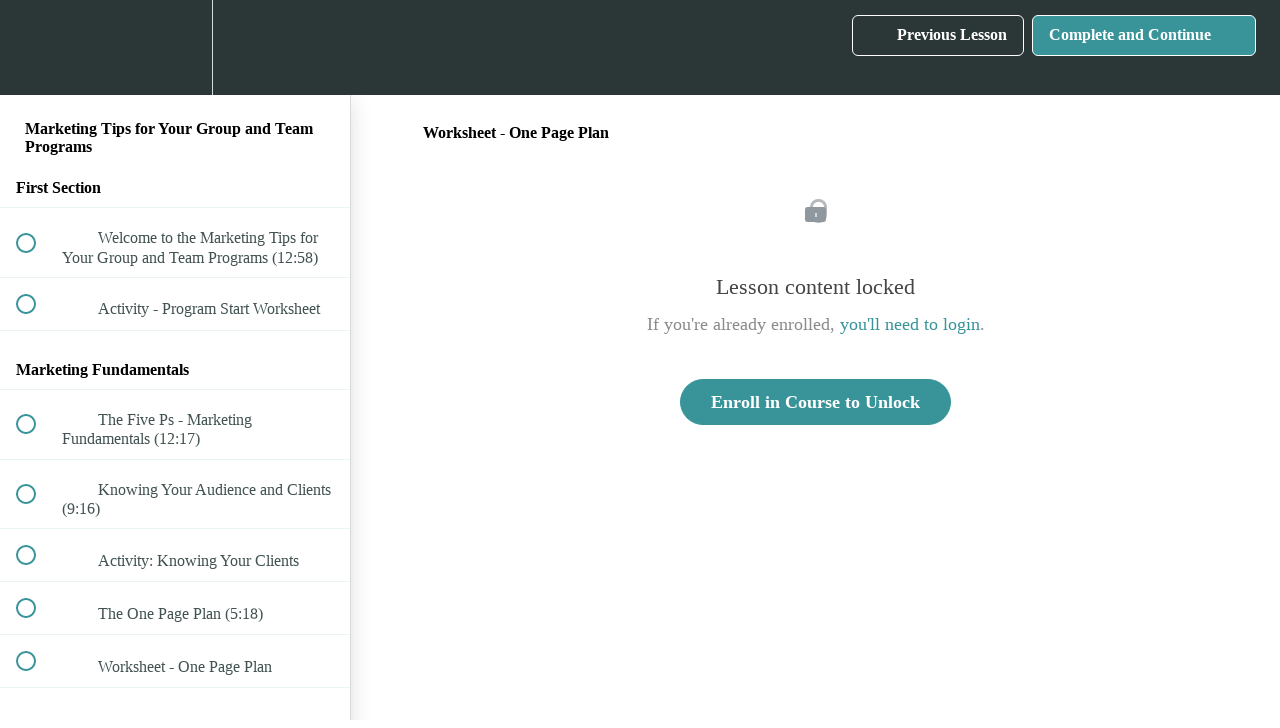

--- FILE ---
content_type: text/css
request_url: https://teachable-themeable.learning.teachable.com/themecss/production/base.css?_=f84ccf4dd067&brand_course_heading=%23ffffff&brand_heading=%232b3636&brand_homepage_heading=%23ffffff&brand_navbar_fixed_text=%23ffffff&brand_navbar_text=%23ffffff&brand_primary=%232b3636&brand_secondary=%2339949a&brand_text=%232b3636&logged_out_homepage_background_image_overlay=0.12&logged_out_homepage_background_image_url=https%3A%2F%2Fd2vvqscadf4c1f.cloudfront.net%2FC7AJWFWRcqBlbJ0brKpi_post%20it%20design%20studio.jpg
body_size: 39887
content:
#nprogress{pointer-events:none}#nprogress .bar{background:#E6FF32;position:fixed;z-index:100;top:0;left:0;width:100%;height:2px}#nprogress .peg{display:block;position:absolute;right:0px;width:100px;height:100%;box-shadow:0 0 10px #E6FF32,0 0 5px #E6FF32;opacity:1;transform:rotate(3deg) translate(0px, -4px)}#nprogress .spinner{display:block;position:fixed;z-index:100;top:15px;right:15px}#nprogress .spinner-icon{width:18px;height:18px;box-sizing:border-box;border:solid 2px transparent;border-top-color:#fff;border-left-color:#fff;border-radius:50%;-webkit-animation:nprogress-spinner 400ms linear infinite;animation:nprogress-spinner 400ms linear infinite}.nprogress-custom-parent{overflow:hidden;position:relative}.nprogress-custom-parent #nprogress .spinner,.nprogress-custom-parent #nprogress .bar{position:absolute}@-webkit-keyframes nprogress-spinner{0%{-webkit-transform:rotate(0deg)}100%{-webkit-transform:rotate(360deg)}}@keyframes nprogress-spinner{0%{transform:rotate(0deg)}100%{transform:rotate(360deg)}}#nprogress .bar,#nprogress .spinner{z-index:999999}@font-face{font-family:'Metropolis';font-weight:normal;src:url("//assets.teachablecdn.com/fonts/metropolis/Metropolis-Regular.woff2?v=1") format("woff2"),url("//assets.teachablecdn.com/fonts/metropolis/Metropolis-Regular.woff?v=1") format("woff"),url("//assets.teachablecdn.com/fonts/metropolis/Metropolis-Regular.ttf?v=1") format("ttf"),url("//assets.teachablecdn.com/fonts/metropolis/Metropolis-Regular.otf?v=1") format("otf");font-display:swap}@font-face{font-family:'Metropolis';font-weight:normal;font-style:italic;src:url("//assets.teachablecdn.com/fonts/metropolis/Metropolis-RegularItalic.woff2?v=1") format("woff2"),url("//assets.teachablecdn.com/fonts/metropolis/Metropolis-RegularItalic.woff?v=1") format("woff"),url("//assets.teachablecdn.com/fonts/metropolis/Metropolis-RegularItalic.ttf?v=1") format("ttf"),url("//assets.teachablecdn.com/fonts/metropolis/Metropolis-RegularItalic.otf?v=1") format("otf");font-display:swap}@font-face{font-family:'Metropolis';font-weight:600;src:url("//assets.teachablecdn.com/fonts/metropolis/Metropolis-SemiBold.woff2?v=1") format("woff2"),url("//assets.teachablecdn.com/fonts/metropolis/Metropolis-SemiBold.woff?v=1") format("woff"),url("//assets.teachablecdn.com/fonts/metropolis/Metropolis-SemiBold.ttf?v=1") format("ttf"),url("//assets.teachablecdn.com/fonts/metropolis/Metropolis-SemiBold.otf?v=1") format("otf");font-display:swap}@font-face{font-family:'Metropolis';font-weight:600;font-style:italic;src:url("//assets.teachablecdn.com/fonts/metropolis/Metropolis-SemiBoldItalic.woff2?v=1") format("woff2"),url("//assets.teachablecdn.com/fonts/metropolis/Metropolis-SemiBoldItalic.woff?v=1") format("woff"),url("//assets.teachablecdn.com/fonts/metropolis/Metropolis-SemiBoldItalic.ttf?v=1") format("ttf"),url("//assets.teachablecdn.com/fonts/metropolis/Metropolis-SemiBoldItalic.otf?v=1") format("otf");font-display:swap}@font-face{font-family:'Metropolis';font-weight:bold;src:url("//assets.teachablecdn.com/fonts/metropolis/Metropolis-Bold.woff2?v=1") format("woff2"),url("//assets.teachablecdn.com/fonts/metropolis/Metropolis-Bold.woff?v=1") format("woff"),url("//assets.teachablecdn.com/fonts/metropolis/Metropolis-Bold.ttf?v=1") format("ttf"),url("//assets.teachablecdn.com/fonts/metropolis/Metropolis-Bold.otf?v=1") format("otf");font-display:swap}@font-face{font-family:'Metropolis';font-weight:bold;font-style:italic;src:url("//assets.teachablecdn.com/fonts/metropolis/Metropolis-BoldItalic.woff2?v=1") format("woff2"),url("//assets.teachablecdn.com/fonts/metropolis/Metropolis-BoldItalic.woff?v=1") format("woff"),url("//assets.teachablecdn.com/fonts/metropolis/Metropolis-BoldItalic.ttf?v=1") format("ttf"),url("//assets.teachablecdn.com/fonts/metropolis/Metropolis-BoldItalic.otf?v=1") format("otf");font-display:swap}.btn-primary,.btn-primary:active,.btn-primary:focus{background:#39949a !important;border:1px solid #39949a !important;font-weight:600 !important;outline:none !important;color:#fff;border-radius:20px;padding:3px 18px !important}.btn-primary:hover,.btn-primary:focus,.btn-primary:active:hover,.btn-primary:active:focus,.btn-primary:focus:hover,.btn-primary:focus:focus{outline:none !important;text-decoration:none;background:#328287 !important;border:1px solid #328287 !important;color:#fff}@media screen and (max-width: 767px){.btn-primary,.btn-primary:active,.btn-primary:focus{font-size:15px}}.btn-primary img,.btn-primary:active img,.btn-primary:focus img{margin-right:10px}.btn-secondary,.btn-secondary:active,.btn-secondary:focus{background:#666 !important;border:1px solid #666 !important;font-weight:600 !important;outline:none !important;color:#fff;border-radius:20px;padding:3px 18px !important}.btn-secondary:hover,.btn-secondary:focus,.btn-secondary:active:hover,.btn-secondary:active:focus,.btn-secondary:focus:hover,.btn-secondary:focus:focus{outline:none !important;text-decoration:none;background:#595959 !important;border:1px solid #595959 !important;color:#fff}@media screen and (max-width: 767px){.btn-secondary,.btn-secondary:active,.btn-secondary:focus{font-size:15px}}.btn-secondary img,.btn-secondary:active img,.btn-secondary:focus img{margin-right:10px}.btn-inverse,.btn-inverse:hover,.btn-inverse:active,.btn-inverse:focus{background:#fff !important;border:1px solid #bdc3c7 !important;font-weight:600 !important;outline:none !important;color:#39949a;border-radius:20px}.btn-inverse:hover,.btn-inverse:hover:hover,.btn-inverse:active:hover,.btn-inverse:focus:hover{outline:none !important;text-decoration:none;color:#328287 !important;border:1px solid #afb6bb !important}@media screen and (max-width: 767px){.btn-inverse,.btn-inverse:hover,.btn-inverse:active,.btn-inverse:focus{font-size:15px}}.btn-inverse img,.btn-inverse:hover img,.btn-inverse:active img,.btn-inverse:focus img{margin-right:10px}.btn-inverse[disabled],.btn-inverse[disabled]:hover,.btn-inverse[disabled]:active,.btn-inverse[disabled]:focus{opacity:0.5}.btn-sm,.btn-sm:active,.btn-sm:focus{border-radius:5px !important;padding:0px 13px !important;font-weight:400 !important;font-size:13px !important;line-height:26px !important}.btn-md,.btn-md:active,.btn-md:focus{display:inline-block;border-radius:50px !important;font-size:13px !important;padding-top:16px !important;padding-bottom:16px !important;padding-left:30px !important;padding-right:30px !important}.btn-hg,.btn-hg:active,.btn-hg:focus{font-size:17px !important;border-radius:32px !important;padding:12px 30px !important;display:inline-block}.btn-white-border{background:none;border:1px solid #fff;color:#fff}.btn-white-border:hover{background:#fff;border:1px solid #fff}.btn-enroll{margin-bottom:60px}.verify-card.profile{margin-top:20px}.btn-teachable-block{min-width:200px}.btn-orange,.btn-orange:hover,.btn-orange:active,.btn-orange:focus{border-color:#ff7f45 !important;background-color:#ff7f45 !important}.btn-orange:hover,.btn-orange:active,.btn-orange:focus,.btn-orange:hover:hover,.btn-orange:hover:active,.btn-orange:hover:focus,.btn-orange:active:hover,.btn-orange:active:active,.btn-orange:active:focus,.btn-orange:focus:hover,.btn-orange:focus:active,.btn-orange:focus:focus{border-color:#ff6d2c !important;background-color:#ff6d2c !important}.btn-orange[disabled],.btn-orange[disabled]:hover,.btn-orange[disabled]:active,.btn-orange[disabled]:focus{background-color:#ff7f45 !important}.btn-teachable-inverse,.btn-teachable-inverse:hover,.btn-teachable-inverse:active,.btn-teachable-inverse:focus{background:#fff !important;border:1px solid #9cd4d0 !important;font-weight:600 !important;outline:none !important;color:#09a59a;border-radius:20px}.btn-teachable-inverse:hover,.btn-teachable-inverse:hover:hover,.btn-teachable-inverse:active:hover,.btn-teachable-inverse:focus:hover{outline:none !important;text-decoration:none;color:#088d83 !important;border:1px solid #8accc8 !important}@media screen and (max-width: 767px){.btn-teachable-inverse,.btn-teachable-inverse:hover,.btn-teachable-inverse:active,.btn-teachable-inverse:focus{font-size:15px}}.btn-teachable-inverse img,.btn-teachable-inverse:hover img,.btn-teachable-inverse:active img,.btn-teachable-inverse:focus img{margin-right:10px}.btn-teachable-inverse[disabled],.btn-teachable-inverse[disabled]:hover,.btn-teachable-inverse[disabled]:active,.btn-teachable-inverse[disabled]:focus{opacity:0.5}.btn-teachable,.btn-teachable:hover,.btn-teachable:active,.btn-teachable:focus{color:#fff !important;background-image:url("//assets.teachablecdn.com/teachable-branding-2025/icons/teachable-icon-white-rebrand.svg") !important;background-repeat:no-repeat !important;padding-left:48px !important;margin:auto;background-size:22px 22px !important;background-position:11px 50% !important}.btn-teachable:hover,.btn-teachable:hover:hover,.btn-teachable:active:hover,.btn-teachable:focus:hover{background-image:url("//assets.teachablecdn.com/teachable-branding-2025/icons/teachable-icon-white-rebrand.svg") !important;background-position:11px 50% !important;background-repeat:no-repeat !important;background-size:22px 22px !important}@media screen and (max-width: 460px){.btn-teachable,.btn-teachable:hover,.btn-teachable:active,.btn-teachable:focus{background-image:none !important;padding-left:21px !important;width:100%}}.btn-block,.btn-block:hover,.btn-block:focus{display:block}.btn-inline-block{min-width:300px;position:relative}.btn-price .price{color:rgba(255,255,255,0.5);font-weight:normal;padding-left:16px}.btn-upsell{white-space:inherit}.btn-upsell .btn-content{display:flex;align-items:center;justify-content:space-between}.btn-upsell .btn-content .btn-text{margin:auto;padding-right:16px;word-break:break-word}.btn-upsell .btn-content .btn-divider{border-left:1px solid rgba(255,255,255,0.5);height:100%;position:absolute;right:90px}.btn-price-description{font-size:12px;margin-top:10px;color:#b0b0b0}a.btn,a.btn:hover,a.btn:focus{display:inline-block}.btn-branded{width:214px;height:30px;padding:6px 8px;border:1px solid var(--color-grey-30);border-radius:4px;display:flex;flex-wrap:nowrap;align-items:center;justify-content:center;margin:24px auto 24px auto}.btn-branded:hover{background-color:var(--color-grey-6)}.btn-branded:focus{outline:4px solid var(--color-grey-12)}.btn-branded:active{background-color:var(--color-grey-6);outline:4px solid var(--color-grey-12)}.btn-branded.no-border{border:none}.btn-branded.no-border:hover{background-color:transparent}.btn-branded a.link{font-weight:400;font-size:var(--font-size-14);color:var(--color-grey-80)}.btn-branded img.logo{width:74px;margin-left:2px;position:relative;top:-2px}@media screen and (min-width: 768px){.hide-desktop{display:none}}label.control-default{font-weight:300;line-height:27px}input.form-control{padding:5px 10px;height:40px;font-weight:200;margin-bottom:14px;transition:all 0.3s ease;box-shadow:none}input.form-control:focus{border-color:#6fc4ca;outline:0;box-shadow:none}input.form-control::-webkit-input-placeholder{opacity:0.7}input.form-control.search{border-bottom-left-radius:6px !important;border-top-left-radius:6px !important;font-size:17px;height:45px;padding-left:18px}input.form-control.error{border-color:var(--red-herring)}.inline-error{color:var(--red-herring);font-size:14px}select.form-control{height:40px}.form-group.field{margin-bottom:0px}div.custom-radio{background:#fff;display:block;width:16px;height:16px;min-height:16px;border-radius:10px;border:2px solid #ccc;margin:auto;top:10px;transition:all 0.1s linear;position:relative;cursor:pointer}div.custom-radio .selected{background:#fff;display:block;width:1px;height:1px;top:6px;left:5px;position:absolute;border-radius:10px;transition:all 0.1s linear}.active div.custom-radio,.checked div.custom-radio{border:2px solid #39949a}.active div.custom-radio .selected,.checked div.custom-radio .selected{background:#39949a;width:8px;height:8px;top:2px;left:2px}select.form-control{-webkit-appearance:none;-moz-appearance:none;appearance:none;background:url("//assets.teachablecdn.com/icons/select-up-down.png") right 12px center #fff no-repeat;background-size:15px;padding:5px 15px;border:1px solid #ccc;box-shadow:none;margin-bottom:14px;border-radius:4px}select.form-control:focus{outline:0;box-shadow:none !important;border:1px solid #09a59a !important}.has-success .form-control{border-color:#09a59a !important;box-shadow:none}.wistia_menu_item{padding:8px;hover-background:#fcfcfc}.open>.dropdown-menu{transform:scale(1, 1)}.open>.dropdown-menu li a{color:#000}.dropdown-menu li a{color:#fff;text-decoration:none}.dropdown-menu{transform-origin:top;-webkit-animation-fill-mode:forwards;animation-fill-mode:forwards;-webkit-transform:scale(1, 0);transition:all 0.2s ease-out;-webkit-transition:all 0.2s ease-out}@-moz-document url-prefix(){.dropdown-menu{display:none}}@media screen and (-webkit-min-device-pixel-ratio: 0){.dropdown-menu{display:none}}.dropup .dropdown-menu{transform-origin:bottom}.dropdown-menu.left-caret:before{position:absolute;top:-7px;left:9px;display:inline-block;border-right:7px solid transparent;border-bottom:7px solid #ccc;border-left:7px solid transparent;border-bottom-color:rgba(0,0,0,0.2);content:''}.dropdown-menu.left-caret:after{position:absolute;top:-6px;left:10px;display:inline-block;border-right:6px solid transparent;border-bottom:6px solid white;border-left:6px solid transparent;content:''}.dropdown-menu.left-caret:before,.dropdown-menu.pull-left:before{left:17px;right:auto}.dropdown-menu.left-caret::after,.dropdown-menu.pull-left:after{left:18px;right:auto}.modal-header{border-bottom:0px;z-index:1300 !important}.modal-header .close{color:#fff;opacity:1;font-weight:100;font-size:40px;margin-right:20px;margin-top:20px}.modal-header .close:focus{outline:0 !important}.modal-body{z-index:1100 !important}.modal-backdrop.in{filter:alpha(opacity=80);opacity:0.8}.custom-toggle{position:absolute;margin-left:-9999px;opacity:0}.custom-toggle+label{display:block;position:relative;cursor:pointer;outline:none;-webkit-user-select:none;-moz-user-select:none;-ms-user-select:none;user-select:none}input.custom-toggle-round+label{padding:2px;width:35px;height:18px;background-color:#dddddd;border-radius:60px}input.custom-toggle-round+label:before,input.custom-toggle-round+label:after{display:block;position:absolute;top:1px;left:1px;bottom:1px;content:''}input.custom-toggle-round+label:before{right:1px;background-color:#f1f1f1;border-radius:30px;transition:background 0.2s ease-out}input.custom-toggle-round+label:after{width:17px;border-radius:100%;box-shadow:0 2px 5px rgba(0,0,0,0.3);background-color:#fafafa;transition:margin 0.2s ease-out}input.custom-toggle-round:checked+label:before{background-color:#e2fce5}input.custom-toggle-round:checked+label:after{margin-left:17px;background:#8ce196;border:1px solid #76cd81}.switch-toggle a,.switch-light span span{display:none}@media only screen{.switch-toggle{display:block;height:23px;position:relative;padding:0 !important;border-radius:14px;margin-top:-1px;margin-bottom:14px}.switch-toggle *{box-sizing:border-box;padding:0px 10px 1px 9px}.switch-toggle a{display:block;transition:all 0.2s ease-out}.switch-toggle label,.switch-toggle>span{line-height:1.875em;vertical-align:middle}.switch-toggle input:focus~a,.switch-toggle input:focus+label{outline:1px dotted #888}.switch-toggle input{position:absolute;opacity:0}.switch-toggle input+label{position:relative;z-index:2;float:left;width:50%;height:100%;margin:0;text-align:center;font-weight:200;font-size:11px;cursor:pointer;color:var(--black)}.switch-toggle input:checked+label{outline:0}.switch-toggle a{position:absolute;top:0;left:0;padding:0;z-index:1;width:50%;height:100%;background:#8ce196;box-shadow:0 2px 5px rgba(0,0,0,0.3);border:1px solid #76cd81}.switch-toggle input:last-of-type:checked~a{left:50%}.switch-toggle.switch-3 label,.switch-toggle.switch-3 a{width:33.33333%}.switch-toggle.switch-3 input:checked:nth-of-type(2)~a{left:33.33333%}.switch-toggle.switch-3 input:checked:last-of-type~a{left:66.66667%}.switch-toggle.switch-4 label,.switch-toggle.switch-4 a{width:25%}.switch-toggle.switch-4 input:checked:nth-of-type(2)~a{left:25%}.switch-toggle.switch-4 input:checked:nth-of-type(3)~a{left:50%}.switch-toggle.switch-4 input:checked:last-of-type~a{left:75%}.switch-toggle.switch-5 label,.switch-toggle.switch-5 a{width:20%}.switch-toggle.switch-5 input:checked:nth-of-type(2)~a{left:20%}.switch-toggle.switch-5 input:checked:nth-of-type(3)~a{left:40%}.switch-toggle.switch-5 input:checked:nth-of-type(4)~a{left:60%}.switch-toggle.switch-5 input:checked:last-of-type~a{left:80%}}@media only screen and (-webkit-max-device-pixel-ratio: 2) and (max-device-width: 80em){.switch-light,.switch-toggle{-webkit-animation:webkitSiblingBugfix infinite 1s}}@-webkit-keyframes webkitSiblingBugfix{from{-webkit-transform:translate3d(0, 0, 0)}to{-webkit-transform:translate3d(0, 0, 0)}}.table th,.table td{padding:24px}.table th{line-height:32px}.alert{font-weight:600}.alert .gray-link{font-size:12px;text-decoration:underline;color:#95a5a6}.alert .help-block{color:inherit;margin:inherit;margin-bottom:0px}.alert-info,.alert-info a{color:#4e9abf}.alert-danger,.alert-danger a{color:#a56b6a}.alert-body-with-title{font-weight:300}.alert-success a{text-decoration:underline;color:#3c763d}.alert-default{border:1px solid #ccc;background:#fff}.alert-teachable{background:#09a59a url("//assets.teachablecdn.com/teachable-branding-2025/icons/teachable-icon-white-rebrand.svg") no-repeat !important;background-position:14px 14px !important;background-size:20px 20px !important;border:none;padding-left:50px;color:#fff;font-weight:600}.alert-teachable a,.alert-teachable a:hover{color:#fff;text-decoration:underline}.modal{text-align:center}.modal .modal-header .close{position:absolute;top:0px;right:0px;color:#cadae9}.modal .modal-dialog{display:inline-block;text-align:left;vertical-align:middle}.modal .modal-dialog.modal-md{width:750px}.modal .modal-dialog.modal-lg{width:1070px}@media screen and (max-width: 1070px){.modal .modal-dialog.modal-lg{max-width:90%;position:absolute;left:3%;margin-left:20px;margin-right:24px}.modal .modal-dialog.modal-lg .modal-footer{padding-top:70px}.modal .modal-dialog.modal-lg .modal-footer .pull-left{margin-top:0px;width:100%;text-align:center;padding-left:30px;padding-right:30px}}@media screen and (max-width: 820px){.modal .modal-dialog.modal-lg .modal-icon{display:none}.modal .modal-dialog.modal-lg .modal-footer{padding-top:20px}.modal .modal-dialog.modal-lg .btn{margin-bottom:20px;width:100%}}.modal .modal-dialog .modal-header,.modal .modal-dialog .modal-body{border:0;padding:40px}.modal .modal-dialog .modal-subtitle{font-size:0.95em}.modal .modal-dialog .modal-header{padding-top:40px;padding-bottom:22px}.modal .modal-dialog .modal-header .modal-title{font-weight:600;font-size:22px;color:#2b3636;padding-left:10px}.modal .modal-dialog .modal-header .close{opacity:1;font-weight:100;font-size:40px;margin-right:30px;margin-top:30px}.modal .modal-dialog .modal-icon{float:left;margin-right:30px;margin-top:35px;margin-left:40px;width:240px;height:200px;background-repeat:no-repeat}.modal .modal-dialog .modal-icon.conversion-icon{background:url("//assets.teachablecdn.com/icons/icon-conversion.svg")}.modal .modal-dialog .modal-body{padding-top:0px;padding-bottom:10px;padding-left:50px;padding-right:50px}.modal .modal-dialog .modal-body p{font-size:13px;line-height:25px;font-weight:500;color:#8592a6}.modal .modal-dialog .modal-footer{background:none;border:0;padding-top:5px;padding-bottom:50px}.modal .modal-dialog .modal-footer .btn{margin-right:10px;font-weight:600}.modal.vertically-centered:before{display:inline-block;vertical-align:middle;content:' ';height:100%}@media screen and (max-width: 767px){.modal.vertically-centered:before{display:block;vertical-align:top;height:auto}.modal .modal-dialog.modal-sm,.modal .modal-dialog.modal-md,.modal .modal-dialog.modal-lg{width:96%}}.confetti-mask{position:absolute;top:0;right:0;z-index:2;background:linear-gradient(transparent, #fff) left repeat;pointer-events:none;opacity:1;transition:opacity 2s ease-in}.confetti-mask.fader{opacity:0}.confetti-canvas{position:absolute;top:0;right:0;z-index:1;pointer-events:none;opacity:1;transition:opacity 4s ease-in}.confetti-canvas.fader{opacity:0}html{min-height:100%;position:relative;font-size:100%}body{overflow:auto;background-image:none;background-size:none;background:none;font-family:"Metropolis";margin:0 !important;color:var(--squid-ink)}a{color:#39949a}a:hover,a:active{color:#1d4c50}a,a:active,a:hover,a:focus{text-decoration:none}.lecture-text-container a,.lecture-text-container a:active,.lecture-text-container a:hover,.lecture-text-container a:focus{text-decoration:underline}p{font-size:18px;font-weight:200;line-height:28px}h3{line-height:33px}.bold{font-weight:700 !important}.nav>li>a:focus{background:none !important;outline:0}.lecture-attachment:not(.lecture-attachment-type-video) h2,.post h2,.block.rich_text h2{font-size:26px;font-weight:600}.lecture-attachment:not(.lecture-attachment-type-video) p,.post p,.block.rich_text p{font-size:17px;font-weight:normal;line-height:30px;margin-bottom:22px}.lecture-attachment:not(.lecture-attachment-type-video) p.lecture-description,.post p.lecture-description,.block.rich_text p.lecture-description{margin-bottom:17px}.lecture-attachment:not(.lecture-attachment-type-video) p:empty,.post p:empty,.block.rich_text p:empty{margin:0}.lecture-attachment:not(.lecture-attachment-type-video) p:empty::after,.post p:empty::after,.block.rich_text p:empty::after{clear:both;content:'';display:table}.lecture-attachment:not(.lecture-attachment-type-video) ul li,.lecture-attachment:not(.lecture-attachment-type-video) ol li,.post ul li,.post ol li,.block.rich_text ul li,.block.rich_text ol li{font-size:17px;font-weight:normal;line-height:26px;margin-bottom:15px}.lecture-attachment:not(.lecture-attachment-type-video) blockquote,.post blockquote,.block.rich_text blockquote{margin:30px 0px;line-height:33px}.lecture-attachment:not(.lecture-attachment-type-video) img,.post img,.block.rich_text img{max-width:100%}.container-row{padding-top:20px;padding-bottom:20px;background-color:var(--clinical)}.gray-layout{background:var(--fog);padding-bottom:100px}.full-width-height-bg{height:100vh;position:absolute;width:100vw;top:0}.large-img-rounded{border-radius:50%;margin:auto}.section-title{margin-bottom:30px;font-size:22px;font-weight:600}.checkout-page{background-color:var(--clinical)}.rebrand-2025 a{color:#000000;text-decoration:underline}.rebrand-2025 a.isolate{text-decoration:none;border-bottom:2px solid #000000}.account-detection-font{font-size:14px}.account-detection-margin{margin-bottom:32px}.list-unstyled-login{padding-left:0;list-style:none;margin:0}#TeachableBranding{width:100%;font-size:14px;display:flex;justify-content:center;background-color:#fff}#TeachableBranding .branding-container-desktop,#TeachableBranding .branding-container-mobile{padding:8px 0;display:inline-flex;justify-content:center;align-items:center}#TeachableBranding .logo-link{margin-top:-3px;display:inline-flex}#TeachableBranding .branding-container-mobile{width:100%;padding:18px 0;color:#000;display:none}#TeachableBranding .start-now-button{padding:12px;margin-left:8px;color:#000;display:inline-block;cursor:pointer;border:1px solid #000;border-radius:6px}#TeachableBranding img{max-width:100%;height:12px}#TeachableBranding .underline{display:inline-block;text-decoration:underline}@media screen and (max-width: 992px){#TeachableBranding .branding-container-desktop{display:none}#TeachableBranding .branding-container-mobile{display:inline-flex}}.caret{display:inline-block;width:0;height:0;vertical-align:middle;border-top:4px solid var(--brand_text);border-right:4px solid transparent;border-left:4px solid transparent;margin-left:0.5rem}#IosPromoBanner,#AndroidPromoBanner{width:100%;padding:8px;text-align:center;font-size:16px;background-color:#000;color:#fff;position:relative}#IosPromoBanner .closeButton,#AndroidPromoBanner .closeButton{width:16px;height:16px;top:10px;right:10px;display:flex;justify-content:center;align-items:center;position:absolute;background-color:#fff;border:none;border-radius:100%}#IosPromoBanner .closeButton svg,#AndroidPromoBanner .closeButton svg{transform:scale(3)}#IosPromoBanner a,#AndroidPromoBanner a{color:#fff;text-decoration:underline;font-weight:600}.v1-header,.lecture-header{position:-webkit-sticky;position:sticky;top:0;z-index:101;box-sizing:border-box}.navbar-fedora{background-color:#2b3636;position:relative;margin-bottom:0px;top:0px;transition:none;min-height:60px}.navbar-fedora .gravatar{width:30px;height:30px;border-radius:15px}.navbar-fedora .navbar-current-user{display:none}.navbar-fedora .navbar-enrolled{display:none}.navbar-fedora .navbar-header,.navbar-fedora .btstrp-navbar-header{width:100%}.navbar-fedora .link-to-admin{width:108px}.navbar-fedora .navbar-toggle{margin-top:14px;color:#fff}.navbar-fedora .navbar-toggle .icon-bar{background:#fff !important}.navbar-fedora .navbar-collapse,.navbar-fedora .btstrp-navbar-collapse{box-shadow:none !important;max-height:none !important}.navbar-fedora .navbar-collapse.in,.navbar-fedora .navbar-collapse.collapsing,.navbar-fedora .btstrp-navbar-collapse.in,.navbar-fedora .btstrp-navbar-collapse.collapsing{background:#2b3636 !important;position:absolute;right:0px;top:48px;width:100%;z-index:300}.navbar-fedora .navbar-collapse.in .nav.navbar-nav,.navbar-fedora .navbar-collapse.collapsing .nav.navbar-nav,.navbar-fedora .btstrp-navbar-collapse.in .nav.navbar-nav,.navbar-fedora .btstrp-navbar-collapse.collapsing .nav.navbar-nav{margin:-0.5px -15px}.navbar-fedora .navbar-collapse.in .nav.navbar-nav>li .fedora-navbar-link,.navbar-fedora .navbar-collapse.collapsing .nav.navbar-nav>li .fedora-navbar-link,.navbar-fedora .btstrp-navbar-collapse.in .nav.navbar-nav>li .fedora-navbar-link,.navbar-fedora .btstrp-navbar-collapse.collapsing .nav.navbar-nav>li .fedora-navbar-link{color:#fff !important}.navbar-fedora .navbar-collapse.in .nav.navbar-nav>li .fedora-navbar-link.active,.navbar-fedora .navbar-collapse.in .nav.navbar-nav>li .fedora-navbar-link:hover,.navbar-fedora .navbar-collapse.in .nav.navbar-nav>li .fedora-navbar-link:focus,.navbar-fedora .navbar-collapse.collapsing .nav.navbar-nav>li .fedora-navbar-link.active,.navbar-fedora .navbar-collapse.collapsing .nav.navbar-nav>li .fedora-navbar-link:hover,.navbar-fedora .navbar-collapse.collapsing .nav.navbar-nav>li .fedora-navbar-link:focus,.navbar-fedora .btstrp-navbar-collapse.in .nav.navbar-nav>li .fedora-navbar-link.active,.navbar-fedora .btstrp-navbar-collapse.in .nav.navbar-nav>li .fedora-navbar-link:hover,.navbar-fedora .btstrp-navbar-collapse.in .nav.navbar-nav>li .fedora-navbar-link:focus,.navbar-fedora .btstrp-navbar-collapse.collapsing .nav.navbar-nav>li .fedora-navbar-link.active,.navbar-fedora .btstrp-navbar-collapse.collapsing .nav.navbar-nav>li .fedora-navbar-link:hover,.navbar-fedora .btstrp-navbar-collapse.collapsing .nav.navbar-nav>li .fedora-navbar-link:focus{background-color:#202828 !important;color:#fff !important}.navbar-fedora .navbar-collapse.in .nav.navbar-nav ul.dropdown-menu,.navbar-fedora .navbar-collapse.collapsing .nav.navbar-nav ul.dropdown-menu,.navbar-fedora .btstrp-navbar-collapse.in .nav.navbar-nav ul.dropdown-menu,.navbar-fedora .btstrp-navbar-collapse.collapsing .nav.navbar-nav ul.dropdown-menu{margin:0}.navbar-fedora .navbar-collapse.in .nav.navbar-nav ul.dropdown-menu li a,.navbar-fedora .navbar-collapse.collapsing .nav.navbar-nav ul.dropdown-menu li a,.navbar-fedora .btstrp-navbar-collapse.in .nav.navbar-nav ul.dropdown-menu li a,.navbar-fedora .btstrp-navbar-collapse.collapsing .nav.navbar-nav ul.dropdown-menu li a{color:#fff !important;margin-top:-3px;font-weight:200}.navbar-fedora .navbar-collapse.in .nav.navbar-nav ul.dropdown-menu li a:hover,.navbar-fedora .navbar-collapse.collapsing .nav.navbar-nav ul.dropdown-menu li a:hover,.navbar-fedora .btstrp-navbar-collapse.in .nav.navbar-nav ul.dropdown-menu li a:hover,.navbar-fedora .btstrp-navbar-collapse.collapsing .nav.navbar-nav ul.dropdown-menu li a:hover{background-color:#141a1a !important}.navbar-fedora .btstrp-sr-only{position:absolute;width:1px;height:1px;padding:0;margin:-1px;overflow:hidden;clip:rect(0, 0, 0, 0);border:0}.navbar-fedora .btstrp-sr-only-focusable:active,.navbar-fedora .btstrp-sr-only-focusable:focus{position:static;width:auto;height:auto;margin:0;overflow:visible;clip:auto}.navbar-fedora .btstrp-container{padding-right:15px;padding-left:15px;margin-right:auto;margin-left:auto;height:100%;width:100%}@media (min-width: 768px){.navbar-fedora .btstrp-container{width:750px}}@media (min-width: 992px){.navbar-fedora .btstrp-container{width:970px}}@media (min-width: 1200px){.navbar-fedora .btstrp-container{width:1170px}}@media (min-width: 768px){.navbar-fedora .btstrp-navbar-header{margin-right:0;margin-left:0}}.navbar-fedora .btstrp-navbar-toggle .btstrp-icon-bar+.btstrp-icon-bar{margin-top:4px}.navbar-fedora .btstrp-navbar-toggle{position:relative;float:right;padding:9px 10px;margin-top:14px;margin-right:15px;margin-bottom:8px;background-color:transparent;background-image:none;border:1px solid transparent;border-radius:4px}.navbar-fedora .btstrp-navbar-toggle:focus{outline:0}.navbar-fedora .btstrp-navbar-toggle .btstrp-icon-bar{display:block;width:22px;height:2px;border-radius:1px;background-color:#fff}@media (min-width: 991px){.navbar-fedora .btstrp-navbar-toggle{display:none}}.navbar-fedora .navbar-brand,.navbar-fedora .btstrp-navbar-brand{display:flex;align-items:center;font-weight:normal;color:#fff;font-size:30px;line-height:30px;height:60px;padding:15px 15px;text-decoration:none;position:absolute}.navbar-fedora .navbar-brand.header-logo,.navbar-fedora .btstrp-navbar-brand.header-logo{max-width:250px;padding-top:0px;padding-bottom:0px;display:flex;align-items:center}.navbar-fedora .navbar-brand.header-logo img,.navbar-fedora .btstrp-navbar-brand.header-logo img{height:auto;max-height:100%;max-width:100%}@media screen and (max-width: 767px){.navbar-fedora .navbar-brand,.navbar-fedora .btstrp-navbar-brand{font-size:18px}}@media (min-width: 768px){.navbar-fedora .navbar-brand,.navbar-fedora .btstrp-navbar-brand{margin-left:-15px}}.navbar-fedora .btstrp-navbar-collapse{overflow-x:visible;border-top:1px solid transparent}@media (max-width: 990px){.navbar-fedora .btstrp-navbar-collapse{padding-left:15px;padding-right:15px}}@media (min-width: 991px){.navbar-fedora .btstrp-navbar-collapse{width:auto;border-top:0;box-shadow:none}.navbar-fedora .btstrp-navbar-collapse .dropdown-menu{margin-top:-3px}.navbar-fedora .btstrp-navbar-collapse.collapse{display:block !important;height:auto !important;padding-bottom:0;overflow:visible !important}.navbar-fedora .btstrp-navbar-collapse.in{overflow-y:visible}}.nav .open>a,.nav .open>a:hover,.nav .open>a:focus{background:#202828 !important}.nav.navbar-nav{flex-direction:row}.nav.navbar-nav>li>a{line-height:30px;font-weight:200}.nav.navbar-nav>li .fedora-navbar-link{font-size:15px;color:#fff !important;cursor:pointer}.nav.navbar-nav>li .fedora-navbar-link.active,.nav.navbar-nav>li .fedora-navbar-link:hover,.nav.navbar-nav>li .fedora-navbar-link:focus{background-color:#202828 !important;color:#fff !important}.nav.navbar-nav>li .fedora-navbar-link:focus{outline:5px auto Highlight;outline:5px auto -webkit-focus-ring-color}.nav.navbar-nav>li .btn-primary{margin-top:11px !important;font-size:14px;margin-left:10px;color:#fff}.navbar-course-hero{background:none;background-color:rgba(43,54,54,0.97);border:0}.navbar-course-hero.is-at-top{border:0}.navbar-course-hero.is-at-top .navbar-brand,.navbar-course-hero.is-at-top .btstrp-navbar-brand,.navbar-course-hero.is-at-top a.fedora-navbar-link{color:#fff !important}.navbar-course-hero.is-at-top .navbar-brand:hover,.navbar-course-hero.is-at-top .btstrp-navbar-brand:hover,.navbar-course-hero.is-at-top a.fedora-navbar-link:hover{background:none !important;color:#ccc !important}.navbar-course-hero.is-at-top .icon-bar{background:#fff !important}.is-above-the-fold.show-nav-background-color,.is-at-top.show-nav-background-color,.navbar-fedora.is-at-top.is-not-signed-in.show-nav-background-color{background:rgba(43,54,54,0.97);background-color:rgba(43,54,54,0.97)}.admin-header{bottom:0px;z-index:200}.admin-header .navbar-dark{background-color:rgba(34,34,34,0.9)}.logged-in-header{top:0px;background-color:#2b3636;z-index:100}.full-width{background-color:#2b3636;position:static;width:100%}.full-width .nav-icon-back{width:40px;font-size:29px;padding:20px;padding-left:15px;padding-right:15px;cursor:pointer;color:#eeeeee;line-height:66px;vertical-align:middle;opacity:0.9}.full-width .nav-icon-back:hover{opacity:1}.full-width .nav-icon-back i{background:#fff;width:40px;height:40px;padding:0px;text-align:center;font-size:26px;padding-top:6px;border-radius:25px;font-weight:200;color:#2b3636}.full-width .nav-back-link{padding:15px;cursor:pointer;color:#eeeeee;color:#fff}.full-width .admin-header-content{color:var(--slate)}.full-width .admin-nav-icon-back{width:50px !important;height:50px;padding:10px;line-height:20px;display:block;float:left;text-align:center;color:#ffffff;opacity:1}.full-width .admin-nav-icon-back i{color:#ffffff;background:none;width:25px;height:25px;font-size:20px;padding-top:2px}.full-width .admin-nav-icon-back:hover{text-decoration:none}.full-width .navbar-fedora{width:100%;border-radius:0;z-index:200;min-height:0 !important}.full-width .navbar-fedora .navbar-header-collapse{float:right;padding-right:40px}.full-width .navbar-fedora .navbar-nav{width:100%;margin:0px !important;padding:0px !important}.full-width .navbar-toggle{margin-top:6px;margin-right:15px;margin-bottom:6px}.alert-header{background:#e3ffe3;text-align:center;padding:10px;border-bottom:1px solid #dbdbdb;font-size:13px;line-height:22px;display:none;margin-bottom:0px}.alert-header .bolded{font-weight:bold}.alert-header a{text-decoration:underline}.alert-header .close{float:right;font-size:17px;color:#374734;font-weight:100;padding-top:2px}.alert-header input{margin-left:10px;display:inline-block;font-weight:normal;padding-left:5px;margin-top:-2px;font-size:14px}.alert-header .center-container{text-align:center;margin:auto}.alert-header .green,.alert-header .green a{color:#789b71}@media screen and (max-width: 480px){.full-width .navbar-fedora .navbar-collapse.in,.full-width .navbar-fedora .navbar-collapse.collapsing,.full-width .navbar-fedora .btstrp-navbar-collapse.in,.full-width .navbar-fedora .btstrp-navbar-collapse.collapsing{top:47px;overflow-x:visible;border-top:1px solid transparent}.navbar-fedora .navbar-collapse.in .nav.navbar-nav,.navbar-fedora .navbar-collapse.collapsing .nav.navbar-nav,.navbar-fedora .btstrp-navbar-collapse.in .nav.navbar-nav,.navbar-fedora .btstrp-navbar-collapse.collapsing .nav.navbar-nav{margin:0}.navbar-fedora .dropdown-menu{background-color:#292e2e}.navbar-fedora .navbar-header-courses{height:100%}.navbar-fedora .navbar-current-user{display:inline-block;padding-left:5px}.navbar-fedora .navbar-enrolled{display:block}.navbar-fedora .navbar-enrolled .sidebar-nav-link{color:#fff}.navbar-fedora .navbar-enrolled .sidebar-nav{display:block;padding-left:0;margin:0}.navbar-fedora .navbar-enrolled .lecture-sidebar-icon{display:none}}@media screen and (min-width: 768px){.alert-header{display:block}.alert-wrapper{margin-top:101px}}@media screen and (max-width: 992px){.navbar-collapse .btn-primary,.btstrp-navbar-collapse .btn-primary{background-color:transparent !important;padding:15px 18px 15px 10px !important;border-radius:0 !important;float:left !important;margin:0 !important;border:0 !important;text-align:left;width:100%}.navbar-collapse .btn-primary.active,.navbar-collapse .btn-primary:hover,.navbar-collapse .btn-primary:focus,.btstrp-navbar-collapse .btn-primary.active,.btstrp-navbar-collapse .btn-primary:hover,.btstrp-navbar-collapse .btn-primary:focus{background-color:#202828 !important;color:#fff !important}.v1-header{position:relative}.navbar-fedora{min-height:48px}.navbar-fedora .btstrp-navbar-brand{height:48px}}.main-section{display:flex;justify-content:center;min-height:60px;background-color:#2b3636}.main-section .main-container{max-width:1326px;width:-webkit-fill-available}.main-section .main-column,.main-section .main-title{display:flex;align-items:center}.main-section .main-column{justify-content:flex-start;width:100%;height:100%;padding:0 64px}.main-section .main-title{line-height:26.4px;height:60px;text-decoration:none;font-size:28px;font-weight:normal;color:#fff}.main-section .image-logo img{width:100% !important;height:auto !important;max-width:250px}@media (max-width: 1024px){.main-section .main-container{padding:0 32px;max-width:680px}.main-section .main-column{padding:0}}@media (max-width: 400px){.main-section .main-container{padding:0}.main-section .main-column{padding:0 16px}}footer{bottom:0;width:100%;background-color:#2b3636;position:absolute;color:#bac1c7;padding:39px 0 42px}@media (max-width: 768px){footer{padding-top:24px}}footer .footer-column{text-align:center}footer .navbar-brand{font-size:24px;margin-top:-4px;padding:0}footer .title{font-size:13px;font-weight:700;margin-top:0}footer a{color:inherit}.active footer a,footer a:hover,footer a:focus{color:#39949a}footer .label,footer .badge{vertical-align:middle}footer .bottom-links{font-size:14px;line-height:1.286}footer .bottom-links:before,footer .bottom-links:after,footer .bottom-icons:before,footer .bottom-icons:after{content:' ';display:table}footer .bottom-links:after,footer .bottom-icons:after{clear:both}footer li.divider{height:15px}footer a{color:#bac1c7}footer a:hover,footer a:focus{color:#fff;text-decoration:none}footer a:hover .powered-by-logo,footer a:focus .powered-by-logo{opacity:1}footer .powered-by{font-size:16px}footer .powered-by .powered-by-logo{width:79px;height:17.3px;vertical-align:-3px;margin-left:2px;opacity:0.7}.footerContent{padding-right:15px;padding-left:15px;margin-right:auto;margin-left:auto}@media (min-width: 768px){.footerContent{width:750px}}@media (min-width: 992px){.footerContent{width:970px}}@media (min-width: 1200px){.footerContent{width:1170px}}.footerRow{margin-right:-15px;margin-left:-15px}.horizontalFooterItem{width:100%;text-align:center}@media (max-width: 768px){.horizontalFooterItem>p{font-size:14px}}@media (min-width: 768px){.horizontalFooterItem{width:33%}}.you-div{margin-top:-20px;padding-top:55px;padding-bottom:105px}.you-div .container{margin-top:30px}.btn-lg.discover-courses{font-size:20px}@media screen and (max-width: 767px){.footer-column{margin-bottom:20px}}.dsp-flex-xs{display:flex}.flex-align-items-center-xs{align-items:center}.flex-justify-content-space-between-xs{justify-content:space-between}.m-r-3-xs{margin-right:16px}.p-h-3-xs{padding-left:16px;padding-right:16px}.p-v-2-xs{padding-top:8px;padding-bottom:8px}.preview-bar{position:relative;font-family:-apple-system,BlinkMacSystemFont,"San Francisco","Segoe UI",Roboto,"Helvetica Neue",sans-serif}.preview-bar.full-width{background-color:rgba(34,34,34,0.9);height:60px;width:100%}.preview-bar.admin-header{z-index:999}.preview-bar.admin-header .preview-navbar-dark{background-color:rgba(34,34,34,0.9)}.preview-bar .preview-navbar-header{float:none;width:100%}.preview-bar .link-to-admin{display:flex;height:60px}.preview-bar .admin-header-text,.preview-bar .admin-header-text>p{display:none;color:#b0b0b0;font-size:14px;font-weight:400;line-height:20px}@media screen and (min-width: 992px){.preview-bar .admin-header-text,.preview-bar .admin-header-text>p{display:block}}.preview-bar .admin-header-text{margin-top:20px;margin-left:20px}.preview-bar li.admin-header-text{margin-left:0}.preview-bar .preview-navbar-nav{margin:0px -15px;list-style:none;padding-left:0}.preview-bar .nav.preview-navbar-nav>li>a{font-weight:600}.preview-bar .nav.preview-navbar-nav>li .fedora-navbar-link{font-size:14px;color:#fff;line-height:20px;padding-top:16px !important;padding-right:30px;padding-left:24px;padding-bottom:14px;display:flex;align-items:center;transition:background-color 0.3s}.preview-bar .nav.preview-navbar-nav>li .fedora-navbar-link:hover{color:#fff;background-color:#080808 !important}.preview-bar .nav.preview-navbar-nav>li .fedora-navbar-link .admin-nav-icon-back{width:9px !important;height:15px;padding:0;margin:-1px 16px 0px 16px;display:block}.preview-bar .nav.preview-navbar-nav>li .fedora-navbar-link .admin-nav-icon-back::before{width:50px;display:inline-block}.preview-bar .preview-navbar-nav>li>ul.dropdown-menu{background-color:#fff;position:absolute;top:48px;left:0;right:0;border:1px solid rgba(0,0,0,0.05);box-shadow:0px 2px 4px rgba(0,0,0,0.05)}.preview-bar .preview-navbar-nav>li>ul.dropdown-menu li{color:#333}.preview-bar .preview-navbar-nav>li>ul.dropdown-menu li a{padding:3px 11px}.preview-bar .nav .open>a,.preview-bar .nav .open>a:hover,.preview-bar .nav .open>a:focus{background-color:#494949 !important;outline:none;border-color:#b0b0b0;box-shadow:0 0 3px #b0b0b0}.preview-bar .open>.dropdown-menu li a{color:#333}.preview-bar .preview-navbar-nav>li.dropdown.preview-selector{display:flex;align-items:center;margin:0px 16px}.preview-bar .preview-navbar-nav>li.dropdown.preview-selector a.dropdown-toggle,.preview-bar .preview-navbar-nav>li.dropdown.preview-selector button.dropdown-toggle{font-family:-apple-system,BlinkMacSystemFont,"San Francisco","Segoe UI",Roboto,"Helvetica Neue",sans-serif;font-size:14px;font-weight:600;color:#fff;cursor:pointer;line-height:21px;padding:5px 12px !important;background-color:#494949;border-radius:4px}.preview-bar .preview-navbar-nav>li.dropdown.preview-selector a.dropdown-toggle:hover,.preview-bar .preview-navbar-nav>li.dropdown.preview-selector a.dropdown-toggle:focus,.preview-bar .preview-navbar-nav>li.dropdown.preview-selector button.dropdown-toggle:hover,.preview-bar .preview-navbar-nav>li.dropdown.preview-selector button.dropdown-toggle:focus{color:#fff;background-color:#494949 !important}.preview-bar .preview-navbar-nav>li.dropdown.preview-selector a.dropdown-toggle i.caret,.preview-bar .preview-navbar-nav>li.dropdown.preview-selector button.dropdown-toggle i.caret{border-top:4px solid #fff;margin-left:8px}.preview-bar .v2-dropdown{display:flex;position:relative}.preview-bar .v2-dropdown button.menu-trigger{margin:0}.preview-bar .v2-dropdown button.menu-trigger i.caret{margin-top:4px}.preview-bar .v2-dropdown.open button.menu-trigger{background-color:#494949;outline:none;border-color:#b0b0b0;box-shadow:0 0 3px #b0b0b0}.preview-bar .preview-navbar-nav>li.v2-dropdown>ul.dropdown-menu li>a{color:#333;font-size:14px;display:block;padding:3px 11px;clear:both;font-weight:400;line-height:1.42857143}.preview-bar .preview-navbar-nav>li.v2-dropdown>ul.dropdown-menu li>a.bold{font-weight:700}.preview-bar .preview-navbar-nav>li.v2-dropdown>ul.dropdown-menu li>a:hover,.preview-bar .preview-navbar-nav>li.v2-dropdown>ul.dropdown-menu li>a:focus{text-decoration:none;background-color:#f5f5f5}.preview-bar .edit-button{font-size:14px;line-height:14px;font-weight:600;border-radius:4px;background-color:#21cd9c;color:#333;cursor:pointer;transition:background-color 0.3s}.preview-bar .edit-button:hover{background-color:#18eaae}.current-user-layout{display:grid;width:100%;min-height:100vh;grid-template-columns:350px 1fr;grid-template-rows:46px 1fr;grid-template-areas:'header header' 'sidebar main'}.current-user-layout .student-settings-header{grid-area:header}.current-user-layout .course-sidebar{grid-area:sidebar;margin-top:46px}.current-user-layout .course-mainbar{grid-area:main;justify-self:start;margin-left:0px;width:100%}.current-user-layout .course-mainbar *{font-family:inherit !important}@media screen and (min-width: 768px) and (max-width: 991px){.current-user-layout{grid-template-columns:300px 1fr}}@media screen and (max-width: 767px){.current-user-layout{grid-template-columns:1fr;grid-template-areas:'header' 'main'}}.alignment-left{padding-left:0 !important}.alignment-right{padding-right:12px}.custom-list-group-item{border-top-right-radius:0px;border-top-left-radius:0px}.alignment-left-google{padding-left:2px !important}.button-right{float:right;padding-right:0;padding-top:3px}.link-right{float:right;padding-right:6px}.alert-banner{height:50px;border-bottom:1px solid;position:relative;z-index:10}.alert-banner a{text-decoration:underline;color:var(--obsidian);font-weight:600;transition:0.3s}@media screen and (max-width: 767px){.alert-banner{height:auto}}.current-user-banner{margin-top:-16px;margin-left:-40px;margin-right:-40px}@media screen and (max-width: 767px){.current-user-banner{margin-top:-40px}}.warning{background-color:var(--blush);border-color:var(--rose)}.subscriptions-table .actions-cell .link{font-size:13px;font-weight:700;line-height:19px;letter-spacing:0px;text-align:left;text-decoration:underline}.subscriptions-table .actions-cell .cancel-link{color:#ae2d2d}.subscriptions-table .actions-cell .renew-link{color:#4d72cc}.subscriptions-table .actions-cell label.expired{font-weight:300;font-style:italic}.subscriptions-table .actions-cell label.remaining_days{display:flex;align-items:center;font-weight:300}.subscriptions-table .actions-cell label.remaining_days svg{width:15px;height:15px;padding-right:4px;color:#d19a66}.subscriptions-table .subscription-data{vertical-align:middle}.card-info-container .card-info-wrapper .card-info-wrapper-content .card-info-products .list ul,.card-info-container .modal .modal-content .list ul{width:214px;padding:0;margin:0;list-style:none}.card-info-container .card-info-wrapper .card-info-wrapper-content .card-info-products .list ul li,.card-info-container .modal .modal-content .list ul li{display:flex;align-items:center;font-size:13px;font-weight:400;line-height:19px;letter-spacing:0px;text-align:left}.card-info-container .card-info-wrapper .card-info-wrapper-content .card-info-products .list ul li img,.card-info-container .modal .modal-content .list ul li img{align-self:self-start}.card-info-container .card-info-wrapper{width:640px;padding:32px;border-radius:4px;border:1px;gap:16px;border:1px solid #d3d3d3;box-shadow:0px 4px 8px 0px #09090914}.card-info-container .card-info-wrapper .card-info-wrapper-header{display:flex;justify-content:space-between}.card-info-container .card-info-wrapper .card-info-wrapper-header h2{margin:0}.card-info-container .card-info-wrapper .card-info-wrapper-header .card-info-tier-price{display:flex;flex-direction:column;text-align:right}.card-info-container .card-info-wrapper .card-info-wrapper-header .card-info-tier-price .price{font-size:18px;font-weight:700;line-height:27px;letter-spacing:0}.card-info-container .card-info-wrapper .card-info-wrapper-header .card-info-tier-price .date{font-size:10px;font-weight:300;line-height:19px;letter-spacing:0}.card-info-container .card-info-wrapper .card-info-wrapper-header .card-info-tier-price .coupon{font-size:10px;font-weight:300;line-height:19px;letter-spacing:0}.card-info-container .card-info-wrapper .card-info-wrapper-content .card-info-products{display:flex;justify-content:space-between}.card-info-container .card-info-wrapper .card-info-wrapper-content .card-info-products .card-info-products-title{font-size:14px;font-weight:400;line-height:21px;letter-spacing:0px;text-align:left}.card-info-container .card-info-wrapper .card-info-wrapper-content .card-info-products .action-btns{display:flex;flex-direction:column}.card-info-container .card-info-wrapper .card-info-wrapper-content .card-info-products .action-btns .compare-tier-btn{padding:6px 12px !important;border:none !important;background-color:#4d72cc !important;font-weight:400 !important;font-size:13px;line-height:19px;letter-spacing:0px}.card-info-container .card-info-wrapper .card-info-wrapper-content .card-info-products .action-btns .cancel-btn{padding-right:0;color:#ae2d2d;font-size:13px;font-weight:700;line-height:19px;letter-spacing:0px;text-align:left;text-decoration:underline}.card-info-container .card-info-wrapper.card-cancelled{background-color:#f8f8f8;color:#646464}.card-info-container .card-info-wrapper.card-cancelled .list ul li img{color:#646464}.card-info-container .modal .modal-content{width:auto;border-radius:4px;padding:24px}.card-info-container .modal .modal-content button.outline-none{outline:none}.card-info-container .modal .modal-content .dynamic-tier .list ul{width:auto}.card-info-container .modal .modal-content .dynamic-tier .list ul li:last-child{display:none}.card-info-container .modal .modal-content .cancel-membership-modal-container{width:560px}.card-info-container .modal .modal-content .compare-membership-tier-modal-container{width:960px;min-height:710px}.card-info-container .modal .modal-content .compare-membership-tier-modal-container .compare-membership-tier-title{font-family:Merriweather;font-size:23px;font-weight:700;line-height:34px;letter-spacing:0px;text-align:center}.card-info-container .modal .modal-content .compare-membership-tier-modal-container .compare-membership-dropdown{width:592px}.card-info-container .modal .modal-content .compare-membership-tier-modal-container .compare-membership-dropdown label{font-family:Merriweather;font-size:13px;font-weight:400;line-height:19px;letter-spacing:0px;color:#646464}.card-info-container .modal .modal-content .compare-membership-tier-modal-container .compare-membership-toggle-wrapper h5{font-family:Merriweather;font-size:13px;font-weight:400;line-height:19px;letter-spacing:0px;text-align:center}.card-info-container .modal .modal-content .compare-membership-tier-modal-container .compare-membership-toggle-wrapper button.btn{padding:0 12px}.card-info-container .modal .modal-content .compare-membership-tier-modal-container .compare-membership-toggle-wrapper button.btn i{height:19px;width:38px}.card-info-container .modal .modal-content .compare-membership-tier-modal-container .compare-membership-toggle-wrapper button.btn i.turnedOn{background-color:#80a5ff}.card-info-container .modal .modal-content .compare-membership-tier-modal-container .compare-membership-toggle-wrapper button.btn i.turnedOff svg,.card-info-container .modal .modal-content .compare-membership-tier-modal-container .compare-membership-toggle-wrapper button.btn i.turnedOn svg{width:15px;height:15px;padding:0}.card-info-container .modal .modal-content .compare-membership-tier-modal-container .compare-membership-content{height:456px;width:592px}.card-info-container .modal .modal-content .compare-membership-tier-modal-container .compare-membership-content .tier-content-label{font-size:13px;font-weight:400;line-height:19px;letter-spacing:0px;text-align:right;color:#646464}.card-info-container .modal .modal-content .compare-membership-tier-modal-container .compare-membership-content .static-tier,.card-info-container .modal .modal-content .compare-membership-tier-modal-container .compare-membership-content .dynamic-tier{padding:32px;border-radius:4px;border:1px solid #d3d3d3;box-shadow:0px 4px 8px 0px #09090914;min-height:475px}.card-info-container .modal .modal-content .compare-membership-tier-modal-container .compare-membership-content .static-tier .tier-title-wrapper,.card-info-container .modal .modal-content .compare-membership-tier-modal-container .compare-membership-content .dynamic-tier .tier-title-wrapper{min-height:43px}.card-info-container .modal .modal-content .compare-membership-tier-modal-container .compare-membership-content .static-tier .tier-title-wrapper .tier-name,.card-info-container .modal .modal-content .compare-membership-tier-modal-container .compare-membership-content .dynamic-tier .tier-title-wrapper .tier-name{margin:0;font-family:Merriweather;font-size:16px;font-weight:700;line-height:24px;letter-spacing:0px}.card-info-container .modal .modal-content .compare-membership-tier-modal-container .compare-membership-content .static-tier .tier-price-data,.card-info-container .modal .modal-content .compare-membership-tier-modal-container .compare-membership-content .dynamic-tier .tier-price-data{font-family:Merriweather;font-size:18px;font-weight:700;line-height:27px;letter-spacing:0px}.card-info-container .modal .modal-content .compare-membership-tier-modal-container .compare-membership-content .static-tier{width:226px;background-color:#f8f8f8}.card-info-container .modal .modal-content .compare-membership-tier-modal-container .compare-membership-content .dynamic-tier{width:350px}.card-info-container .modal .modal-content .compare-membership-tier-modal-container .compare-membership-content .dynamic-tier .tier-products-wrapper .list{width:217px}.card-info-container .modal .modal-content .compare-membership-tier-modal-container .compare-membership-content .dynamic-tier .tier-action-wrapper button.btn-primary{width:70px;height:35px;padding:8px 22px 8px 22px !important;border-radius:50px;background-color:#4d72cc !important;border:1px solid #4d72cc !important;font-weight:normal !important}.card-info-container .modal .modal-content .compare-membership-tier-modal-container .compare-membership-content .dynamic-tier .tier-paragraph-wrapper p{font-family:Merriweather;font-size:11px;font-weight:300;line-height:19px;letter-spacing:0px;text-align:center;text-justify:inter-word;width:286px}.card-info-container .modal .modal-content .cancel-membership-modal-container .x-letter-close,.card-info-container .modal .modal-content .compare-membership-tier-modal-container .x-letter-close{width:24px;height:24px;color:#494949;font-size:24px;line-height:26px;text-align:center}.card-info-container .modal .modal-content .cancel-membership-modal-container .membership-modal-title,.card-info-container .modal .modal-content .compare-membership-tier-modal-container .membership-modal-title{margin-bottom:15px}.card-info-container .modal .modal-content .cancel-membership-modal-container .membership-modal-title h4,.card-info-container .modal .modal-content .compare-membership-tier-modal-container .membership-modal-title h4{font-family:Merriweather;font-size:23px;font-weight:700;line-height:34px;text-align:left;margin:0}.card-info-container .modal .modal-content .cancel-membership-modal-container .membership-modal-content p,.card-info-container .modal .modal-content .compare-membership-tier-modal-container .membership-modal-content p{font-family:Merriweather;font-size:14px;font-weight:400;line-height:21px;letter-spacing:0px;text-align:left}.card-info-container .modal .modal-content .cancel-membership-modal-container .action-btns .dismiss-btn,.card-info-container .modal .modal-content .cancel-membership-modal-container .action-btns .cancel-btn,.card-info-container .modal .modal-content .compare-membership-tier-modal-container .action-btns .dismiss-btn,.card-info-container .modal .modal-content .compare-membership-tier-modal-container .action-btns .cancel-btn{font-family:Merriweather;font-size:14px;line-height:21px;outline:none}.card-info-container .modal .modal-content .cancel-membership-modal-container .action-btns .dismiss-btn,.card-info-container .modal .modal-content .compare-membership-tier-modal-container .action-btns .dismiss-btn{font-weight:900;color:#3a5699;text-decoration:underline}.card-info-container .modal .modal-content .cancel-membership-modal-container .action-btns .cancel-btn,.card-info-container .modal .modal-content .compare-membership-tier-modal-container .action-btns .cancel-btn{font-weight:400;height:auto;padding:8px 22px 8px 22px;border-radius:50px;background:#ae2d2d}.maintenance-page{background-color:#2b3636;color:#fff;display:table;height:100%;min-height:100%;width:100%;text-align:center}.maintenance-page h3{margin-top:0px;text-align:center}.maintenance-page .inner{display:table-cell;vertical-align:top}.maintenance-page .inner h1{color:#fff !important}.maintenance-page .inner a,.maintenance-page .inner a:hover{color:#fff !important;text-decoration:underline}@media screen and (min-width: 992px){.maintenance-page .inner{vertical-align:middle}}.maintenance-page .logo{max-height:120px;max-width:300px;margin-bottom:18px}.maintenance-page .half-opaque{opacity:0.5}.maintenance-page .hero{max-width:500px;margin-left:auto;margin-right:auto;background-color:#39949a;padding:10px 50px 40px 40px;border-radius:15px;text-align:left;margin-top:40px}.maintenance-page .hero p{font-size:1.4em;margin-bottom:0px}.maintenance-page .hero h1,.maintenance-page .hero h2,.maintenance-page .hero h3,.maintenance-page .hero h4,.maintenance-page .hero h5{color:#fff !important;font-size:1.8em}.unlaunched-page{color:#fff;background-color:#212338;display:flex;flex-direction:column;justify-content:center;align-items:center;min-height:100vh}.unlaunched-page a{text-decoration:none}.unlaunched-page .top{justify-content:center;flex-grow:1;display:flex;flex-direction:column;align-items:center}.unlaunched-page .bottom{margin-bottom:30px}.unlaunched-page .top,.unlaunched-page .bottom{margin-left:10px;margin-right:10px}.unlaunched-page .header{position:absolute;left:0;right:0;background-color:rgba(0,0,0,0.15)}.unlaunched-page .logged-in-as-student{font-size:1.4rem;display:block;padding-top:20px;padding-bottom:20px;flex-grow:1;text-align:center}.unlaunched-page .logged-in-as-student a{text-decoration:underline;color:#fff}.unlaunched-page .navbar{align-items:center}.unlaunched-page .navbar button{font-family:inherit}.unlaunched-page .navbar__menu__list,.unlaunched-page .navbar__menu__list .inner-menu{color:#212338;margin:0;padding:0;list-style:none}.unlaunched-page .navbar__menu__list li,.unlaunched-page .navbar__menu__list .inner-menu li{margin:0;padding:0}.unlaunched-page .navbar__menu__list .caret,.unlaunched-page .navbar__menu__list .inner-menu .caret,.unlaunched-page .menu-trigger .caret{display:inline-block;width:0;height:0;vertical-align:middle;border-top:4px solid #212338;border-right:4px solid transparent;border-left:4px solid transparent;margin-left:5px}@media only screen and (min-width: 768px){.unlaunched-page .navbar__menu__list,.unlaunched-page .navbar__menu__list .inner-menu,.unlaunched-page .menu-trigger{font-size:12px}}.unlaunched-page h1,.unlaunched-page h2,.unlaunched-page p{text-shadow:0px 2px 4px rgba(0,0,0,0.05);text-align:center}.unlaunched-page h1,.unlaunched-page h2{font-family:system-ui, -apple-system, BlinkMacSystemFont, 'Segoe UI', 'Roboto', 'Oxygen', 'Ubuntu', 'Cantarell', 'Fira Sans', 'Droid Sans', 'Helvetica Neue', sans-serif;font-style:normal;font-weight:600}.unlaunched-page h1{color:#6b6d7c;font-size:22px;line-height:34px}.unlaunched-page h2{color:#ffffff;font-size:46px;line-height:69px}.unlaunched-page p{font-family:system-ui, -apple-system, BlinkMacSystemFont, 'Segoe UI', 'Roboto', 'Oxygen', 'Ubuntu', 'Cantarell', 'Fira Sans', 'Droid Sans', 'Helvetica Neue', sans-serif;font-style:normal;font-weight:normal;font-size:12.642px;line-height:19px;color:#cbcbd0;margin-top:10px;margin-bottom:40px;max-width:60%}.unlaunched-page a.btn-admin,.unlaunched-page .powered-by-wrapper{font-family:system-ui, -apple-system, BlinkMacSystemFont, 'Segoe UI', 'Roboto', 'Oxygen', 'Ubuntu', 'Cantarell', 'Fira Sans', 'Droid Sans', 'Helvetica Neue', sans-serif;font-style:normal;font-weight:bold;font-size:14px;line-height:21px}.unlaunched-page a.btn-admin{display:flex;justify-content:center;align-items:center;border-radius:54px !important;width:104px;height:38px}.unlaunched-page .powered-by-wrapper{color:rgba(255,255,255,0.5)}.unlaunched-page .powered-by-logo{display:inline-block;-webkit-mask:url("//assets.teachablecdn.com/teachable-branding-2025/logos/teachable-logomark-white.svg") no-repeat center/contain;mask:url("//assets.teachablecdn.com/teachable-branding-2025/logos/teachable-logomark-white.svg") no-repeat center/contain;background-color:rgba(255,255,255,0.5);width:79px;height:17.3px;vertical-align:-3px}.create-school{background-color:#2b3636;color:#fff;display:table;height:100%;min-height:100%;width:100%;text-align:center}.create-school .inner{padding:20px;display:table-cell;vertical-align:top}.create-school .inner h1,.create-school .inner h2,.create-school .inner h3,.create-school .inner h4,.create-school .inner h5{color:#fff !important}.create-school .inner a,.create-school .inner a:hover{color:#fff !important;text-decoration:underline}@media screen and (min-width: 992px){.create-school .inner{vertical-align:middle}}.create-school .logo{max-height:120px;max-width:500px;margin-bottom:18px}.create-school .hero{max-width:500px;margin-left:auto;margin-right:auto;background-color:#39949a;padding:20px 50px 30px 50px;border-radius:15px}.create-school .hero p{font-size:1.4em}.create-school .hero h1,.create-school .hero h2,.create-school .hero h3,.create-school .hero h4,.create-school .hero h5{color:#fff !important;font-size:1.8em}.comments{padding-bottom:30px}.comments .comment-arrow-border,.comments .comment-arrow{display:block;width:0;height:0;border-style:solid;border-top-color:transparent;border-bottom-color:transparent}.comments .comment-arrow-border{position:absolute;left:-12px;top:22px;border-width:12px 12px 12px 0}.comments .comment-arrow{position:relative;top:-10px;left:2px;border-width:10px 10px 10px 0;border-right-color:#efd3ba}.comments .comments__heading{font-weight:600;margin-top:15px;margin-bottom:30px;font-size:18px}.comments .comments__heading .comments-pagination-link{cursor:pointer}.comments .comments__wrapper{max-width:1000px;margin:auto}.comments .comments__wrapper .comments__block{margin-top:30px;margin-bottom:35px;display:flex;flex-direction:row}.comments .comments__wrapper .comments__block .commenter-profile{display:inline-block;width:100px;height:auto;text-align:center;vertical-align:center}.comments .comments__wrapper .comments__block--indent-level-1{margin-left:90px}.comments .comments__wrapper .comments__block--indent-level-2{margin-left:180px}.comments .comments__wrapper .comments__block--indent-level-3{margin-left:270px}.comments .comments__wrapper .comments__block--student .comments__block-box{border:1px solid var(--subtle);background-color:var(--fog)}.comments .comments__wrapper .comments__block--student .comment-arrow-border{border-right-color:var(--subtle)}.comments .comments__wrapper .comments__block--student .comment-arrow-border .comment-arrow{border-right-color:var(--fog)}.comments .comments__wrapper .comments__block--student hr{border-top-color:var(--subtle)}.comments .comments__wrapper .comments__block--owner .comments__block-box,.comments .comments__wrapper .comments__block--author .comments__block-box{background:#fff8f2;border:1px solid #efd3ba}.comments .comments__wrapper .comments__block--owner .comments__block-box .comment-arrow-border,.comments .comments__wrapper .comments__block--author .comments__block-box .comment-arrow-border{border-right-color:#efd3ba}.comments .comments__wrapper .comments__block--owner .comments__block-box .comment-arrow-border .comment-arrow,.comments .comments__wrapper .comments__block--author .comments__block-box .comment-arrow-border .comment-arrow{border-right-color:#fff8f2}.comments .comments__wrapper .comments__block--owner .comments__block-box hr,.comments .comments__wrapper .comments__block--author .comments__block-box hr{border-top-color:#efd3ba}.comments .comments__wrapper .comments__block--owner .comments__block-box__meta-tag-instructor,.comments .comments__wrapper .comments__block--author .comments__block-box__meta-tag-instructor{display:block;padding:2px 12px;border-radius:30px;border:1px solid #efd3ba;color:#fd7b48;font-size:13px;line-height:24px;margin:0 auto 10px;background-color:#fff8f2}@media screen and (max-width: 992px){.comments .comments__wrapper .comments__block--owner .comments__block-box__meta-tag-instructor,.comments .comments__wrapper .comments__block--author .comments__block-box__meta-tag-instructor{display:inline-block;margin-left:14px;margin-top:8px}}.comments .comments__wrapper .comments__block--awaiting_review .comments__block-box{background:#fff3d9;border:1px solid #efd3ba}.comments .comments__wrapper .comments__block--awaiting_review .comments__block-box .comment-arrow-border{border-right-color:#efd3ba}.comments .comments__wrapper .comments__block--awaiting_review .comments__block-box .comment-arrow-border .comment-arrow{border-right-color:#fff3d9}.comments .comments__wrapper .comments__block--awaiting_review .comments__block-box hr{border-top-color:#efd3ba}.comments .comments__wrapper .comments__block--awaiting_review .comments__block-box__meta-tag-review{display:block}.comments .comments__wrapper .comments__block img.gravatar{border-radius:50%;width:60px;height:60px;margin:0 auto 10px}.comments .comments__wrapper .comments__block hr{display:block;margin:0 auto;padding:0;width:100%}.comments .comments__wrapper .comments__block ul.comment-attachments{display:block;width:98%;margin:0 auto;padding:20px 15px;list-style:none}.comments .comments__wrapper .comments__block ul.comment-attachments li{display:inline-block;height:60px;margin:0 8px 0 0;padding:0;box-sizing:border-box}.comments .comments__wrapper .comments__block ul.comment-attachments li img{height:60px;border-radius:3px}.comments .comments__wrapper .comments__block-box{background:#f8f8f8;border-radius:5px;padding:0;margin-left:25px;width:99%;font-size:15px;position:relative}.comments .comments__wrapper .comments__block-box .alert{display:none;padding:10px 15px;margin-top:12px;margin-bottom:12px;border:none}.comments .comments__wrapper .comments__block-box .alert-success{background:none}.comments .comments__wrapper .comments__block-box .alert-success{padding:18px 15px;margin-top:12px;margin-bottom:12px;border:none;text-align:center;background:none;color:#39949a}.comments .comments__wrapper .comments__block-box .alert-success i.fa{font-size:60px;width:100px;height:100px;left:0;text-align:center;margin:auto;display:block;line-height:100px;font-weight:100;border-radius:50%;z-index:5000;margin-bottom:30px;color:#fff;background:#39949a}.comments .comments__wrapper .comments__block-box .alert img{width:18px;margin-left:4px;opacity:0.3}.comments .comments__wrapper .comments__block-box:after{border-color:rgba(136,183,213,0);border-right-color:#f8f8f8;border-width:13px;margin-top:-10px}.comments .comments__wrapper .comments__block-box__body{padding:15px 20px;text-align:left;white-space:pre-wrap}.comments .comments__wrapper .comments__block-box__meta{font-weight:600;font-size:16px;margin-bottom:5px;line-height:23px;height:25px;color:#636c83;padding:15px 20px 0 20px}.comments .comments__wrapper .comments__block-box__meta-name{float:left}.comments .comments__wrapper .comments__block-box__meta-tag{margin-left:10px;float:left;padding:4px 7px;line-height:12px;display:none}.comments .comments__wrapper .comments__block-box__meta-time,.comments .comments__wrapper .comments__block-box__meta-now{color:#afb7ce;float:left;font-size:14px;font-weight:300;line-height:21px;margin-left:15px}.comments .comments__wrapper .comments__block-box__meta-time a,.comments .comments__wrapper .comments__block-box__meta-now a{color:#b7b7b7}.comments .comments__wrapper .comments__block-box__meta-now{display:none}.comments .comments__wrapper .comments__block-box__meta-actions{display:inline-block;float:right;font-size:14px;line-height:13px}.comments .comments__wrapper .comments__block-box__meta-actions a{display:inline-block;text-align:center}.comments .comments__wrapper .comments__block-box__meta-actions a .comment-action-tooltip{display:block;position:relative;top:6px;opacity:0}.comments .comments__wrapper .comments__block-box__meta-actions a:hover .comment-action-tooltip{opacity:1}.comments .comments__wrapper .comments__block-box__meta-actions-edit,.comments .comments__wrapper .comments__block-box__meta-actions-delete,.comments .comments__wrapper .comments__block-box__meta-actions-permalink{color:#999999}.comments .comments__wrapper .comments__block-box__meta-actions-edit:hover,.comments .comments__wrapper .comments__block-box__meta-actions-delete:hover,.comments .comments__wrapper .comments__block-box__meta-actions-permalink:hover{color:#737373}.comments .comments__wrapper .comments__block-box form{margin:15px 20px}.comments .comments__wrapper .comments__block-box input[type='submit']{margin:0 0 25px 0}.comments .comments__wrapper .comments__block-box .comment-editor{display:block;margin-bottom:12px}.comments .comments__wrapper .comments__block-box .comment-editor textarea{border-radius:5px 5px 0 0;border:1px solid #d7d7d7;padding:14px;font-size:15px;height:120px;width:100%;margin-bottom:0}.comments .comments__wrapper .comments__block-box .comment-editor textarea:focus{outline:0}.comments .comments__wrapper .comments__block-box .comment-editor .attachments-editor{display:block;width:100%;margin:-5px auto 0;padding:10px;border-style:solid;border-color:#d7d7d7;border-width:0 1px 1px 1px;border-radius:0px 0px 5px 5px;background-color:var(--fog)}.comments .comments__wrapper .comments__block-box .comment-editor .attachments-editor .add-attachment{display:inline-block;margin:6px 8px 0 10px;width:36px;height:50px;padding:4px 0;vertical-align:center;float:left}.comments .comments__wrapper .comments__block-box .comment-editor .attachments-editor .attachments{display:inline-block;height:50px;width:86%;margin:0 auto;padding:3px 0 0 0;list-style:none;vertical-align:center}.comments .comments__wrapper .comments__block-box .comment-editor .attachments-editor .attachments li{position:relative;display:inline-block;margin:0 0 0 8px;padding:0;vertical-align:center;max-height:50px;max-width:50px}.comments .comments__wrapper .comments__block-box .comment-editor .attachments-editor .attachments li img{height:43px;border-radius:3px;margin:0 auto}.comments .comments__wrapper .comments__block-box .comment-editor .attachments-editor .attachments li:hover{background-color:#fff}.comments .comments__wrapper .comments__block-box .comment-editor .attachments-editor .attachments li:hover img{opacity:0.5}.comments .comments__wrapper .comments__block-box .comment-editor .attachments-editor .attachments li:hover:after{position:absolute;display:block;top:5px;left:0;right:0;margin:0 auto;padding:0}@media screen and (max-width: 992px){.comments .comments__wrapper .comments__block{flex-direction:column}.comments .comments__wrapper .comments__block .comment-arrow-border,.comments .comments__wrapper .comments__block .comment-arrow{display:none}.comments .comments__wrapper .comments__block .commenter-profile{width:100%;margin-bottom:10px;text-align:left;height:45px}.comments .comments__wrapper .comments__block .commenter-profile img.gravatar{display:inline-block;float:left;width:45px;height:45px}.comments .comments__wrapper .comments__block__alert--posted,.comments .comments__wrapper .comments__block__alert--posted{display:none !important;margin-top:0}.comments .comments__wrapper .comments__block .comments__block-box{margin-left:0px;padding:20px 25px}.comments .comments__wrapper .comments__block .comments__block-box--owner:after,.comments .comments__wrapper .comments__block .comments__block-box--author:after{border-bottom-color:#f9f8f0}.comments .comments__wrapper .comments__block .comments__block-box--awaiting_review{margin-top:0}.comments .comments__wrapper .comments__block .comments__block-box--awaiting_review:after{border-bottom-color:#fff3d9}}@media screen and (max-width: 767px){.comments .comments__wrapper .comments__block{margin-top:15px;margin-bottom:25px}.comments .comments__wrapper .comments__block .comments__block-box{background-color:transparent;border-width:0;border-radius:0;margin-left:0;padding:0}.comments .comments__wrapper .comments__block.comments__block--indent-level-1{border-left:1px solid var(--subtle);padding-left:8px;margin-top:6px 0 10px 60px;margin-left:60px !important}.comments .comments__wrapper .comments__block.comments__block--indent-level-2{border-left:1px solid var(--subtle);padding-left:8px;margin-top:6px 0 10px 60px;margin-left:90px !important}.comments .comments__wrapper .comments__block.comments__block--indent-level-3{border-left:1px solid var(--subtle);padding-left:8px;margin-top:6px 0 10px 60px;margin-left:120px !important}}@-webkit-keyframes zoomShow{to{transform:scale(1)}}@keyframes zoomShow{to{transform:scale(1)}}.bg-all{margin-top:-40px;margin-bottom:-40px;padding-bottom:40px;padding-top:40px}.course-block,.block{padding-bottom:50px;padding-top:50px;background-color:#fff;word-break:break-word}.course-block.homepage_hero,.course-block.hero,.course-block.coupon_banner,.course-block.liquid_html,.course-block.html,.course-block.liquid,.course-block.full_width_image,.course-block.embedded_form,.course-block.email_leads_form,.course-block.checkout_button,.block.homepage_hero,.block.hero,.block.coupon_banner,.block.liquid_html,.block.html,.block.liquid,.block.full_width_image,.block.embedded_form,.block.email_leads_form,.block.checkout_button{padding-top:0px;padding-bottom:0px;background-color:transparent}.course-block.coupon_banner,.block.coupon_banner{display:none}.course-block.odd-stripe,.block.odd-stripe{background-color:#f7f7f7}.course-block.even-stripe,.block.even-stripe{background-color:#fff}.course-block.bio .author-name,.block.bio .author-name{margin-top:10px;font-size:18px;font-weight:bold}.course-block.checkout h2,.block.checkout h2{text-align:center;font-weight:bold}.course-block.checkout h2.no-products,.block.checkout h2.no-products{margin-bottom:70px}.course-block.video_embed h2,.block.video_embed h2{font-size:26px;font-weight:600}@media screen and (max-width: 767px){.course-block.video_embed .wistia_embed,.block.video_embed .wistia_embed{max-width:100%}}.course-block .full-width-image-bg,.block .full-width-image-bg{background-size:cover !important;background-position:center !important;padding-top:100px;padding-bottom:100px;color:#fff;position:relative}.course-block .full-width-image-bg.embedded-form,.block .full-width-image-bg.embedded-form{padding-top:20px;padding-bottom:40px}.course-block .full-width-image-bg.embedded-form .preenrollment-form-wrapper,.block .full-width-image-bg.embedded-form .preenrollment-form-wrapper{background:none}.course-block .full-width-image-bg.embedded-form .preenrollment-form-wrapper .btn-primary.btn-hg,.block .full-width-image-bg.embedded-form .preenrollment-form-wrapper .btn-primary.btn-hg{font-size:18px !important;text-transform:uppercase}.course-block .full-width-image-bg.background-not-set h3.signup-form-title,.block .full-width-image-bg.background-not-set h3.signup-form-title{color:#2b3636 !important}.course-block .checkout-button,.block .checkout-button{background-size:cover !important;background-position:center !important;padding-top:100px;padding-bottom:100px;color:#fff;position:relative}.course-block .checkout-button.background-not-set h3.signup-form-title,.block .checkout-button.background-not-set h3.signup-form-title{color:#2b3636 !important}.course-block.testimonial .large-img-rounded,.block.testimonial .large-img-rounded{width:100px;height:100px}.course-block.testimonial p.testimonial-quote,.block.testimonial p.testimonial-quote{font-size:20px;margin-top:7px;line-height:30px}.course-block.featured_courses,.block.featured_courses{text-align:center}.course-block.featured_courses .container h2,.block.featured_courses .container h2{margin-top:0;padding-bottom:20px;font-weight:200;font-size:31px}.course-block .trust-badge-img,.block .trust-badge-img{display:block;height:120px;max-width:120px;max-height:120px;align-self:stretch}.enrolled-in-course-alert{text-align:center;position:fixed;bottom:0px;width:100%;z-index:99;line-height:14px;padding-right:20px;padding-left:20px}.audioloader__audio{width:100%}.audioloader__button{border:0;cursor:pointer;outline:0;background:transparent}.audioloader__name{margin-left:5px}.audioloader__placeholder{align-items:center;background-color:#f9f9f9;color:#505050;display:flex;height:32px;margin-bottom:6px;padding-left:16px;width:100%}[data-pdfviewer]{height:80vh;height:calc(100vh - 100px)}[data-imageloader]{opacity:0;transition:opacity 800ms ease-out;will-change:opacity}.is-loaded[data-imageloader]{opacity:1}.course-box__footer{padding:16px}.course-listing{background-color:#f7f7f7;box-shadow:0px 1px #d7e1e2;border:1px solid #d7e1e2;padding:0px;border-radius:9px;cursor:pointer;margin-bottom:50px;height:390px;position:relative}.course-listing.bundle{height:335px}.course-listing:hover{box-shadow:0px 0px 0px 1px #97b9bb;border:1px solid #97b9bb;transition:all linear 0.1s}.course-listing:hover .course-listing-title{color:#39949a;transition:all linear 0.1s}.course-listing .course-box-image-container{overflow:hidden;max-height:208px}.course-listing .course-box-image-container .course-box-image{display:block;margin:auto;border-top-left-radius:9px;border-top-right-radius:9px;border-bottom:1px solid #ededed;width:100%}.course-listing .course-box-image-container .bundle-icon-container{position:absolute;right:24px;top:8px}.course-listing .course-box-image-container .bundle-icon-container .tooltiptext::after{content:'';position:absolute;bottom:100%;left:50%;margin-left:-5px;border-width:5px;border-style:solid;border-color:transparent transparent var(--squid-ink) transparent}.course-listing .course-box-image-container .bundle-icon-container .tooltiptext{visibility:hidden;width:120px;background-color:var(--squid-ink);color:var(--clinical);text-align:center;padding:8px;border-radius:6px;position:absolute;z-index:1;top:135%;left:50%;margin-left:-60px;opacity:0;transition:opacity 0.3s}.course-listing .course-box-image-container .bundle-icon-container:hover .tooltiptext{visibility:visible;opacity:1}.course-listing .course-box-image-container .bundles-icon{width:30px;height:30px;padding:8px;border-radius:100%;background-color:var(--squid-ink);color:var(--clinical)}.course-listing .course-listing-title{color:#2b3636;line-height:25px;padding:16px 16px 4px 16px;font-weight:bold;font-size:18px;max-height:65px;overflow:hidden;display:-webkit-box;-webkit-box-orient:vertical;-webkit-line-clamp:2;word-wrap:break-word}.course-listing .course-listing-subtitle,.course-listing .listing-desc{color:#586f6f;padding:5px 16px;font-weight:200;font-size:14px;overflow:hidden;display:-webkit-box;-webkit-box-orient:vertical;-webkit-line-clamp:2;max-height:45px;word-wrap:break-word}.course-listing .course-listing-subtitle{min-height:0px}.course-listing .course-listing-extra-info{display:flex;justify-content:space-between;align-items:flex-end;bottom:0;left:0;padding:16px;position:absolute;width:100%}.course-listing .course-listing-extra-info .img-circle{width:30px;height:30px}.course-listing .course-listing-extra-info .course-author-name{max-height:30px;max-width:225px;line-height:30px;font-weight:200;font-size:15px;text-overflow:ellipsis;overflow:hidden;white-space:nowrap;margin-left:5px}.course-listing .course-listing-extra-info .course-price{color:#3e8f95;font-size:15px;font-weight:bold;max-width:120px;padding-top:5px}.course-listing .course-listing-extra-info .course-progress{color:#39949a;font-size:11px;font-weight:normal;text-align:right}.course-listing .course-listing-extra-info .course-progress .percentage{font-size:18px;line-height:19px;font-weight:bold}.course-listing .course-listing-extra-info .course-bundle{font-size:14px;font-weight:200;display:flex;flex-direction:column;align-items:flex-start}.course-listing .course-listing-enrolled{padding-bottom:100px}.course-listing .course-access-limit{font-size:12.642px;line-height:19px;color:#586f6f;padding-top:10px}@media (min-width: 0px) and (max-width: 767px){.course-listing{height:auto !important}.course-listing .course-box-image-container{max-height:none !important}.course-listing .course-listing-subtitle{margin-bottom:70px;max-height:85px;min-height:85px;-webkit-line-clamp:4}.course-listing .course-listing-extra-info{position:relative}}.view-directory .course-listing{background-color:rgba(255,255,255,0.7)}.course-single>div{margin-left:33.33%}@media screen and (min-width: 0px) and (max-width: 767px){.course-listing.bundle{height:380px}.course-single>div{margin-left:auto}}@media screen and (min-width: 768px) and (max-width: 992px){.course-listing.bundle .course-listing-subtitle{max-height:44px}.course-single>div{margin-left:25%}}@media screen and (min-width: 992px) and (max-width: 1200px){.course-listing .course-author-name{width:120px !important}}@media screen and (min-width: 768px){.course-listing.bundle{height:400px !important}}.filter-label{font-size:21px;margin-right:10px;color:#989898;float:left}.course-filter{padding-top:5px;padding-left:15px;background:#fff;padding-right:16px;padding-bottom:6px;border-radius:20px;margin-bottom:25px;margin-left:15px}.course-filter .dropdown-menu li a{color:black;line-height:26px;font-size:15px;padding-left:15px;text-transform:capitalize}.btn-default.btn-lg.btn-course-filter.dropdown-toggle{background:none;border:0;color:#39949a !important;padding:0px;font-size:21px;top:3px;text-transform:capitalize}.btn-default.btn-lg.btn-course-filter.dropdown-toggle:focus{outline:5px auto Highlight;outline:5px auto -webkit-focus-ring-color}.btn-default.btn-lg.btn-course-filter.dropdown-toggle:hover,.btn-default.btn-lg.btn-course-filter.dropdown-toggle:active{background:none !important;border:0 !important;-webkit-box-shadow:none !important;outline:0}.open .btn-default.btn-lg.btn-course-filter.dropdown-toggle{color:#2b3636;box-shadow:none !important;-webkit-box-shadow:none !important;background:none !important}.pagination{background:#fff;border-radius:30px;margin-top:40px;margin-bottom:60px;font-size:16px;font-weight:bold;color:#2b3636}.pagination .previous_page,.pagination .current,.pagination a{padding:12px 20px 10px 20px;display:inline-block;border-right:1px solid #dee8e9;margin-right:-4px}.pagination .first a{border-top-left-radius:30px;border-bottom-left-radius:30px}.pagination .last a{padding:12px 20px 10px 20px;display:inline-block;border-right:0 !important;border-top-right-radius:30px;border-bottom-right-radius:30px;margin-right:0px}.pagination .current,.pagination a:hover{background:#39949a;color:#fff}.pagination .disabled{opacity:0.5}.product-list{margin:0;padding:0;margin-bottom:45px;padding-top:20px}#payment-method-messaging-element{border:1px solid #e4e4e4;border-radius:4px;padding:16px;margin-top:8px;background:white;max-width:300px}.cap_badge_text{background-color:#f7d7d7;color:#222222;font-size:14px;font-weight:600;font-style:normal;padding:3px 8px;border-radius:4px}.coupon_cap_badge_text{background-color:#e4e4e4}.badge-tooltip{position:relative;display:inline-block}.badge-tooltip .tooltip-text{visibility:hidden;font-size:13px;font-weight:600;font-style:normal;line-height:19px;width:180px;top:100%;left:50%;margin-left:-90px;margin-top:10px;background-color:#222222;color:#ffffff;text-align:center;padding:5px 2px;border-radius:4px;position:absolute;z-index:1}.badge-tooltip .tooltip-text::after{content:'';position:absolute;bottom:100%;left:50%;margin-left:-5px;border-width:5px;border-style:solid;border-color:transparent transparent black transparent}.badge-tooltip:hover .tooltip-text{visibility:visible}.checkout-button-group{color:#2b3636;background:#f0f0f0;width:100%;border:0;padding:0;box-shadow:none;border-radius:0;border-bottom:1px solid white;font-size:15px;text-align:left;transition:0.1s linear all;-webkit-user-select:text;-moz-user-select:text;-ms-user-select:text;-o-user-select:text;user-select:text}.checkout-button-group input[type='radio']{display:none !important}.checkout-button-group .product-radio,.checkout-button-group .product-details,.checkout-button-group .product-price{padding:19px 16px}.checkout-button-group .product-radio{text-align:center;max-width:80px}.checkout-button-group .product-radio .custom-radio{top:8px}.checkout-button-group .product-details{border-left:1px solid white;border-right:1px solid white}.checkout-button-group .product-details h3.product-name{margin:0;font-size:17px;font-weight:bold;white-space:normal;margin-bottom:10px !important;line-height:22px}.checkout-button-group .product-details h3.product-name .discount{font-weight:normal;text-transform:uppercase;font-size:13px;margin-left:8px;color:#399a5f}.checkout-button-group .product-details p.description{font-size:15px;margin-bottom:0px;white-space:normal;line-height:22px}.checkout-button-group .product-details .detailed-description{display:none;color:#7f8c8d;transition:0 !important;font-weight:200;font-size:14px;margin-top:10px;white-space:normal}.checkout-button-group .product-details .detailed-description p{white-space:normal;font-size:16px;line-height:22px}.checkout-button-group .product-details .detailed-description li{white-space:initial;line-height:21px;margin-bottom:4px}.checkout-button-group .product-details .detailed-description img{max-width:100%}.checkout-button-group .product-price{margin:0;font-size:15px;font-weight:bold;text-align:center;padding:19px 16px;font-style:italic;color:#969696;overflow-y:auto;white-space:normal}.checkout-button-group:hover{background:#f0f0f0;color:black}.checkout-button-group:active{background:#e6e6e6;color:black;box-shadow:none}.checkout-button-group:active .custom-radio{box-shadow:0px 0px 5px #cccccc inset}.checkout-button-group .discounted-price{color:#308186}.checkout-button-group .product-enroll{display:none}.checkout-button-group.active{background-color:rgba(57,148,154,0.15);color:#2b3636;box-shadow:none}.checkout-button-group.active h3.product-name,.checkout-button-group.active p.description,.checkout-button-group.active .product-price{color:#39949a}.checkout-button-group.active .detailed-description{display:block}.checkout-button-group.active .product-enroll{display:block;margin:auto;margin-top:10px;font-style:normal}@media screen and (max-width: 767px){.checkout-button-group .product-radio{float:left}.checkout-button-group .product-details{padding-bottom:5px;border:0}.checkout-button-group .product-name,.checkout-button-group .description,.checkout-button-group .detailed-description{margin-left:33px !important}.checkout-button-group .product-price{padding:20px;font-size:14px}.checkout-button-group .product-price .btn{height:40px;font-size:18px !important;width:100%}}.progressbar{width:100%;border-radius:99px;-moz-border-radius:99px;-webkit-border-radius:99px;margin-top:15px;text-align:right;font-size:0.7em;height:8px;line-height:40px;padding:0px;background:var(--gravel)}.progressbar .progressbar-fill{float:left;-webkit-border-top-right-radius:3px;-webkit-border-bottom-right-radius:3px;-moz-border-radius-topright:3px;-moz-border-radius-bottomright:3px;border-top-right-radius:3px;border-bottom-right-radius:3px;-webkit-border-top-left-radius:99px;-webkit-border-bottom-left-radius:99px;-moz-border-radius-topleft:99px;-moz-border-radius-bottomleft:99px;border-top-left-radius:99px;border-bottom-left-radius:99px;border-radius:99px;-moz-border-radius:99px;-webkit-border-radius:99px;background-color:#39949a;text-align:left;height:8px;background:#39949a}.content-box{background:var(--clinical);border-radius:6px;padding-left:0px;padding:30px 45px;position:relative;text-align:left;width:100%;margin-bottom:70px}.content-box h1{color:var(--slate);padding-bottom:22px;font-size:20px;text-align:center;font-weight:700;line-height:28px}.content-box h1.no-padding{padding-bottom:0px}.content-box h1.left-align{text-align:left}.content-box i.fa.fa-check{background:var(--money);border-radius:50%;padding:8px;font-size:12px;color:var(--clinical);vertical-align:5px;margin-right:5px}.content-box.extra-top-padding{padding-top:255px}.content-box .agree-to-terms{display:flex;font-size:11px;line-height:20px}.content-box .agree-to-terms input[type='checkbox']{margin-right:8px}.content-box .button-group{margin-top:45px;display:block}.content-box .control-input{font-size:13px;line-height:21px}.content-box .control-input .img-circle{float:left;width:45px;margin-right:17px}.content-box .form-group{margin-bottom:20px}.content-box .field_with_errors{display:inline}.content-box .field_with_errors .form-control,.content-box .field_with_errors select.form-control{box-shadow:0px 1px 1px 0px var(--rose);background:var(--subtle)}.content-box p{display:block;line-height:21px;font-size:14px;color:var(--slate);padding-bottom:12px}.content-box p.description{text-align:center;margin-top:0px}.content-box .avatar{border-radius:50% 50%;margin:15px auto 30px auto}.content-box .form-control,.content-box select.form-control{background:transparent;border:1px solid var(--magic);color:var(--squid-ink);box-shadow:none}.content-box .form-control:focus,.content-box select.form-control:focus{outline:0;border:1px solid var(--magic);box-shadow:inset 0 1px 1px rgba(0,0,0,0.075),0 0 8px rgba(102,175,233,0.6)}.content-box .form-control[disabled],.content-box .form-control[disabled]:focus,.content-box .form-control[readonly],.content-box .form-control[readonly]:focus,.content-box select.form-control[disabled],.content-box select.form-control[disabled]:focus,.content-box select.form-control[readonly],.content-box select.form-control[readonly]:focus{box-shadow:none !important;background-color:var(--subtle) !important}.content-box .alert{font-size:13px;font-weight:600;border-radius:4px;margin-bottom:30px;border:0px;padding-bottom:13px}.content-box .alert.alert-danger,.content-box .alert.alert-danger p{color:var(--red-herring);background-color:var(--blush)}.content-box .alert p{font-size:12px;font-weight:600;line-height:17px;margin-bottom:-10px}.content-box .alert ul{padding-left:20px;margin-top:7px}.content-box .alert ul li{font-weight:normal;margin-top:4px;font-size:12px;margin-bottom:3px}.content-box label{color:var(--plumette);font-size:13px;font-weight:500;line-height:29px}.content-box label.description{color:var(--slate);font-size:12px;line-height:24px}.content-box label.description .highlight-text{color:var(--plumette)}.content-box label.checkbox-label{font-size:12px;color:var(--slate);width:100%;font-weight:400;line-height:24px}.content-box label.checkbox-label input{margin-right:6px}.content-box .link-below-button{font-size:12px;color:var(--concrete);display:block;text-decoration:underline;margin-top:10px}.content-box .link-below-button:hover{color:#39949a}.content-box .g-recaptcha{width:304px;height:78px;margin-left:calc(50% - 152px);margin-top:20px}.content-box.welcome-back-sso{text-align:center}.content-box.welcome-back-sso p{max-width:400px}.content-box.welcome-back-sso .sso-profile-card{text-align:center}.content-box.welcome-back-sso .sso-profile-card img{padding:5px;border:1px solid var(--nebulous)}.content-box.welcome-back-sso .sso-profile-card h3{margin-top:15px;line-height:19px;font-size:18px;color:var(--plumette);font-weight:600}.content-box.welcome-back-sso .sso-profile-card p{font-size:12px;color:var(--slate);font-weight:500;line-height:11px;margin-bottom:14px;margin-left:auto;margin-right:auto}.content-box.welcome-back-sso .sso-continue-as-disclaimer{line-height:15px;font-size:11px;color:var(--nebulous);max-width:300px;margin:auto;text-align:center;margin-bottom:12px;margin-top:26px}.content-box.welcome-back-sso .sso-continue-as-disclaimer-alert{text-align:center;border:1px dashed var(--matcha);background:none;padding:15px 30px;line-height:21px;margin:auto;font-weight:normal}.content-box.welcome-back-sso .sso-continue-as-disclaimer-alert a{color:var(--money);text-decoration:underline}.content-box .box-footer{display:flex;flex-direction:row;justify-content:center;margin:40px -45px -41px;height:auto;min-height:80px;text-align:center;color:var(--nebulous);font-size:13px;line-height:70px;font-weight:400;border-top:1px solid var(--subtle);border-bottom-left-radius:5px;border-bottom-right-radius:5px}.content-box .box-footer .box-full{width:100%}.content-box .box-footer .box-full:hover,.content-box .box-footer .box-half:first-child:hover,.content-box .box-footer .box-half:last-child:hover{height:-webkit-fit-content;height:-moz-fit-content;height:fit-content;background:var(--matcha);color:var(--clinical)}.content-box .box-footer .box-half{width:50%;float:left;line-height:69px;text-align:center}.content-box .box-footer .box-half:first-child{border-right:1px solid var(--subtle)}.content-box .box-footer .box-half:first-child:hover{border-bottom-left-radius:5px}.content-box .box-footer .box-half:last-child:hover{border-bottom-right-radius:5px}.content-box .box-footer .box-half a{text-decoration:none}.content-box .box-footer a{font-weight:600;font-size:12px;color:var(--nebulous)}.content-box .box-footer a img{margin-right:10px;width:20px;height:20px;border-radius:50%;vertical-align:-6px}.content-box .box-footer a:hover{color:var(--slate)}.my-teachable-layout{font-family:system-ui, -apple-system, BlinkMacSystemFont, 'Segoe UI', 'Roboto', 'Oxygen', 'Ubuntu', 'Cantarell', 'Fira Sans', 'Droid Sans', 'Helvetica Neue', sans-serif}.my-teachable-layout .content-box{padding-top:40px;padding-bottom:40px}.my-teachable-layout .content-box .box-footer a{color:var(--matcha)}.my-teachable-layout .content-box .box-footer a.box-half{color:var(--matcha);font-weight:500}.my-teachable-layout .content-box .skip-wrapper{margin-top:32px;text-align:center}.my-teachable-layout .content-box .skip-wrapper__link{cursor:pointer}.on-a-school-layout .content-box{margin-top:70px}@media screen and (max-width: 767px){.on-a-school-layout .content-box{margin-top:0px}.content-box{border:0;border-radius:0;box-shadow:none;width:calc(100% + 40px);margin:0 0 0 -20px}.content-box .checkout-sidebar{padding-top:50px;padding-bottom:0px}.content-box .box-footer{background:var(--clinical);border-top:1px solid var(--subtle);margin-bottom:10px;flex-direction:column}}@media screen and (max-width: 992px){.content-box .box-footer .box-half{height:-webkit-fit-content;height:-moz-fit-content;height:fit-content;width:100%;box-shadow:0 10px 21px var(--subtle);background:var(--clinical)}.content-box .box-footer .box-half:first-child{border-right:0;border-bottom:1px solid var(--subtle)}.content-box .box-footer .box-half:last-child{border-bottom-left-radius:5px;border-bottom-right-radius:5px}}.code-viewer-label{background:#0a0a14;border-top-left-radius:6px;border-top-right-radius:6px;color:#ddd;font-size:11px;margin-bottom:-3px;padding:0.5em 1em;text-transform:uppercase}.code-viewer code{white-space:pre}.code-viewer .hljs{padding:0.5em 1em}.hljs{display:block;overflow-x:auto;padding:0.5em;color:#abb2bf;background:#282c34}.hljs-comment,.hljs-quote{color:#5c6370;font-style:italic}.hljs-doctag,.hljs-keyword,.hljs-formula{color:#c678dd}.hljs-section,.hljs-name,.hljs-selector-tag,.hljs-deletion,.hljs-subst{color:#e06c75}.hljs-literal{color:#56b6c2}.hljs-string,.hljs-regexp,.hljs-addition,.hljs-attribute,.hljs-meta-string{color:#98c379}.hljs-built_in,.hljs-class .hljs-title{color:#e6c07b}.hljs-attr,.hljs-variable,.hljs-template-variable,.hljs-type,.hljs-selector-class,.hljs-selector-attr,.hljs-selector-pseudo,.hljs-number{color:#d19a66}.hljs-symbol,.hljs-bullet,.hljs-link,.hljs-meta,.hljs-selector-id,.hljs-title{color:#61aeee}.hljs-emphasis{font-style:italic}.hljs-strong{font-weight:bold}.hljs-link{text-decoration:underline}@-webkit-keyframes fadeIn{0%{opacity:0}100%{opacity:1}}@keyframes fadeIn{0%{opacity:0}100%{opacity:1}}.Quiz{position:relative}.Quiz-item{left:0;position:absolute;top:0;transition:opacity 300ms ease,transform 300ms ease;width:100%;will-change:opacity, transform}.Quiz-item-enter-active{opacity:0;transform:translate3d(10px, 0, 0);transition:none}.Quiz-item-exit-done,.Quiz-item-exit-active{opacity:0;transform:translate3d(-10px, 0, 0)}.Quiz-complete{-webkit-animation:fadeIn 750ms ease forwards;animation:fadeIn 750ms ease forwards;will-change:opacity}.Quiz .quiz-question-outer{transition:height 300ms ease}.quiz-wrapper{overflow:hidden;min-height:400px}.quiz-wrapper .quiz{max-width:480px;margin:0 auto}.quiz-wrapper .quiz .quiz-progress{text-align:center;margin-bottom:20px;font-size:20px;color:#ccc}.quiz-wrapper .quiz .quiz-question{text-align:center;margin:0 -50px 30px;font-size:24px}.quiz-wrapper .quiz .quiz-question-outer{position:relative}.quiz-wrapper .quiz .quiz-answer-container.selected .quiz-answer{border:1px solid #d7dada;color:#000;background:var(--grey-area)}.quiz-wrapper .quiz .quiz-answer-container .quiz-answer{background-color:white;word-wrap:break-word;border:1px solid #eee;padding:10px 20px;margin-bottom:10px;border-radius:5px;width:100%;cursor:pointer;transition:0.1s ease-in-out all;-webkit-transition:0.1s ease-in-out all;color:#818181}.quiz-wrapper .quiz .quiz-answer-container .quiz-answer:hover{color:#000;border:1px solid var(--obsidian)}.quiz-wrapper .quiz .quiz-answer-container .quiz-answer:focus{outline:none;border:1px solid var(--obsidian);box-shadow:0 0 0 5px rgba(34,34,34,0.1)}.quiz-wrapper .quiz .quiz-answer-container .quiz-answer-icon i{line-height:40px;color:green;float:right;margin-top:-50px;margin-right:-30px;display:none}.quiz-wrapper .quiz .quiz-answer-container .quiz-answer-icon i.quiz-answer-icon-correct{color:#2ecc71}.quiz-wrapper .quiz .quiz-answer-container .quiz-answer-icon i.quiz-answer-icon-incorrect{color:#e74c3c}.quiz-wrapper .quiz.answered .quiz-answer-container .quiz-answer{cursor:default}.quiz-wrapper .quiz.answered .quiz-answer-container.correct .quiz-answer{border:1px solid #2ecc71}.quiz-wrapper .quiz.answered .quiz-answer-container.correct.selected .quiz-answer-icon-correct{display:block;color:#2ecc71}.quiz-wrapper .quiz.answered .quiz-answer-container.selected.incorrect{color:#e74c3c !important}.quiz-wrapper .quiz.answered .quiz-answer-container.selected.incorrect .quiz-answer{border:1px solid #e74c3c !important}.quiz-wrapper .quiz.answered .quiz-answer-container.selected.incorrect .quiz-answer-icon-incorrect{display:block}.quiz-wrapper .quiz.answered.multiple .quiz-answer-container.correct:not(.selected) .quiz-answer-icon-missed{display:block;color:#2ecc71}.quiz-controls{margin-top:30px;position:relative}.quiz-controls button:disabled{opacity:0}.quiz-controls button{position:absolute;pointer-events:none}.quiz-controls button.pull-right{right:0}.quiz-controls button.half-opacity{cursor:default;opacity:0.5}.quiz-controls button.is-visible{opacity:1;pointer-events:auto}.quiz-controls button.is-visible.half-opacity{opacity:0.5}.quiz-finished{margin-top:32px;text-align:center}.quiz-finished i{font-size:90px;margin-bottom:20px}.quiz-finished i.success{color:#2ecc71}.quiz-finished i.failure{color:#e74c3c}.quiz-finished .quiz-finished-text{font-size:22px;font-stretch:normal;font-style:normal;font-weight:normal;line-height:2.05;text-align:center}.quiz-finished .quiz-finished-message{color:#8b8b8b;font-size:18px;font-stretch:normal;font-style:normal;font-weight:normal;line-height:1.67;text-align:center}.quiz-finished .btn-primary{font-size:13px;font-stretch:normal;font-style:normal;font-weight:bold;line-height:0.67;margin-top:40px;min-width:215px;padding:14px 18px !important;text-align:center}@media screen and (max-width: 992px){.quiz-wrapper .quiz .quiz-question{margin:20px 0px}}.openResponse_wrapper{font-family:inherit;color:#212338 !important;display:flex;flex-direction:column}.openResponse_wrapper form{width:100%;display:flex;flex-direction:column}.openResponse_wrapper img{display:flex;align-self:center;margin-top:16px}.openResponse_wrapper textarea{border-color:#212338;resize:vertical;font-family:inherit}.openResponse_wrapper textarea:focus{border-color:#212338}.openResponse_wrapper p{margin-bottom:0 !important}.openResponse_wrapper .openResponse_submit{display:flex;align-self:flex-end;color:#fff;border:1px solid #fff;background:#39949a}.openResponse_wrapper .openResponse_submit:hover{background:#4ab5bc;border:1px solid #fff}.openResponse_wrapper .openResponse_withErrors textarea{border-radius:5px;border:1px solid var(--color-red-100)}.openResponse_wrapper .openResponse_label{padding-bottom:8px !important;color:#212338;font-family:inherit;margin-bottom:0}.openResponse_wrapper.disabled{cursor:default;border-color:var(--nantucket);color:var(--nantucket)}.openResponse_uploadFile{display:flex;flex-direction:column;justify-content:center;align-items:center;padding:var(--size-16);border:1px solid var(--line-primary, #e4e4e4);border-radius:4px;margin-top:16px}.openResponse_uploadFile p{margin-bottom:var(--space-8) !important;font-family:inherit}.openResponse_uploadFile Button{font-family:inherit}.openResponse_uploadedFile{display:flex;align-items:center;padding:var(--size-16);border:1px solid var(--color-grey-30);border-radius:4px;margin-top:16px}.openResponse_uploadedFile button{color:#212338}.openResponse_uploadedFile .uploadedFile_content{width:100%;margin:0 auto 0 0;display:flex;flex-direction:row;align-items:center;justify-content:space-between}.openResponse_uploadedFile .uploadedFile_content .uploadedFile_name{width:100%;display:flex}.openResponse_uploadedFile .uploadedFile_content .uploadedFile_name span{color:#212338;font-family:inherit}.openResponse_confirmationModal [data-testid='del-ok-btn']{color:#fff;border:1px solid #fff;background:#39949a}.openResponse_confirmationModal [data-testid='del-ok-btn']:hover{background:#4ab5bc;border:1px solid #fff}.openResponse_confirmationModal>div h1{margin:0;font-family:inherit !important}.openResponse_confirmationModal>div p{font-family:inherit !important}.openResponse_confirmationModal>div:first-child{padding-bottom:8px}.openResponse_confirmationModal>div:nth-child(2){padding-top:0;padding-bottom:0 !important;font-family:inherit !important}.openResponse_answer{margin-top:32px}.openResponse_answer h4{margin-top:0;margin-bottom:0;font-family:inherit}.openResponse_answer p{margin-top:8px;font-family:inherit}.student-referral{background-color:var(--fog);margin-left:-40px;margin-right:-40px}.student-referral-content{overflow:auto;border:1px solid var(--grey-area);border-radius:5px;background-color:var(--clinical);max-width:400px;margin:auto}@media all and (min-width: 768px){.student-referral-content{max-width:900px}}.student-referral__card{border:1px solid var(--grey-area);background-color:var(--white);max-width:56rem;width:85%}.student-referral__button{background-color:var(--cornflower-blue);border-radius:1.5rem;border:1px solid var(--cornflower-blue);color:var(--white);height:2.5rem}.lecture-tooltip{background-color:#36414d;border-radius:4px;color:#ffffff;font-size:12px;font-stretch:normal;font-style:normal;font-weight:600;left:0;line-height:1.5;padding:10px 15px;position:fixed;top:0;width:90px;z-index:10000}.lecture-tooltip.locked-complete-button{width:226px}.lecture-tooltip .tooltip-content-arrow{border-left:5px solid transparent;border-right:5px solid transparent;border-bottom:5px solid #36414d;height:0;left:50%;margin-left:-5px;position:absolute;top:-5px;width:0}.is-fetching[data-x-origin-download]{opacity:0.5;cursor:progress}.toastWrapper{bottom:0;position:fixed;right:0;z-index:100000}.toast-wrapper{bottom:-40px;position:fixed;z-index:100000;-webkit-animation:cssAnimation 0s ease-in 5s forwards;animation:cssAnimation 0s ease-in 5s forwards;-webkit-animation-fill-mode:forwards;animation-fill-mode:forwards}.toast-wrapper .toast{margin-bottom:150px !important}@media only screen and (min-width: 576px){.toast-wrapper{right:10px;margin-left:40px;max-width:360px;word-break:break-word}}@media only screen and (max-width: 575px){.toast-wrapper{width:100%;right:-11px}.toast-wrapper .toast{display:flex;align-items:center;justify-content:center}}@keyframes cssAnimation{to{visibility:hidden}}@-webkit-keyframes cssAnimation{to{visibility:hidden}}.toast-wrapper-multiple{bottom:-40px;position:fixed;z-index:100000;margin-bottom:150px}.toast-wrapper-multiple[data-transition*='entering']{transform:translate3d(125%, 0, 0)}.toast-wrapper-multiple[data-transition*='entered']{transform:translate3d(0, 0, 0)}.toast-wrapper-multiple[data-transition*='exiting']{transform:translate3d(125%, 0, 0)}@media only screen and (min-width: 576px){.toast-wrapper-multiple{right:10px;margin-left:40px;max-width:360px;word-break:break-word}}@media only screen and (max-width: 575px){.toast-wrapper-multiple{width:100%;right:-11px}.toast-wrapper-multiple .toast{display:flex;align-items:center;justify-content:center}}.toast-wrapper-multiple .toast-multiple{margin-bottom:0;margin-top:5px;border-radius:3px;padding-bottom:15px}.toast-wrapper-multiple .toast-multiple.success{background-color:var(--obsidian);color:var(--white)}.toast-wrapper-multiple .toast-multiple.error{background-color:var(--white);border:1px solid var(--red-herring);color:var(--red-herring)}.text-with-icon{display:flex;align-items:center}.text-with-icon svg{margin-right:3px;min-width:19px}.toast{border-radius:3px;padding-bottom:10px;transition:transform 200ms}.toast[data-transition='entering']{transform:translate3d(125%, 0, 0)}.toast[data-transition='entered']{transform:translate3d(0, 0, 0)}.toast[data-transition='exiting']{transform:translate3d(125%, 0, 0)}.toast.success{background-color:var(--obsidian);color:var(--white)}.toast.error{background-color:var(--white);border:1px solid var(--red-herring);color:var(--red-herring)}.zoom-meeting{display:flex;flex-direction:column;gap:16px;align-items:flex-start;font-size:16px}.zoom-meeting p{margin:0 !important}.zoom-meeting__title{font-weight:bold}.zoom-meeting__info{display:flex;flex-direction:column;line-height:24px;gap:4px}.zoom-meeting__button-wrapper{display:flex;flex-direction:column;align-items:flex-start;gap:4px;font-size:14px}.zoom-meeting__description{line-height:24px}.btn-zoom,.btn-zoom:active,.btn-zoom:focus{background:#39949a !important;border:1px solid #39949a !important;font-weight:600 !important;outline:none !important;color:#fff;border-radius:20px;padding:3px 18px !important}.btn-zoom:hover,.btn-zoom:focus,.btn-zoom:active:hover,.btn-zoom:active:focus,.btn-zoom:focus:hover,.btn-zoom:focus:focus{outline:none !important;text-decoration:none;background:#328287 !important;border:1px solid #328287 !important;color:#fff}@media screen and (max-width: 767px){.btn-zoom,.btn-zoom:active,.btn-zoom:focus{font-size:15px}}.btn-zoom img,.btn-zoom:active img,.btn-zoom:focus img{margin-right:10px}.btn-zoom[disabled],.btn-zoom[disabled]:active,.btn-zoom[disabled]:focus{background-color:var(--color-grey-12) !important;border-color:var(--color-grey-12) !important;color:var(--color-grey-40)}div#calendly-embed{display:flex;flex-direction:column;height:100%;width:100%}div#calendly-embed iframe{display:block;height:90vh}.my-school-integrations-dashboard{padding:20px;height:100%;position:relative;width:100%}.my-school-integrations-dashboard h1{font-family:'Reckless-Light', 'Palatino', Garamond, Georgia, serif;font-size:40px;text-align:center;margin-bottom:33px;color:#33353a}.my-school-integrations-dashboard #form-confirmation.alert-warning{background-color:var(--vanilla-wafer);border:1px solid var(--buttermilk);border-radius:4px}.my-school-integrations-dashboard #form-confirmation .confirmation-text{color:var(--obsidian);font-weight:normal}.my-school-integrations-dashboard #form-confirmation .confirmation-text span,.my-school-integrations-dashboard #form-confirmation .confirmation-text a{font-weight:bold}.my-school-integrations-dashboard #form-confirmation .confirmation-text a{color:var(--obsidian)}@media screen and (max-width: 767px){.my-school-integrations-dashboard .sticky-center-container{margin-left:0px}}@media screen and (min-width: 768px) and (max-width: 930px){.my-school-integrations-dashboard .sticky-center-container{margin-top:0px;width:calc(100% - 275px)}}@media screen and (min-width: 768px){.my-school-integrations-dashboard{position:absolute;padding-right:50px;padding-top:28px;padding-left:50px}}.checkout-page{background:#f5f6f7;padding-bottom:220px}.checkout-page .checkout-container{margin-top:60px}.checkout-page .checkout-main-content{margin-top:50px}.checkout-page .checkout-main-content h1{padding-left:5px;font-size:19px;font-weight:600;margin-top:0px;margin-bottom:20px;color:#2b3636}.checkout-page .checkout-sidebar{padding-top:50px;padding-bottom:50px;background-repeat:no-repeat;color:#2b3636}.checkout-page .checkout-sidebar.with-teachable-badge{background-image:url("//assets.teachablecdn.com/icons/badge-powered-by-teachable.svg");background-position:15px 1px;padding-top:150px;background-size:120px}.checkout-page .checkout-sidebar p,.checkout-page .checkout-sidebar ul li{font-size:13px;line-height:27px;font-weight:400;color:#586f6f}.checkout-page .checkout-sidebar p.pitch{font-weight:600;margin-bottom:30px;font-size:14px !important;line-height:25px !important}.checkout-page .checkout-sidebar .list-heading{font-weight:600;font-size:14px;line-height:28px;margin-bottom:6px;margin-top:0px}.checkout-page .checkout-sidebar ul.icon-list{list-style:none;margin-left:7px;margin-top:20px;margin-bottom:0px}.checkout-page .checkout-sidebar ul.icon-list li{margin-bottom:20px;line-height:23px;color:#758296}.checkout-page .checkout-sidebar ul.icon-list li.one-click:before{background-image:url("//assets.teachablecdn.com/icons/icon-one-click.svg")}.checkout-page .checkout-sidebar ul.icon-list li.ios-app:before{background-image:url("//assets.teachablecdn.com/icons/icon-ios-app.svg");background-size:22px}.checkout-page .checkout-sidebar ul.icon-list li.lock:before{background-image:url("//assets.teachablecdn.com/icons/icon-payment-secure.svg");background-size:28px}.checkout-page .checkout-sidebar ul.icon-list li:before{background-size:24px;content:'';display:inline-block;width:28px;height:34px;background-repeat:no-repeat;left:23px;margin-top:2px;position:absolute}.checkout-page .checkout-sidebar .checkout-sidebar-iframe{width:350px;height:100%}@media screen and (max-width: 900px){.checkout-page .checkout-sidebar .checkout-sidebar-iframe{width:100%}}.checkout-page .price-adjustment{display:block;clear:both;margin-top:20px}.checkout-page .price-adjustment .price-adjustment-link{margin-top:20px;display:block;font-weight:600;text-align:right;padding-left:30px}.checkout-page .price-adjustment .price-adjustment-form{height:20px;width:100%;position:relative;margin-bottom:60px}.checkout-page .price-adjustment .price-adjustment-form input.form-control{border-radius:30px;padding-left:20px;padding-right:20px;float:left;height:53px;width:70%;line-height:22px}@media screen and (max-width: 1199px){.checkout-page .price-adjustment .price-adjustment-form input.form-control{width:65%}}@media screen and (max-width: 991px){.checkout-page .price-adjustment .price-adjustment-form input.form-control{width:55%}}.checkout-page .payment-secure{font-size:14px;color:#758296;font-weight:500;line-height:22px;padding-left:5px;margin-bottom:20px}.checkout-page .payment-secure img{margin-right:10px}.checkout-page .billing-form .payment-methods{margin-top:-31px;margin-left:-45px;margin-right:-46px;margin-bottom:40px}.checkout-page .billing-form .payment-methods .payment-method-tab{display:inline-block;margin:0 auto;padding:0px 0px 0px;line-height:39px;min-height:53px;text-align:center;border-bottom:1px solid #dfdfdf;font-size:15px;font-weight:bold;vertical-align:bottom;cursor:pointer;color:#ccc;margin-top:0 !important}.checkout-page .billing-form .payment-methods .payment-method-tab.checked{border-top:2px solid #39949a;min-height:54px;border-bottom:0px}.checkout-page .billing-form .payment-methods .payment-method-tab.checked .method-label{color:#39949a}.checkout-page .billing-form .payment-methods .payment-method-tab.checked img{opacity:1}.checkout-page .billing-form .payment-methods .payment-method-tab.cc{border-right:1px solid #dfdfdf}.checkout-page .billing-form .payment-methods .payment-method-tab img{vertical-align:-5px;opacity:0.6}.checkout-page .billing-form .payment-methods .payment-method-tab .custom-radio{display:inline-block;float:none}.checkout-page .billing-form .payment-methods .payment-method-tab .method-label{vertical-align:-7px}.checkout-page .billing-form .payment-methods .payment-method-tab .section-radio{padding-top:10px;padding-bottom:0px;line-height:23px;margin-top:10px;margin-bottom:0px}.checkout-page .billing-form .payment-methods .payment-method-tab .section-radio.checked h4{color:#39949a}.checkout-page .billing-form .payment-methods .payment-method-tab .section-radio h4{cursor:pointer;font-weight:bold;margin-top:-9px;margin-bottom:4px;margin-left:0px;margin-right:0px;line-height:37px}.checkout-page .billing-form .payment-methods .payment-method-tab .section-radio .custom-radio{float:left}.checkout-page .billing-form .payment-form .current-cc{color:#199472}.checkout-page .billing-form .payment-form .current-cc .card-ends-in{font-size:13px;font-weight:600;color:green;margin-bottom:0}.checkout-page .billing-form .payment-form .current-cc .use-another-card{font-size:15px;margin-bottom:-8px}.checkout-page .billing-form .payment-form .card-info .form-group{margin-bottom:5px}.checkout-page .billing-form .payment-form .card-info.hidden{max-height:0px;opacity:0;margin-top:0}.checkout-page .billing-form .payment-form p{font-size:15px}.checkout-page .billing-form .payment-form .cc-number{width:calc(100% - 150px)}.checkout-page .billing-form .payment-form .saved-cc{font-weight:bold}.checkout-page .billing-form .payment-form .card-logos{position:absolute;right:22px;top:43px}.checkout-page .billing-form .payment-form .card-logos .center-button{text-align:center}.checkout-page .billing-form .payment-form #country-select{margin-bottom:0}.checkout-page .billing-form .payment-form a.action-link{text-decoration:underline;display:block;font-size:13px;margin:15px auto 8px;font-weight:bold;text-align:center}.checkout-page .half-width{width:50%}.checkout-page .statement{padding:10px;text-align:center;color:#aeaeae;font-size:12px;font-weight:200}@media screen and (max-width: 767px){.checkout-page .img-responsive{margin:auto;margin-bottom:20px}.checkout-page .checkout-sidebar.with-teachable-badge{background:none;padding-top:60px;padding-bottom:60px}}.review-order-box{padding-top:30px;padding-left:30px;padding-right:30px}.review-order-box .itemized-row{text-align:left;padding-bottom:20px;margin-bottom:20px;border-bottom:1px solid #eee}.review-order-box .itemized-row .item-name{color:#47505e}.review-order-box .itemized-row .field-value{text-align:right}.review-order-box .itemized-row .card-logos{line-height:67px}.review-order-box .itemized-row .slash{margin:auto;margin-top:6px;font-size:24px;font-weight:100;padding-left:0px;padding-right:0px;width:10px;color:#b8b8b8}.review-order-box .itemized-row.discount{font-weight:600;color:green}.review-order-box .itemized-row.discount .item-name{color:green}.review-order-box .itemized-row.additional-charge{color:#a2a2a2}.review-order-box .itemized-row.additional-charge .item-name{color:#a2a2a2}.review-order-box .total-row{padding-bottom:0px;font-weight:600;line-height:17px;border-bottom:0px}.review-order-box .total-row .item-name{text-transform:uppercase;color:#47505e}.review-order-box .total-row .field-value{font-size:14px}.review-order-box .box-footer{background:#fff;margin-top:23px;margin-left:-30px;margin-right:-30px;padding:20px 30px 25px 30px}.checkout-breadcrumbs{height:65px;margin-top:60px;background:#425252}.checkout-breadcrumbs ol{color:#fff;margin:0;padding:0;height:20px;margin-top:20px;font-size:13px;list-style:none;position:relative}.checkout-breadcrumbs ol li{counter-increment:item;float:left;font-size:12px;margin-right:25px;opacity:0.51}.checkout-breadcrumbs ol li:before{margin-top:1px;margin-right:15px;content:counter(item);border-radius:100%;color:#fff;border:1px solid #fff;width:25px;height:25px;font-weight:600;padding-left:0px;font-size:12px;line-height:23px;text-align:center;display:inline-block}.checkout-breadcrumbs ol li.current-step{color:#fff;opacity:1}.checkout-breadcrumbs ol li.current-step:before{opacity:1;background:white;color:#2b3636;border-color:#fff}.checkout-breadcrumbs ol li:first-child:after{margin-left:19px;content:'›';border-radius:100%;color:rgba(255,255,255,0.51);font-size:19px;vertical-align:-2px;text-align:center;display:inline-block}.payment-errors{background:#ffe9e9;color:#d57676;background-image:url("//assets.teachablecdn.com/icons/icon-card-error.svg");background-position:19px 12px;border:0.5px solid rgba(211,111,111,0.44);background-repeat:no-repeat;border-radius:4px;padding:13px 20px;font-size:14px;padding-left:60px;margin-bottom:25px;font-weight:600}.course-top-row.checkout-top{padding-top:20px;padding-bottom:20px}.course-top-row.checkout-top .course-header-container{padding-top:0px !important}.course-top-row.checkout-top .course-header-container .course-title{font-size:27px !important;line-height:31px;padding-top:6px}.course-top-row.checkout-top .course-header-container .course-subtitle{font-size:16px !important;line-height:22px;margin-top:12px;margin-bottom:0px !important}.course-top-row.checkout-top .course-header-container .course-price{color:#39949a;font-weight:bold;font-size:19px;margin-top:15px;line-height:20px}.course-top-row.checkout-top .course-header-container .course-price .discount{font-weight:normal;text-transform:uppercase;font-size:13px;margin-left:8px;color:#adadad}.course-top-row.checkout-top .course-splash-media{margin-right:0px !important;margin-bottom:0px !important}.course-top-row.checkout-top .course-splash-media .img-responsive{margin-bottom:5px}@media screen and (max-width: 991px){.course-top-row.checkout-top .course-splash-media{margin-left:33.33333%}}.enrollment-step-indicator{border-radius:33px;margin-top:40px;height:60px}.enrollment-step-indicator .current-step .step-name{opacity:1 !important}.enrollment-step-indicator .current-step .step-number{opacity:1 !important;background:#fff}.enrollment-step-indicator .step-1,.enrollment-step-indicator .step-2,.enrollment-step-indicator .step-3{font-size:19px;color:#39949a}.enrollment-step-indicator .step-1 .step-name,.enrollment-step-indicator .step-2 .step-name,.enrollment-step-indicator .step-3 .step-name{opacity:0.3}.enrollment-step-indicator .step-1 .step-number,.enrollment-step-indicator .step-2 .step-number,.enrollment-step-indicator .step-3 .step-number{text-align:center;background:none;margin-right:7px;border-radius:20px;width:35px;height:35px;float:none;display:inline-block;vertical-align:0px;padding-top:1px;border:2px solid;opacity:0.3}.enrollment-step-indicator .step-1.step-1,.enrollment-step-indicator .step-2.step-1,.enrollment-step-indicator .step-3.step-1{text-align:left}.enrollment-step-indicator .step-1.step-2,.enrollment-step-indicator .step-2.step-2,.enrollment-step-indicator .step-3.step-2{text-align:center}.enrollment-step-indicator .step-1.step-3,.enrollment-step-indicator .step-2.step-3,.enrollment-step-indicator .step-3.step-3{text-align:right}@media screen and (max-width: 1199px){.enrollment-step-indicator .step-1,.enrollment-step-indicator .step-2,.enrollment-step-indicator .step-3{font-size:16px !important}.enrollment-step-indicator .step-1 .step-number,.enrollment-step-indicator .step-2 .step-number,.enrollment-step-indicator .step-3 .step-number{padding-top:4px}}#react-address-profile .billing_address_form .form_section>label span,#react-address-profile .shipping_address_form .form_section>label span{color:#212338 !important}#react-address-profile .billing_address_form .form_section>div,#react-address-profile .shipping_address_form .form_section>div{border:none !important;box-shadow:none !important;padding-left:0px}.spc{background:#f5f6f7;color:#363e48;font-weight:600;padding-top:0;transition:opacity 300ms ease}.spc__breadcrumbs{align-items:center;display:flex;margin-top:60px}@media (max-width: 399px){.spc__breadcrumbs{padding-bottom:10px;padding-top:10px}}@media (min-width: 400px){.spc__breadcrumbs{height:65px}}.spc__breadcrumbs-inner{padding:0 30px}.spc__breadcrumbs-list{margin:0;padding:0}.spc__breadcrumbs-item{display:inline-block}.spc__breadcrumbs-item::before{border:1px solid white;border-radius:50%;content:'';display:inline-block;height:30px;line-height:30px;margin-right:10px;text-align:center;width:30px}.spc__breadcrumbs-item:nth-child(1)::before{content:'1'}.spc__breadcrumbs-item:nth-child(2)::before{background-color:white;color:black;content:'2'}.spc__breadcrumbs-item:nth-child(1){opacity:0.5}@media (max-width: 399px){.spc__breadcrumbs-item:nth-child(1){margin-bottom:10px}}@media (min-width: 400px) and (max-width: 767px){.spc__breadcrumbs-item{margin-right:10px}}@media (min-width: 768px){.spc__breadcrumbs-item:nth-child(1)::after{content:'>';display:inline-block;padding:0px 20px}.spc__breadcrumbs-item:nth-child(1){margin-left:0}}.spc__section--review{margin-bottom:30px}.spc__section--review .spc__box{padding-top:34px}.spc__section--review .spc__summary-item{margin-bottom:20px}.spc__section--review .spc__inline-form{margin-bottom:25px}.spc__section--review .spc__row{border-bottom:1px solid #f5f6f7;margin-bottom:25px}.spc__section--review .spc__row--total{border-bottom:0;margin-bottom:0}.spc__section--review .spc__row--total .spc__summary-item{margin:0}.spc__section--terms{margin-top:30px}.spc__section--terms label{font-size:13px;font-weight:500}.spc__terms-text{text-align:center;font-weight:normal;width:100%}.spc__terms-text label{display:flex;justify-content:center}@media screen and (max-width: 767px){.spc__log-out{display:block;float:none}.cc__existing-useAnother{width:auto}}.payment-information{padding-bottom:0px !important;margin-bottom:0px !important}@media screen and (max-width: 767px){.spc__section--pay{margin-left:20px;width:calc(100% - 35px)}}.spc__wait{height:70vh;min-height:250px;padding:30px;text-align:center}.spc__wait::before{content:'';height:100%}.spc__wait::before,.spc__wait-inner{display:inline-block;vertical-align:middle}.spc__wait-title{font-weight:bold;margin:40px 0 20px}.spc__wait-message{font-size:14px;font-weight:bold;opacity:0.6}.spc__wait-spinner{border-radius:50%;box-sizing:border-box;height:75px;margin:0 auto;position:relative;width:75px}.spc__wait-spinner::before{-webkit-animation:spin 750ms linear infinite;animation:spin 750ms linear infinite;background-image:linear-gradient(#39949a, rgba(57,148,154,0.1) 40%);content:'';border-radius:50%;height:100%;left:0;position:absolute;top:0;width:100%;will-change:transform}.spc__wait-spinner::after{background:#fff;border-radius:50%;content:'';height:calc(100% - 3px);left:1px;position:absolute;top:1px;width:calc(100% - 3px);z-index:1}.interstitial__checkout footer{position:relative}.interstitial__checkout .interstitial__wrapper{justify-content:center;background:#f5f6f7;min-height:90vh}.interstitial__checkout .interstitial__wrapper img{width:100% !important}.interstitial__checkout .interstitial__wrapper .interstitial_content{width:35rem;height:-webkit-fit-content;height:-moz-fit-content;height:fit-content;background:white;border:1px solid #e3e3e3;box-shadow:0px 2px 4px rgba(0,0,0,0.05);border-radius:4px;justify-content:center;align-items:center;margin-top:40px;padding:24px}.interstitial__checkout .interstitial__wrapper .order-complete-text{position:absolute}.interstitial__checkout .interstitial__wrapper .offer-content{align-self:stretch;text-align:center}.interstitial__checkout .interstitial__wrapper .offer-content h3{font-weight:600}.interstitial__checkout .interstitial__wrapper .text-body{margin:24px 0}@media screen and (min-width: 415px){.interstitial__checkout .interstitial__wrapper{padding:32px}}@media screen and (max-width: 415px){.interstitial__checkout .interstitial__wrapper{padding:32px 0}.interstitial__checkout .interstitial__wrapper .interstitial_content{width:100vw}}.interstitial__checkout .interstitial.spc__wait-inner{display:block}.interstitial__checkout .interstitial.spc__wait-inner .styled-section{width:100%;height:100%;flex-direction:column;justify-content:flex-start;align-items:center;gap:24px;display:inline-flex}.interstitial__checkout .interstitial.spc__wait-inner .styled-section .product-info{padding:16px;border-radius:4px;border:1px solid #e4e4e4;flex-direction:column;justify-content:flex-start;align-items:center;gap:16px;display:flex;width:100%}.interstitial__checkout .interstitial.spc__wait-inner .styled-section .product-info .product-position{width:100%;height:72.24px;position:relative;flex-direction:row;display:flex}.interstitial__checkout .interstitial.spc__wait-inner .styled-section .product-info .product-position .product-name{width:100%;padding:0 10px;display:flex;flex-direction:column}.interstitial__checkout .interstitial.spc__wait-inner .styled-section .product-info .product-position .product-price{text-align:right}.interstitial__checkout .interstitial.spc__wait-inner .styled-section .product-info .product-position .product-price .with-offer-price{justify-content:flex-start;align-items:flex-end;gap:8px;display:flex}.interstitial__checkout .interstitial.spc__wait-inner .styled-section .product-info .product-position .product-price .with-offer-price .real-price{text-decoration:line-through}.interstitial__checkout .interstitial.spc__wait-inner .styled-section .product-info .upsell__image-wrapper{width:14rem}.interstitial__checkout .interstitial.spc__wait-inner .styled-section .product-info .upsell__image-wrapper .upsell__product-image{-o-object-fit:cover;object-fit:cover;height:100%;width:100%}.interstitial__checkout .interstitial.spc__wait-inner .styled-section .product-info .product-button{position:relative;max-width:960px;width:100%;cursor:pointer;align-self:stretch}.interstitial__checkout .interstitial.spc__wait-inner .styled-section .product-info .product-button .product-button-text{background:#39949a;color:white;font-size:16px;padding:12px 40px;width:100%;font-weight:600;display:flex;align-items:center;border-radius:64px;justify-content:center;border:1px solid transparent}.interstitial__checkout .interstitial.spc__wait-inner .styled-section .product-info .secure-lock{align-self:stretch;justify-content:flex-start;align-items:flex-start;gap:8px;display:inline-flex}.interstitial__checkout .interstitial.spc__wait-inner .styled-section .product-info .secure-lock .lock-text{flex:1 1 0;color:#717171;font-size:14px;font-family:Merriweather;font-weight:400;word-wrap:break-word}.interstitial__checkout .interstitial.spc__wait-inner .styled-section .no-thanks{color:#39949a;text-align:center;font-size:16px;text-decoration:underline}.view-directory{padding-top:50px}.view-directory.course-directory{background:#fafafa}.view-directory .search{margin-bottom:30px}.view-directory .filter-title{margin-bottom:30px}.view-directory .filter-title h2{margin-top:2px;margin-bottom:3px}.view-directory .filter-title img.large-img-rounded{float:left;width:65px}.enrolled-course-layout{width:100%;min-height:calc(100vh - 62px)}.course-mainbar{margin-left:350px;background:#fff;padding:16px 40px;height:auto}.course-mainbar h2.section-title{margin-bottom:30px;font-weight:bold}.course-mainbar .next-lecture-wrapper{background:#dbe8e9;border-radius:40px;margin-bottom:20px}.course-mainbar .next-lecture-wrapper .start-next-lecture{margin-right:12px;line-height:35px;font-size:19px;border-radius:40px}.course-mainbar .course-section .btn-primary{margin-right:-65px}.course-sidebar{position:fixed;height:100%;width:350px;min-width:350px;background-color:#f7f7f7;padding-left:0px;padding-right:0px;padding-bottom:30px;border-right:1px solid #d7dadb;overflow:scroll;z-index:100}.course-sidebar img.course-image{display:block;width:100%;margin:0}.course-sidebar h2{font-size:20px;padding-left:25px;padding-right:25px;font-weight:bold;margin-top:25px;line-height:29px}.course-sidebar .course-progress{padding-left:25px;padding-right:25px;text-align:center;margin-top:10px !important;margin-bottom:25px;font-size:13px;color:#39949a}.course-sidebar .course-progress .course-progress-percentage{margin-top:10px !important;margin-bottom:25px}.course-sidebar .course-progress .percentage{font-size:20px;font-weight:bold}.course-sidebar .course-access-limit{font-size:12.642px;line-height:19px;color:#2b3636;padding-top:10px}.course-sidebar .course-access-limit-tool-tip-icon{color:#586f6f}.course-sidebar ul.sidebar-nav{margin:0;padding:0}.course-sidebar ul.sidebar-nav li{font-size:17px;padding:0px}.course-sidebar ul.sidebar-nav li a{font-size:var(--fs0);line-height:var(--lh0);padding:13px 18px;color:#2b3636;display:block;margin-top:1px}.course-sidebar ul.sidebar-nav li a i{margin-top:4px;vertical-align:-1px;font-size:22px;margin-right:10px}.course-sidebar ul.sidebar-nav li a svg{margin-top:4px}.course-sidebar ul.sidebar-nav li a:hover{text-decoration:none;background:#e6e6e6}.course-sidebar ul.sidebar-nav li.selected{border-left:3px #000 solid;font-weight:600}.course-sidebar ul.sidebar-nav li.selected a{background:#ffffff;border-right:1px solid #fff}.course-access-limit-tool-tip{width:190px}@media screen and (max-width: 767px){.course-mainbar{margin-left:0;padding-left:25px;padding-right:25px;padding-top:40px}.course-mainbar h2.section-title{margin-top:0px}.course-mainbar .next-lecture-name{display:none}.course-sidebar{display:none;width:100%}.course-sidebar .sticky{width:100% !important}.sidebar-nav-link{font-size:15px;padding:10px 15px;color:#2b3636;display:block;line-height:30px;font-weight:200}}@media screen and (min-width: 767px) and (max-width: 991px){.course-sidebar{width:300px !important;min-width:300px !important}.course-sidebar .sticky{width:299px !important}.course-mainbar{margin-left:300px}}@media screen and (min-width: 767px){.course-sidebar.collapse{overflow:scroll !important}}.coupon-container{margin-top:30px}.hidden-section{display:none}.social-icon{font-size:42px;text-align:center}.course_desc p{font-size:18px;margin-top:20px}.course_desc li{font-size:18px}.section{font-size:20px;font-weight:bold;padding:10px;padding-top:18px}.lecture{font-size:18px;padding:10px;padding-top:4px;padding-bottom:4px;padding-left:0px;cursor:pointer}.nav-tabs .active a{font-weight:bold}.course-container{margin:0px auto;padding:0px}#main{background:#3b3b3b;height:430px}.redeem_field{margin-top:7px}.content{padding:10px 44px}.text{border-bottom:1px solid #262626;margin-top:40px;padding-bottom:40px;text-align:center}.text h2{color:#e5e5e5;font-size:20px;font-style:normal;font-variant:normal;font-weight:lighter}.counter{background:#2c2c2c;box-shadow:inset 0 0 5px #000000;min-height:100px;text-align:center}p.margin-left{margin-left:20px}.counter h3{color:#e5e5e5;font-size:12px;font-style:normal;font-variant:normal;font-weight:lighter;padding-top:20px;margin-bottom:30px}#countdown{color:#fff}#countdown span{color:#fff;font-size:22px;font-weight:bold;margin-left:0px;margin-right:0px;text-align:center;text-shadow:0px 0px 1px #000}.curriculum-table{padding:0px;width:100%;margin-bottom:20px}.curriculum-cell{border-right:0px;padding-top:7px;padding-bottom:7px}.lecture-icon{font-size:16px}.curriculum-lecture-name{font-size:17px}.label-draft{border-radius:11px;color:#6b6d7c;background:#cbcbd0;font-size:12.642px;font-weight:500}.not-enrolled-page{margin-top:-20px;padding-top:55px;padding-bottom:105px}.not-enrolled-container{margin-top:30px}.not-enrolled-box{width:100%;background-color:#fff;border:1px solid #ccc;border-radius:3px;padding:35px;margin-bottom:25px;font-size:18pt;opacity:0.85;color:#2b3636;margin-top:50px}.not-enrolled-link{font-size:20px}.ta-container .ta-title,.ta-container .profile{display:block}.ta-container a,.ta-container p{display:inline-block;padding:12px;line-height:18px;margin:5px;font-size:14px}.ta-title p,.ta-container .profile p.name,.ta-container a{font-size:14px;font-weight:600}.ta-container .email{font-weight:none;padding-left:0;font-size:13px;color:#b0b0b0}.ta-container .profile img{display:inline-block;border-radius:50% 50%;margin:5px 0px 5px 5px;max-height:40px;width:auto}.ta-container .profile{border:1px solid #e3e3e3;border-radius:2px}.ta-title p{margin-left:0;padding-left:8px}.ta-icon{background:transparent url("//assets.teachablecdn.com/teachable-branding-2025/icons/teachable-circle-mustard-1.svg") no-repeat center !important;background-size:100% 100% !important;width:28px;height:28px}.ta-icon,.ta-title h6,.ta-container .sidebar,.ta-container .sidebar li{display:inline-block;vertical-align:middle}.ta-container .sidebar{display:inline-block;list-style:none;margin:0;float:right}.ta-container .sidebar li{border-left:1px solid #e3e3e3}.ta-container .sidebar .unlink{color:red}.ta-auth-modal .form-group{border:0}.ta-auth-modal .modal-body{margin:0 auto}.ta-auth-modal .modal-footer{text-align:center;margin-top:30px}@media screen and (max-width: 915px){.ta-container .sidebar{display:flex;width:100%;margin:0;padding:0;float:none}.ta-container .profile{border-radius:0}.ta-container .sidebar li{width:50%;margin:0;padding:0;border:0;border-top:1px solid #e3e3e3;text-align:center;border-radius:0}.ta-container .sidebar li:last-child{padding-left:1px}.ta-container .sidebar li:first-child{border-right:1px solid #e3e3e3}.ta-container .single-btn{width:100% !important;border-right:0px}}.lecture-page-layout{display:flex;flex-direction:row;width:100%;min-height:calc(100vh - 46px);overflow:scroll}.lecture-page-layout .lecture-content .full-width-content{overflow:auto;width:100%}@media screen and (max-width: 767px){.lecture-page-layout{flex-direction:column}}header.half-height{z-index:101;position:-webkit-sticky;position:sticky;top:0}header.half-height .navbar-nav{margin-right:30px !important;float:right;margin-top:0px}header.half-height .lecture-left{width:349px;float:left;display:flex;justify-content:space-between}header.half-height .lecture-left .nav-icon-back{width:50px !important;height:50px;padding:10px;line-height:20px;display:block;float:left;text-align:center}header.half-height .lecture-left .nav-icon-back i{width:25px;height:25px;font-size:20px;padding-top:2px}header.half-height .lecture-left .nav-icon-back:hover{text-decoration:none}header.half-height .lecture-left .nav-icon-settings,header.half-height .lecture-left .nav-icon-list{width:50px;padding:10px;background:none;color:#fff;float:right;text-align:center;height:100%;display:block}header.half-height .lecture-left .nav-icon-settings.nav-icon-list,header.half-height .lecture-left .nav-icon-list.nav-icon-list{background:#39949a}header.half-height .lecture-left .nav-icon-settings.nav-icon-list.collapsed,header.half-height .lecture-left .nav-icon-list.nav-icon-list.collapsed{background:none}header.half-height .lecture-left .nav-icon-settings i,header.half-height .lecture-left .nav-icon-list i{width:25px;height:25px;font-size:20px;padding-top:4px}header.half-height .lecture-left .nav-icon-settings:hover,header.half-height .lecture-left .nav-icon-list:hover{text-decoration:none;background:#39949a !important;color:#fff}header.half-height .lecture-left .open .dropdown-toggle{background:#39949a !important}header.half-height .lecture-left .nav-focus:focus,header.half-height .lecture-left .nav-focus:focus-within{outline:5px auto Highlight;outline:5px auto -webkit-focus-ring-color}header.half-height .lecture-left .settings-dropdown{float:right}header.half-height .lecture-left .settings-dropdown ul.dropdown-menu{margin-top:0px;width:220px;border:1px solid #d5d5d5;padding:0px}header.half-height .lecture-left .settings-dropdown ul.dropdown-menu li{padding:18px 15px;border-bottom:1px solid #e4e5e5;color:#6c6c6c;font-size:13px}header.half-height .lecture-left .settings-dropdown ul.dropdown-menu li .switch{float:right;margin-top:3px}header.half-height .lecture-left .settings-dropdown ul.dropdown-menu li:last-child{border-bottom:0}header.half-height .lecture-left .settings-dropdown ul.dropdown-menu li .playback-speed{color:#39949a;border:0}header.half-height .lecture-left .settings-dropdown ul.dropdown-menu li .playback-speed:hover{color:#2b7075;cursor:pointer}header.half-height .lecture-nav{display:flex;min-height:50px;margin-left:349px}header.half-height .lecture-nav a.nav-btn{align-items:center;color:#fff;display:flex;flex:1;font-size:16px;justify-content:center;border-left:1px solid rgba(215,218,219,0.3)}header.half-height .lecture-nav a.nav-btn.complete,header.half-height .lecture-nav a.nav-btn:hover{background:#39949a;color:#fff;text-decoration:none}header.half-height .lecture-nav a.nav-btn.disabled{cursor:default;opacity:0.2}@media screen and (min-width: 768px) and (max-width: 991px){header.half-height .course-mainbar{margin-left:300px !important}header.half-height .lecture-left{width:300px}header.half-height .lecture-nav{margin-left:300px}}@media screen and (max-width: 767px){header.half-height .lecture-left{width:150px}header.half-height .lecture-nav{margin-left:150px}header.half-height .lecture-nav .nav-text{display:none}header.half-height .nav-icon-settings,header.half-height .nav-icon-list{border-left:1px solid rgba(215,218,219,0.3)}header.half-height a.nav-btn{width:50%}}.course-sidebar .course-progress.lecture-page.sticky{position:fixed;top:36px;z-index:100;width:349px;background:rgba(242,242,242,0.97) !important;padding-bottom:0px;transition:0.3s background ease;border-bottom:1px solid #d7dadb}.course-sidebar .course-progress.lecture-page.sticky .course-progress-percentage{margin-bottom:10px}.course-sidebar .row.lecture-sidebar{margin-right:0px !important;padding-right:0px;padding-bottom:100px}.course-sidebar .row.lecture-sidebar .course-section{margin-bottom:20px;padding-right:0px}.course-sidebar .row.lecture-sidebar .course-section .section-title{border-bottom:1px solid rgba(57,148,154,0.1)}.course-sidebar .row.lecture-sidebar .course-section .section-item{border-bottom:1px solid rgba(57,148,154,0.1) !important}.course-sidebar .row.lecture-sidebar .course-section .section-item.next-lecture{border-bottom:none !important}.course-sidebar .row.lecture-sidebar .course-section .btn-primary{margin-right:-4px !important}.course-sidebar.navbar-sidebar-collapse{transition:0.5s height ease}.course-sidebar.navbar-sidebar-collapse.collapse.in{z-index:100}.lecture-content.course-mainbar{background:#fff;flex-grow:1;padding:16px 40px;height:auto}.lecture-content .well.locked{background-color:transparent;border:none;box-shadow:none}.lecture-content h2.section-title{line-height:41px;margin-bottom:18px;margin-top:10px}.lecture-content .lecture-contents-locked,.lecture-content .drip-lecture-locked{color:#454545;font-size:22px;font-weight:normal;font-style:normal;font-stretch:normal;line-height:2.05;text-align:center}.lecture-content .lecture-contents-locked .already-enrolled,.lecture-content .drip-lecture-locked .already-enrolled{color:#8b8b8b;font-size:18px;font-weight:normal;font-style:normal;font-stretch:normal;line-height:1.67;text-align:center}.lecture-content .lecture-contents-locked .content-available-time,.lecture-content .drip-lecture-locked .content-available-time{color:#8b8b8b;font-size:18px;font-weight:normal;font-style:normal;font-stretch:normal;line-height:1.67;text-align:center}.lecture-content .lecture-contents-locked a.btn.btn-md.btn-primary,.lecture-content .drip-lecture-locked a.btn.btn-md.btn-primary{font-size:18px !important;font-stretch:normal;font-style:normal;font-weight:600;line-height:0.67;margin-top:40px;text-align:center}.lecture-content .drip-lecture-locked{font-size:28px;color:#8c8c8c;padding:100px}.lecture-content .lecture-attachment{margin-bottom:20px;margin-top:30px;overflow-wrap:break-word;word-wrap:break-word;word-break:break-all;word-break:break-word;-webkit-hyphens:auto;-ms-hyphens:auto;hyphens:auto}.lecture-content .lecture-attachment .attachment{background-color:#f7f7f7;margin:0px;font-size:14px;padding:6px 13px;line-height:25px;font-weight:bold;border-bottom:1px solid #fff}.lecture-content .lecture-attachment .attachment .attachment-link{color:#39949a;cursor:pointer}.lecture-content .lecture-attachment .attachment .attachment-link:hover{color:#2b7075}.lecture-content .lecture-attachment .attachment-block-wrapper{border:1px solid #d7dada;border-radius:5px}.lecture-content .lecture-attachment .attachment-block-wrapper .attachment-block-label{background:#2b3636;color:#fff;display:block;height:27px;line-height:28px;border-radius:3px;text-align:center;margin-top:-35px;margin-left:-35px;font-weight:bold;font-size:15px;float:left;padding:0px 15px}.lecture-content .lecture-attachment .attachment-block-wrapper.quiz-wrapper{padding:35px 35px 80px 35px}.lecture-content .lecture-attachment .attachment-block-wrapper.comments{padding:35px}.lecture-content .lecture-attachment .attachment-pdf-embed .label{background-color:#2b3636;font-size:16px;color:#fff;padding:4px 16px;display:flex;align-items:center}.lecture-content .lecture-attachment .attachment-pdf-embed .label svg{margin-right:4px}.lecture-content .lecture-attachment .attachment-pdf-embed .wrapper{border-top:6px solid #2b3636;border-bottom:6px solid #2b3636;border-radius:8px;border-top-left-radius:0;overflow:hidden}.lecture-content .lecture-attachment .attachment-pdf-embed .wrapper .pdf-viewer{width:100%}.lecture-content .lecture-attachment .attachment-wistia-player{margin:auto;height:100%;width:100%}.lecture-content .lecture-attachment .attachment-title{text-align:left !important}.lecture-content .lecture-attachment .video-options{margin-bottom:65px}.lecture-content .lecture-attachment .video-options a{float:left;margin-right:4px;background-color:#f7f7f7;padding:10px 16px;cursor:pointer;color:#39949a;font-weight:bold;font-size:13px;-webkit-user-select:none;-moz-user-select:none;-ms-user-select:none;user-select:none;border-bottom-left-radius:6px;border-bottom-right-radius:6px}.lecture-content .lecture-attachment .video-options a:hover{color:#2b7075;text-decoration:none}.lecture-content .lecture-attachment *::-webkit-media-controls{overflow:hidden !important}.lecture-content .lecture-attachment *::-webkit-media-controls-enclosure{width:calc(100% + 32px);margin-left:auto}@media screen and (max-width: 992px){.lecture-content .attachment-block-wrapper.comments{border:0 !important;padding-right:10px !important;padding-left:10px !important}}@media screen and (max-width: 991px){.lecture-content h2.section-title{font-size:24px !important;line-height:34px}.lecture-content .lecture-contents-locked,.lecture-content .drip-lecture-locked{font-size:16px;padding:30px 0px}.lecture-content .drip-lecture-locked{padding:20px}}.ql-align-right{text-align:right}.ql-align-center{text-align:center}.wistia_responsive_padding{height:0;padding-bottom:56.25%;position:relative}.wistia_responsive_wrapper{position:absolute;top:0;left:0;height:100%;width:100%}.compliance-banner{background-color:#e1efda;color:#4d4d4d;font-size:16px;font-stretch:normal;font-style:normal;font-weight:bold;line-height:normal;padding:30px;position:relative;width:100%}.course-section{margin-bottom:10px}.course-section.course-section-locked .section-lock,.course-section.progress-locked .section-lock{display:inline;opacity:0.5;font-size:16px}.course-section.course-section-locked .item,.course-section.progress-locked .item{opacity:0.5}.course-section.course-section-locked .title-container .btn-primary,.course-section.progress-locked .title-container .btn-primary{display:none}.course-section.course-section-locked .section-days-to-drip,.course-section.progress-locked .section-days-to-drip{display:block;float:right;font-size:14px;font-weight:600;margin-top:1px;opacity:0.5}.course-section.progress-locked .current-item .item{opacity:1 !important}.course-section.progress-locked .current-item .title-container .btn-primary{display:block}.course-section .section-lock,.course-section .section-days-to-drip,.course-section .section-days-logged-in,.course-section .section-days-logged-out{display:none}.course-section .section-title{background:#e8e8e8;padding:10px 16px;margin:0;font-size:15px;font-weight:bold;border-bottom:1px solid #fff}.course-section .course-item{background:#f7f7f7;padding:10px 16px;margin:0;font-size:17px;font-weight:normal;border-bottom:1px solid #fff}.course-section ul.section-list{margin:0;padding:0}.course-section ul.section-list .section-item{margin:0;padding:0;list-style-type:none;border-bottom:1px solid #fff}.course-section ul.section-list .section-item .item{display:block;padding:11px 16px;background:#f0f0f0;list-style-type:none;font-size:15px;color:#425252;text-decoration:none;font-weight:200}.course-section ul.section-list .section-item .item:hover{color:#2b7075;background:#dbe8e9}.course-section ul.section-list .section-item .item .lecture-icon{padding-right:5px}.course-section ul.section-list .section-item .item .btn-primary{margin-top:-3px;margin-right:-5px}.course-section ul.section-list .section-item .status-container{margin-top:-11px;float:left;height:45px;margin-left:5px;padding-top:11px;margin-right:20px;padding-right:16px}.course-section ul.section-list .section-item .title-container{border-left:1px solid rgba(57,148,154,0.1);margin:-11px;padding:10px;margin-left:41px;padding-right:70px}.course-section ul.section-list .section-item .status-icon{width:20px;height:20px;float:left;border-radius:14px}.course-section ul.section-list .section-item .lecture-name{font-weight:200}.course-section ul.section-list .section-item .lecture-start{opacity:0.5}.course-section ul.section-list .section-item.completed .item{color:#b8b8b8;background:#f0f0f0}.course-section ul.section-list .section-item.completed .item:hover{color:#ababab;background:#e6e6e6}.course-section ul.section-list .section-item.completed .item:hover .status-icon{background-color:#ababab}.course-section ul.section-list .section-item.completed .status-icon{background:url("//assets.teachablecdn.com/icons/course-complete.png") 1px 0px #b8b8b8;background-size:96%}.course-section ul.section-list .section-item.completed .btn-primary{display:none}.course-section ul.section-list .section-item.incomplete .status-icon{background:none;box-shadow:inset 0px 0px 0px 2px #39949a}.course-section ul.section-list .section-item.incomplete .item:hover .status-icon{box-shadow:inset 0px 0px 0px 2px #2b7075}.course-section ul.section-list .section-item.next-lecture .item{color:#2b3636;background:#dbe8e9}.course-section ul.section-list .section-item.next-lecture .status-icon{background:url("//assets.teachablecdn.com/icons/course-incomplete.png") 1px 0px #2b3636;box-shadow:inset 0px 0px 0px 2px #2b3636}.course-section ul.section-list .section-item.next-lecture .item:hover{color:#2b3636;background:#dbe8e9}.course-section ul.section-list .section-item.next-lecture .item:hover .status-icon{box-shadow:inset 0px 0px 0px 2px #2b3636 !important}#more_lecture_sections{display:none !important}#more_lecture_sections.collapsed{display:inline-block !important;padding:5px 12px !important}.revamped_lecture_player{overflow:hidden}.revamped_lecture_player .enrolled-course-layout{width:100%;display:flex;overflow-y:auto;min-height:unset;height:calc(100dvh - 62px)}@media screen and (min-width: 768px){.revamped_lecture_player .enrolled-course-layout{height:calc(100dvh - 60px)}}.revamped_lecture_player .enrolled-course-layout.with-preview-bar{height:calc( 100dvh - 62px - 62px)}@media screen and (min-width: 768px){.revamped_lecture_player .enrolled-course-layout.with-preview-bar{height:calc( 100dvh - 60px - 62px)}}.revamped_lecture_player .enrolled-course-layout.with-unconfirmed-banner{height:calc( 100dvh - 62px - 81px)}@media screen and (min-width: 768px){.revamped_lecture_player .enrolled-course-layout.with-unconfirmed-banner{height:calc( 100dvh - 60px - 50px)}}.revamped_lecture_player .enrolled-course-layout.with-unconfirmed-banner.with-preview-bar{height:calc( 100dvh - 62px - 81px - 62px)}@media screen and (min-width: 768px){.revamped_lecture_player .enrolled-course-layout.with-unconfirmed-banner.with-preview-bar{height:calc( 100dvh - 60px - 50px - 62px)}}.revamped_lecture_player .course-mainbar{width:100%;height:auto;padding:40px;margin-left:0px;padding-top:55px;background:#fff}.revamped_lecture_player .course-mainbar.enforce-maximum-content-width{max-width:840px;margin:0 auto}.revamped_lecture_player .course-mainbar h2.section-title{margin-bottom:30px;font-size:var(--fs3);line-height:var(--lh3);font-weight:600}.revamped_lecture_player .course-mainbar .next-lecture-wrapper{background:#dbe8e9;border-radius:6px;margin-bottom:20px}.revamped_lecture_player .course-mainbar .next-lecture-wrapper .start-next-lecture{margin-right:12px;font-size:var(--fs1);line-height:var(--lh1);font-weight:600;border-radius:6px}.revamped_lecture_player .course-mainbar .next-lecture-wrapper .next-lecture-name{font-size:var(--fs-1);line-height:var(--lh-1);font-weight:400}.revamped_lecture_player .course-sidebar{width:350px;box-shadow:0px 6px 20px rgba(32,39,45,0.15);background-color:var(--white);padding-left:0px;padding-right:0px;position:-webkit-sticky;position:sticky;overflow:auto;display:inline-block;flex:0 0 auto;height:100%;top:0}.revamped_lecture_player .course-sidebar-head{background-color:var(--linen)}.revamped_lecture_player .course-sidebar img.course-image{display:block;width:100%;margin:0}.revamped_lecture_player .course-sidebar h2{padding-left:25px;padding-right:25px;padding-top:25px;margin-top:0;font-size:var(--fs1);line-height:var(--lh1);font-weight:600}.revamped_lecture_player .course-sidebar .course-progress{padding-left:25px;padding-right:25px;text-align:center;margin-top:10px !important;margin-bottom:25px;font-size:var(--fs0);line-height:var(--lh0);font-weight:600;color:var(--obsidian);border-bottom:1px solid var(--gravel)}.revamped_lecture_player .course-sidebar .course-progress .course-progress-percentage{margin-top:10px !important;margin-bottom:25px}.revamped_lecture_player .course-sidebar .course-access-limit{font-size:12.642px;line-height:19px;color:#2b3636;padding-top:10px}.revamped_lecture_player .course-sidebar .course-access-limit-tool-tip-icon{color:#586f6f}.revamped_lecture_player .course-sidebar ul.sidebar-nav{margin:0;padding:0}.revamped_lecture_player .course-sidebar ul.sidebar-nav-link .lecture-sidebar-icon{margin-right:4px}.revamped_lecture_player .course-sidebar ul.sidebar-nav li{font-size:17px;padding:0px;border-left:3px solid transparent}.revamped_lecture_player .course-sidebar ul.sidebar-nav li a{font-size:16px;padding:13px 18px;color:#2b3636;display:flex;align-items:center;margin-top:1px}.revamped_lecture_player .course-sidebar ul.sidebar-nav li a i{margin-top:4px;vertical-align:-1px;font-size:22px;margin-right:10px}.revamped_lecture_player .course-sidebar ul.sidebar-nav li a svg{margin-right:4px}.revamped_lecture_player .course-sidebar ul.sidebar-nav li a:hover{text-decoration:none;background:#e6e6e6}.revamped_lecture_player .course-sidebar ul.sidebar-nav li.selected{border-color:#000;font-weight:600}.revamped_lecture_player .course-sidebar ul.sidebar-nav li.selected a{background:#ffffff;border-right:1px solid #fff}.revamped_lecture_player .course-access-limit-tool-tip{width:190px}@media screen and (max-width: 767px){.revamped_lecture_player .course-mainbar{padding:45px 25px}.revamped_lecture_player .course-mainbar .next-lecture-name{display:none}.revamped_lecture_player .course-sidebar{display:none;width:100%}.revamped_lecture_player .course-sidebar .sticky{width:100% !important}.revamped_lecture_player .sidebar-nav-link{font-size:15px;padding:10px 15px;color:#2b3636;display:block;line-height:30px;font-weight:200}}@media screen and (min-width: 767px) and (max-width: 991px){.revamped_lecture_player .course-sidebar{width:300px !important}.revamped_lecture_player .course-sidebar .sticky{width:299px !important}}@media screen and (min-width: 767px){.revamped_lecture_player .course-sidebar.collapse{height:100% !important;overflow:scroll !important}}.revamped_lecture_player .coupon-container{margin-top:30px}.revamped_lecture_player .hidden-section{display:none}.revamped_lecture_player .social-icon{font-size:42px;text-align:center}.revamped_lecture_player .course_desc p{font-size:18px;margin-top:20px}.revamped_lecture_player .course_desc li{font-size:18px}.revamped_lecture_player .section{font-size:20px;font-weight:bold;padding:10px;padding-top:18px}.revamped_lecture_player .lecture{font-size:18px;padding:10px;padding-top:4px;padding-bottom:4px;padding-left:0px;cursor:pointer}.revamped_lecture_player .nav-tabs .active a{font-weight:bold}.revamped_lecture_player .course-container{margin:0px auto;padding:0px}.revamped_lecture_player #main{background:#3b3b3b;height:430px}.revamped_lecture_player .redeem_field{margin-top:7px}.revamped_lecture_player .content{padding:10px 44px}.revamped_lecture_player .text{border-bottom:1px solid #262626;margin-top:40px;padding-bottom:40px;text-align:center}.revamped_lecture_player .text h2{color:#e5e5e5;font-size:20px;font-style:normal;font-variant:normal;font-weight:lighter}.revamped_lecture_player .counter{background:#2c2c2c;box-shadow:inset 0 0 5px #000000;min-height:100px;text-align:center}.revamped_lecture_player p.margin-left{margin-left:20px}.revamped_lecture_player .counter h3{color:#e5e5e5;font-size:12px;font-style:normal;font-variant:normal;font-weight:lighter;padding-top:20px;margin-bottom:30px}.revamped_lecture_player #countdown{color:#fff}.revamped_lecture_player #countdown span{color:#fff;font-size:22px;font-weight:bold;margin-left:0px;margin-right:0px;text-align:center;text-shadow:0px 0px 1px #000}.revamped_lecture_player .curriculum-table{padding:0px;width:100%;margin-bottom:20px}.revamped_lecture_player .curriculum-cell{border-right:0px;padding-top:7px;padding-bottom:7px}.revamped_lecture_player .lecture-icon{font-size:16px}.revamped_lecture_player .curriculum-lecture-name{font-size:17px}.revamped_lecture_player .label-draft{border-radius:11px;color:#6b6d7c;background:#cbcbd0;font-size:12.642px;font-weight:500}.revamped_lecture_player .not-enrolled-page{margin-top:-20px;padding-top:55px;padding-bottom:105px}.revamped_lecture_player .not-enrolled-container{margin-top:30px}.revamped_lecture_player .not-enrolled-box{width:100%;background-color:#fff;border:1px solid #ccc;border-radius:3px;padding:35px;margin-bottom:25px;font-size:18pt;opacity:0.85;color:#2b3636;margin-top:50px}.revamped_lecture_player .not-enrolled-link{font-size:20px}.revamped_lecture_player .ta-container .ta-title,.revamped_lecture_player .ta-container .profile{display:block}.revamped_lecture_player .ta-container a,.revamped_lecture_player .ta-container p{display:inline-block;padding:12px;line-height:18px;margin:5px;font-size:14px}.revamped_lecture_player .ta-title p,.revamped_lecture_player .ta-container .profile p.name,.revamped_lecture_player .ta-container a{font-size:14px;font-weight:600}.revamped_lecture_player .ta-container .email{font-weight:none;padding-left:0;font-size:13px;color:#b0b0b0}.revamped_lecture_player .ta-container .profile img{display:inline-block;border-radius:50% 50%;margin:5px 0px 5px 5px;max-height:40px;width:auto}.revamped_lecture_player .ta-container .profile{border:1px solid #e3e3e3;border-radius:2px}.revamped_lecture_player .ta-title p{margin-left:0;padding-left:8px}.revamped_lecture_player .ta-icon{background:transparent url("//assets.teachablecdn.com/teachable-branding-2025/icons/teachable-circle-mustard-1.svg") no-repeat center !important;background-size:100% 100% !important;width:28px;height:28px}.revamped_lecture_player .ta-icon,.revamped_lecture_player .ta-title h6,.revamped_lecture_player .ta-container .sidebar,.revamped_lecture_player .ta-container .sidebar li{display:inline-block;vertical-align:middle}.revamped_lecture_player .ta-container .sidebar{display:inline-block;list-style:none;margin:0;float:right}.revamped_lecture_player .ta-container .sidebar li{border-left:1px solid #e3e3e3}.revamped_lecture_player .ta-container .sidebar .unlink{color:red}.revamped_lecture_player .ta-auth-modal .form-group{border:0}.revamped_lecture_player .ta-auth-modal .modal-body{margin:0 auto}.revamped_lecture_player .ta-auth-modal .modal-footer{text-align:center;margin-top:30px}@media screen and (max-width: 915px){.revamped_lecture_player .ta-container .sidebar{display:flex;width:100%;margin:0;padding:0;float:none}.revamped_lecture_player .ta-container .profile{border-radius:0}.revamped_lecture_player .ta-container .sidebar li{width:50%;margin:0;padding:0;border:0;border-top:1px solid #e3e3e3;text-align:center;border-radius:0}.revamped_lecture_player .ta-container .sidebar li:last-child{padding-left:1px}.revamped_lecture_player .ta-container .sidebar li:first-child{border-right:1px solid #e3e3e3}.revamped_lecture_player .ta-container .single-btn{width:100% !important;border-right:0px}}.revamped_lecture_player .lecture-page-layout-with-preview{height:calc(100vh - 71px - 60px) !important}.revamped_lecture_player .lecture-page-layout{display:flex;flex-direction:row;width:100%;min-height:unset;height:calc(100vh - 71px);overflow:scroll}.revamped_lecture_player .lecture-page-layout .lecture-content .full-width-content{overflow:auto;width:100%}@media screen and (max-width: 767px){.revamped_lecture_player .lecture-page-layout{flex-direction:column}}.revamped_lecture_player header.half-height{z-index:101;position:-webkit-sticky;position:sticky;display:flex;justify-content:space-between;flex-wrap:wrap}.revamped_lecture_player header.half-height .nav.navbar-nav>li .fedora-navbar-link:hover{background-color:transparent !important}.revamped_lecture_player header.half-height .lecture-left{width:350px;display:flex;align-items:center;justify-content:space-between}.revamped_lecture_player header.half-height .lecture-left .nav-icon-back{width:50px;padding:12px;background:none;color:#fff;text-align:center;height:71px;display:flex;flex-direction:column;justify-content:center}.revamped_lecture_player header.half-height .lecture-left .nav-icon-back:hover{text-decoration:none;color:#fff}.revamped_lecture_player header.half-height .lecture-left .nav-icon-settings,.revamped_lecture_player header.half-height .lecture-left .nav-icon-list{width:50px;padding:12px;background:none;color:#fff;float:right;text-align:center;height:71px;display:flex;flex-direction:column;justify-content:center}.revamped_lecture_player header.half-height .lecture-left .nav-icon-settings.nav-icon-list,.revamped_lecture_player header.half-height .lecture-left .nav-icon-list.nav-icon-list{background:none}.revamped_lecture_player header.half-height .lecture-left .nav-icon-settings.nav-icon-list.collapsed,.revamped_lecture_player header.half-height .lecture-left .nav-icon-list.nav-icon-list.collapsed{background:none}.revamped_lecture_player header.half-height .lecture-left .nav-icon-settings i,.revamped_lecture_player header.half-height .lecture-left .nav-icon-list i{width:25px;height:25px;font-size:20px;padding-top:4px}.revamped_lecture_player header.half-height .lecture-left .nav-icon-settings:hover,.revamped_lecture_player header.half-height .lecture-left .nav-icon-list:hover{color:#fff;background:none !important}.revamped_lecture_player header.half-height .lecture-left .open .dropdown-toggle{background:none !important}.revamped_lecture_player header.half-height .lecture-left .settings-dropdown{float:right;border-right:1px solid #d7dadb}.revamped_lecture_player header.half-height .lecture-left .settings-dropdown ul.dropdown-menu{margin-top:0px;width:220px;box-shadow:0px 6px 20px rgba(32,39,45,0.15);padding:0px;background-color:var(--white)}.revamped_lecture_player header.half-height .lecture-left .settings-dropdown ul.dropdown-menu li{padding:12px 24px;color:var(--black);font-size:var(--fs-1);line-height:var(--lh-1);font-weight:400}.revamped_lecture_player header.half-height .lecture-left .settings-dropdown ul.dropdown-menu li .switch{float:right;color:var(--black);margin-top:3px}.revamped_lecture_player header.half-height .lecture-left .settings-dropdown ul.dropdown-menu li:last-child{border-bottom:0}.revamped_lecture_player header.half-height .lecture-left .settings-dropdown ul.dropdown-menu li .playback-speed{color:var(--black);background-color:var(--gravel);border:0;border-radius:4px}.revamped_lecture_player header.half-height .lecture-left .settings-dropdown ul.dropdown-menu li .playback-speed:hover{background-color:var(--nantucket);cursor:pointer}.revamped_lecture_player header.half-height .lecture-nav{display:flex;align-items:center;float:right;height:71px;margin-left:0;margin-right:16px}@media screen and (min-width: 768px) and (max-width: 991px){.revamped_lecture_player header.half-height .lecture-left{width:300px}}@media screen and (max-width: 767px){.revamped_lecture_player header.half-height .lecture-left{width:150px}.revamped_lecture_player header.half-height .lecture-nav .nav-text{display:none}.revamped_lecture_player header.half-height .nav-icon-settings{border-left:1px solid rgba(215,218,219,0.3)}.revamped_lecture_player header.half-height .nav-icon-list{border-left:0px}.revamped_lecture_player header.half-height a.nav-btn{width:50%}}.revamped_lecture_player .complete-and-continue-btn,.revamped_lecture_player .lecture-content a.lecture-complete,.revamped_lecture_player header.half-height .lecture-nav a.nav-btn{align-items:center;color:#fff;display:flex;justify-content:center;border:1px solid #fff;border-radius:6px;padding:9px 16px;margin-right:8px;font-size:var(--fs0);line-height:var(--lh0);font-weight:600;flex:1 0 auto}.revamped_lecture_player .complete-and-continue-btn svg,.revamped_lecture_player .lecture-content a.lecture-complete svg,.revamped_lecture_player header.half-height .lecture-nav a.nav-btn svg{height:1.3em}.revamped_lecture_player .complete-and-continue-btn:hover,.revamped_lecture_player .lecture-content a.lecture-complete:hover,.revamped_lecture_player header.half-height .lecture-nav a.nav-btn:hover{color:#fff;border-color:#fff;background:none}.revamped_lecture_player .complete-and-continue-btn.complete,.revamped_lecture_player .lecture-content a.complete.lecture-complete,.revamped_lecture_player header.half-height .lecture-nav a.complete.nav-btn{background:#39949a;color:#fff;text-decoration:none}.revamped_lecture_player .complete-and-continue-btn.complete:hover,.revamped_lecture_player .lecture-content a.complete.lecture-complete:hover,.revamped_lecture_player header.half-height .lecture-nav a.complete.nav-btn:hover{background:#6fc4ca}.revamped_lecture_player .complete-and-continue-btn.disabled,.revamped_lecture_player .lecture-content a.disabled.lecture-complete,.revamped_lecture_player header.half-height .lecture-nav a.disabled.nav-btn{cursor:default;border-color:var(--nantucket);color:var(--nantucket)}.revamped_lecture_player .complete-and-continue-btn.complete.disabled,.revamped_lecture_player .lecture-content a.complete.disabled.lecture-complete,.revamped_lecture_player header.half-height .lecture-nav a.complete.disabled.nav-btn{background:var(--nantucket);color:#fff}.revamped_lecture_player .course-sidebar .course-progress.lecture-page.sticky{position:fixed;top:36px;z-index:100;width:349px;background:rgba(242,242,242,0.97) !important;padding-bottom:0px;transition:0.3s background ease;border-bottom:1px solid #d7dadb}.revamped_lecture_player .course-sidebar .course-progress.lecture-page.sticky .course-progress-percentage{margin-bottom:10px}.revamped_lecture_player .course-sidebar .row.lecture-sidebar{margin-right:0px !important;padding-right:0px;padding-bottom:100px}.revamped_lecture_player .course-sidebar .row.lecture-sidebar .course-section{margin-bottom:20px;padding-right:0px}.revamped_lecture_player .course-sidebar .row.lecture-sidebar .course-section .section-title{background:var(--white)}.revamped_lecture_player .course-sidebar .row.lecture-sidebar .course-section .section-item.next-lecture{border-bottom:none !important}.revamped_lecture_player .course-sidebar .row.lecture-sidebar .course-section .btn-primary{margin-right:-4px !important}.revamped_lecture_player .course-sidebar .row.lecture-sidebar .course-section .title-container{border-left:1px solid var(--white)}.revamped_lecture_player .course-sidebar.navbar-sidebar-collapse{transition:0.5s height ease}.revamped_lecture_player .course-sidebar.navbar-sidebar-collapse.collapse.in{z-index:100;display:inline-block}.revamped_lecture_player .lecture-content{padding-top:40px}.revamped_lecture_player .lecture-content.course-mainbar{background:#fff;flex-grow:1;padding:16px 40px;height:auto}.revamped_lecture_player .lecture-content.enforce-maximum-content-width{max-width:840px;margin:0 auto;height:-webkit-fit-content;height:-moz-fit-content;height:fit-content}.revamped_lecture_player .lecture-content a.lecture-complete{width:-webkit-fit-content;width:-moz-fit-content;width:fit-content;margin:32px auto}.revamped_lecture_player .lecture-content .well.locked{background-color:transparent;border:none;box-shadow:none}.revamped_lecture_player .lecture-content .lecture-contents-locked,.revamped_lecture_player .lecture-content .drip-lecture-locked{color:#454545;font-size:22px;font-weight:normal;font-style:normal;font-stretch:normal;line-height:2.05;text-align:center}.revamped_lecture_player .lecture-content .lecture-contents-locked .already-enrolled,.revamped_lecture_player .lecture-content .drip-lecture-locked .already-enrolled{color:#8b8b8b;font-size:18px;font-weight:normal;font-style:normal;font-stretch:normal;line-height:1.67;text-align:center}.revamped_lecture_player .lecture-content .lecture-contents-locked .content-available-time,.revamped_lecture_player .lecture-content .drip-lecture-locked .content-available-time{color:#8b8b8b;font-size:18px;font-weight:normal;font-style:normal;font-stretch:normal;line-height:1.67;text-align:center}.revamped_lecture_player .lecture-content .lecture-contents-locked a.btn.btn-md.btn-primary,.revamped_lecture_player .lecture-content .drip-lecture-locked a.btn.btn-md.btn-primary{font-size:18px !important;font-stretch:normal;font-style:normal;font-weight:600;line-height:0.67;margin-top:40px;text-align:center;border-radius:6px}.revamped_lecture_player .lecture-content .drip-lecture-locked{font-size:28px;color:#8c8c8c;padding:100px}.revamped_lecture_player .lecture-content .lecture-attachment{margin-bottom:20px;margin-top:30px;overflow-wrap:break-word;word-wrap:break-word;word-break:break-all;word-break:break-word;-webkit-hyphens:auto;-ms-hyphens:auto;hyphens:auto}.revamped_lecture_player .lecture-content .lecture-attachment .attachment{background-color:#f7f7f7;margin:0px;font-size:14px;padding:6px 13px;line-height:25px;font-weight:bold;border-bottom:1px solid #fff}.revamped_lecture_player .lecture-content .lecture-attachment .attachment .attachment-link{color:#39949a;cursor:pointer}.revamped_lecture_player .lecture-content .lecture-attachment .attachment .attachment-link:hover{color:#2b7075}.revamped_lecture_player .lecture-content .lecture-attachment .attachment-block-wrapper{border:1px solid #d7dada;border-radius:5px}.revamped_lecture_player .lecture-content .lecture-attachment .attachment-block-wrapper .attachment-block-label{background:#2b3636;color:#fff;display:block;height:27px;line-height:28px;border-radius:3px;text-align:center;margin-top:-35px;margin-left:-35px;font-weight:bold;font-size:15px;float:left;padding:0px 15px}.revamped_lecture_player .lecture-content .lecture-attachment .attachment-block-wrapper.quiz-wrapper{padding:35px 35px 80px 35px}.revamped_lecture_player .lecture-content .lecture-attachment .attachment-block-wrapper.comments{padding:35px}.revamped_lecture_player .lecture-content .lecture-attachment .attachment-pdf-embed .label{background-color:#2b3636;padding:4px 16px;color:#fff;font-size:16px;font-weight:500;border-radius:12px 12px 0 0;display:flex;align-items:center;gap:8px;box-shadow:0 2px 6px rgba(0,0,0,0.1)}.revamped_lecture_player .lecture-content .lecture-attachment .attachment-pdf-embed .label svg{margin-right:4px}.revamped_lecture_player .lecture-content .lecture-attachment .attachment-pdf-embed .wrapper{border-top:6px solid #2b3636;border-bottom:6px solid #2b3636;border-radius:0 0 8px 8px;overflow:hidden}.revamped_lecture_player .lecture-content .lecture-attachment .attachment-pdf-embed .wrapper .pdf-viewer{width:100%}.revamped_lecture_player .lecture-content .lecture-attachment .attachment-wistia-player{margin:auto;height:100%;width:100%}.revamped_lecture_player .lecture-content .lecture-attachment .attachment-title{text-align:left !important}.revamped_lecture_player .lecture-content .lecture-attachment .video-options{margin-bottom:65px}.revamped_lecture_player .lecture-content .lecture-attachment .video-options a{float:left;margin-right:4px;background-color:#f7f7f7;padding:10px 16px;cursor:pointer;color:#39949a;font-weight:bold;font-size:13px;-webkit-user-select:none;-moz-user-select:none;-ms-user-select:none;user-select:none;border-bottom-left-radius:6px;border-bottom-right-radius:6px}.revamped_lecture_player .lecture-content .lecture-attachment .video-options a:hover{color:#2b7075;text-decoration:none}.revamped_lecture_player .lecture-content .lecture-attachment *::-webkit-media-controls{overflow:hidden !important}.revamped_lecture_player .lecture-content .lecture-attachment *::-webkit-media-controls-enclosure{width:calc(100% + 32px);margin-left:auto}@media screen and (max-width: 992px){.revamped_lecture_player .lecture-content .attachment-block-wrapper.comments{border:0 !important;padding-right:10px !important;padding-left:10px !important}}@media screen and (max-width: 991px){.revamped_lecture_player .lecture-content .lecture-contents-locked,.revamped_lecture_player .lecture-content .drip-lecture-locked{font-size:16px;padding:30px 0px}.revamped_lecture_player .lecture-content .drip-lecture-locked{padding:20px}}.revamped_lecture_player .ql-align-right{text-align:right}.revamped_lecture_player .ql-align-center{text-align:center}.revamped_lecture_player .wistia_responsive_padding{height:0;padding-bottom:56.25%;position:relative}.revamped_lecture_player .wistia_responsive_wrapper{position:absolute;top:0;left:0;height:100%;width:100%}.revamped_lecture_player .compliance-banner{background-color:#e1efda;color:#4d4d4d;font-size:16px;font-stretch:normal;font-style:normal;font-weight:bold;line-height:normal;padding:30px;position:relative;width:100%}.revamped_lecture_player .lecture-embed iframe{width:100%;height:100%;aspect-ratio:16 / 9}.revamped_lecture_player .doc-aspect-ratio iframe{width:100%;height:100%;aspect-ratio:17 / 22}.revamped_lecture_player .typeform-aspect-ratio iframe{width:100%;height:100%;aspect-ratio:4 / 3}.revamped_lecture_player .course-section{margin-bottom:10px}.revamped_lecture_player .course-section.course-section-locked .section-lock,.revamped_lecture_player .course-section.progress-locked .section-lock{display:inline;font-size:16px}.revamped_lecture_player .course-section.course-section-locked .title-container .btn-primary,.revamped_lecture_player .course-section.progress-locked .title-container .btn-primary{display:none}.revamped_lecture_player .course-section.course-section-locked .section-days-to-drip,.revamped_lecture_player .course-section.progress-locked .section-days-to-drip{display:block;float:right;font-size:14px;font-weight:600;margin-top:1px}.revamped_lecture_player .course-section.progress-locked .current-item .title-container .btn-primary{display:block}.revamped_lecture_player .course-section .section-lock,.revamped_lecture_player .course-section .section-days-to-drip,.revamped_lecture_player .course-section .section-days-logged-in,.revamped_lecture_player .course-section .section-days-logged-out{display:none}.revamped_lecture_player .course-section .section-title{background:var(--white);padding:10px 16px;margin:0;font-size:var(--fs0);line-height:var(--lh0);font-weight:600;border-bottom:1px solid #fff}.revamped_lecture_player .course-section .course-item{background:#f7f7f7;padding:10px 16px;margin:0;font-size:17px;font-weight:normal;border-bottom:1px solid #fff}.revamped_lecture_player .course-section ul.section-list{margin:0;padding:0}.revamped_lecture_player .course-section ul.section-list .section-item{margin:0;padding:0;list-style-type:none;border-bottom:1px solid #fff}.revamped_lecture_player .course-section ul.section-list .section-item .item{display:flex;align-items:center;padding:0px;background-color:var(--linen);list-style-type:none;font-size:var(--fs-1);line-height:var(--lh-1);font-weight:400;color:#425252;text-decoration:none}.revamped_lecture_player .course-section ul.section-list .section-item .item:hover{color:#425252;background:#fff}.revamped_lecture_player .course-section ul.section-list .section-item .item .lecture-icon{padding-right:8px;display:inline-flex}.revamped_lecture_player .course-section ul.section-list .section-item .item .lecture-name{vertical-align:middle}.revamped_lecture_player .course-section ul.section-list .section-item .item .btn-primary{margin-top:0px;margin-right:0px}.revamped_lecture_player .course-section ul.section-list .section-item .status-container{float:left;height:auto;margin:0;padding:16px}.revamped_lecture_player .course-section ul.section-list .section-item .title-container{margin:0px;padding:10px;margin-left:0px;width:100%}.revamped_lecture_player .course-section ul.section-list .section-item .status-icon{width:20px;height:20px;float:left;border-radius:14px}.revamped_lecture_player .course-section ul.section-list .section-item .lecture-start{opacity:0.5}.revamped_lecture_player .course-section ul.section-list .section-item.completed .item:hover{background-color:#bae3e5}.revamped_lecture_player .course-section ul.section-list .section-item.completed .item:hover .status-icon{background-color:#39949a;box-shadow:inset 0px 0px 0px 2px #39949a !important}.revamped_lecture_player .course-section ul.section-list .section-item.completed .status-icon{background:url("//assets.teachablecdn.com/icons/course-complete.png") 1px 0px #39949a;background-size:96%}.revamped_lecture_player .course-section ul.section-list .section-item.completed .btn-primary{display:none}.revamped_lecture_player .course-section ul.section-list .section-item.incomplete .item:hover{background-color:#bae3e5}.revamped_lecture_player .course-section ul.section-list .section-item.incomplete .status-icon{background:none;box-shadow:inset 0px 0px 0px 2px #39949a}.revamped_lecture_player .course-section ul.section-list .section-item.next-lecture .item{color:#2b3636;background-color:#bae3e5}.revamped_lecture_player .course-section ul.section-list .section-item.next-lecture .item:hover .status-icon{background-color:#39949a;box-shadow:inset 0px 0px 0px 2px #39949a !important}.revamped_lecture_player .course-section ul.section-list .section-item.next-lecture .status-icon{background:url("//assets.teachablecdn.com/icons/course-incomplete.png") 1px 0px #39949a;box-shadow:inset 0px 0px 0px 2px #39949a}.revamped_lecture_player #more_lecture_sections{display:none !important}.revamped_lecture_player #more_lecture_sections.collapsed{display:inline-block !important;padding:5px 12px !important}.course-top-row{background-color:#f7f7f7;padding-bottom:50px;padding-top:50px}.course-top-row .course-splash-media{margin-right:10px;margin-bottom:20px}.course-top-row .course-splash-media.video{margin-right:50px}.course-top-row .course-splash-media img{width:100%}@media screen and (max-width: 991px){.course-top-row .course-splash-media{margin-right:0px;text-align:center}.course-top-row .course-splash-media.video{margin-right:30px !important}}.course-top-row .course-header-container{padding-top:10px}.course-top-row .course-header-container .course-title{font-weight:bold;line-height:45px;margin-top:0px;margin-bottom:0px;color:#2b3636}.course-top-row .course-header-container .course-subtitle{color:#425252;margin-top:10px;margin-bottom:50px;font-weight:200;overflow:hidden;font-size:18px;line-height:28px !important}@media screen and (min-width: 1199px){.course-top-row .course-header-container .course-title{font-size:38px}}@media screen and (max-width: 1199px){.course-top-row .course-header-container .course-title{font-size:30px !important}.course-top-row .course-header-container .course-subtitle{font-size:17px !important;margin-bottom:30px !important;min-height:150px}.course-top-row .course-header-container .btn-hg{font-size:20px !important}}@media screen and (max-width: 991px){.course-top-row .course-header-container{text-align:center}}.course-top-row.has-hero-image{background-size:cover !important;background-position:center !important;margin-top:-60px;padding-top:150px;padding-bottom:50px;position:relative}.course-top-row.has-hero-image .course-splash-media{display:none}.course-top-row.has-hero-image .course-header-container{padding-top:10px;width:100%;text-align:center;margin-bottom:50px}.course-top-row.has-hero-image .course-header-container .course-title{font-weight:bold;font-size:49px !important;color:#fff}.course-top-row.has-hero-image .course-header-container .course-subtitle{font-size:34px !important;line-height:49px !important;margin-top:30px;margin-bottom:50px !important;padding-top:30px;max-width:750px;margin:auto;color:#fff}.course-top-row.has-hero-image .course-header-container .btn-hg{margin-bottom:20px !important}.course-top-row.has-hero-image .course-header-container form{float:none;margin:auto;display:inline-block}.course-top-row.has-hero-image.checkout-top{padding-top:80px;padding-bottom:20px}.course-top-row .preenrollment-form-wrapper{margin-top:-30px}.black-overlay{background:#000;width:100%;height:100%;position:absolute;display:block;top:0}h3.signup-form-title{margin-bottom:19px;color:#fff !important;font-weight:bold;opacity:0.8;margin-top:0px}h3.signup-form-title.success{margin-top:19px;color:#55d047 !important}.preenrollment-form-wrapper{background:rgba(0,0,0,0.3);border-radius:5px;padding-bottom:14px;margin-top:5px;padding-top:14px}.flash-error{text-align:center;color:red;opacity:0.7;font-weight:bold;font-size:15px;margin-bottom:14px}.signup-form input[type='text']{height:59px;font-size:18px;padding-left:20px;margin-bottom:0px}.signup-form .col-sm-4,.signup-form .col-xs-4{padding-left:2px;padding-right:2px}.signup-form .btn-primary{width:100%;box-shadow:none;padding:13px 20px !important;border-radius:5px !important}@media screen and (max-width: 767px){.course-top-row.has-hero-image .course-header-container .course-title{font-size:49px !important;line-height:55px}.course-top-row.has-hero-image .course-header-container .course-subtitle{font-size:29px !important;line-height:38px !important}}.description-row,.description_with_share_icons{padding-top:50px;padding-bottom:50px;background-color:#fff;font-size:18px;font-weight:200;line-height:28px}.description-row h2,.description-row h3,.description-row h4,.description-row h5,.description_with_share_icons h2,.description_with_share_icons h3,.description_with_share_icons h4,.description_with_share_icons h5{font-size:22px;font-weight:bold;margin-top:30px;margin-bottom:25px}.description-row h3,.description_with_share_icons h3{font-size:18px}.description-row h4,.description_with_share_icons h4{font-size:16px}.description-row h5,.description_with_share_icons h5{font-size:14px}.description-row ul,.description_with_share_icons ul{margin-bottom:25px}.description-row p,.description_with_share_icons p{font-size:18px;font-weight:200;line-height:28px;margin-bottom:25px}.facebook-button{font-size:50px;color:#3b5998}.twitter-button{font-size:50px;color:#00aced}.linkedin-button{font-size:50px;color:#007bb6}.instructor-row{padding-top:50px;padding-bottom:50px;background-color:#ecf0f1}.instructor-row .instructor-name{font-size:18px;margin-top:10px}.instructor-row .instructor-title{font-size:31px;font-weight:bold}.instructor-row .author-name{margin-top:10px;font-size:18px;font-weight:bold}.instructor-row p{font-size:17px;margin-top:15px}.curriculum-row{padding-top:50px;background-color:#fff}.bundled-courses-row{padding-top:50px;padding-bottom:50px;background-color:#fff}.bundled-courses-row h2{margin-top:0px}.faq-row{padding-top:50px;padding-bottom:50px;background-color:#ecf0f1}.faq-row p{font-size:17px;margin-top:15px}.faq-question{margin:0px;margin-top:10px;margin-bottom:10px;font-size:22px;font-weight:bold;padding:0px}.faq-answer{padding-top:0px;font-weight:200;font-size:18px;line-height:28px;margin-bottom:30px}.closing-letter-row{padding-top:50px;padding-bottom:0px;background-color:#fff}.closing-letter-row h2{text-align:center;font-weight:bold}.closing-letter-row h2.no-products{margin-bottom:70px}.checkout-row{background-color:#fff;padding-bottom:10px}.checkout-row h3.signup-form-title{text-align:center;font-weight:bold;color:#2b3636 !important;font-size:35px;margin-bottom:38px}.checkout-row .flash-error{margin-bottom:30px;color:darkred}.coupon-code-applied{display:none;background:rgba(227,255,227,0.6);font-size:23px;color:#308186;text-align:center;font-weight:bold;padding:18px;border-top:1px solid rgba(57,154,95,0.06);border-bottom:1px solid rgba(57,154,95,0.06)}.coupon-code-applied small{font-size:60%}.strike-through-price{text-decoration:line-through;font-weight:normal}.edit-settings-page .row{margin:0}.edit-settings-page .link{background:none;border:none;cursor:pointer}.edit-settings-page .img-circle{width:100px;height:100px}.edit-settings-page .ash{color:var(--ash)}.edit-settings-page .password-container{position:relative}.edit-settings-page .icon-profile{position:absolute;top:6px;right:10px;opacity:0.2}.edit-settings-page .edit-btn{position:absolute;top:20px;right:10px}.edit-settings-page .modal-content{border-radius:0px;max-width:800px}@media screen and (max-width: 1200px){.edit-settings-page .modal-content{width:100%;padding:20px}}.edit-settings-page .new-form-group .form-label{color:var(--ash)}.edit-settings-page .new-form-group .form-label:not(:disabled):focus:not(.error){border-color:var(--obsidian)}.edit-settings-page .new-form-group input:disabled{background-color:var(--clinical)}.edit-settings-page .switchInput{display:block;border-radius:30px;height:24px;width:47px}.edit-settings-page .turnedOn{background-color:#39949a}.edit-settings-page .turnedOn svg{background:var(--white);color:#39949a;border-radius:50px;padding:3.5px;width:20px;height:20px;margin-right:2px;margin-top:2px}.edit-settings-page .turnedOff{background-color:var(--nantucket)}.edit-settings-page .turnedOff svg{background:var(--white);color:var(--nantucket);border-radius:50px;padding:3.5px;width:20px;height:20px;margin-left:2px;margin-top:2px}.edit-settings-page .button{color:var(--clinical);background-color:var(--cornflower-blue);font-weight:700;font-size:16px;min-width:155px;height:56px;border-radius:38px !important;border:none;white-space:nowrap;touch-action:manipulation;transition:opacity 0.3s;cursor:pointer}.edit-settings-page .button:disabled{opacity:0.4;pointer-events:none}.edit-settings-page .button:hover:not(:disabled){background-color:var(--chefchaouen)}.edit-settings-page .button-scnd{color:var(--cornflower-blue);background-color:var(--white);font-weight:700;font-size:16px;min-width:155px;height:56px;transition:opacity 0.3s;cursor:pointer}.edit-settings-page .button-scnd:disabled{opacity:0.4;pointer-events:none}.edit-settings-page .button-scnd:hover:not(:disabled){border-radius:38px !important;border:1px solid var(--gravel)}.edit-settings-page .form-group{border-bottom:1px solid #ececec}.edit-settings-page .form-group:hover{background:#f9f9f9}.edit-settings-page .form-group.no-border{border-bottom:none}.edit-settings-page .form-group .boolean-checkbox label{cursor:pointer;padding:17px 21px 6px 21px}.edit-settings-page .form-group .boolean-checkbox input[type='checkbox']{margin-left:-20px;margin-right:5px}.edit-settings-page .form-group label{font-weight:300;line-height:22px;padding:17px 21px 16px 21px;font-size:14px}.edit-settings-page .form-group .control-input{padding-top:15px}.edit-settings-page .form-group .control-input .form-control{margin-bottom:16px}@media screen and (max-width: 991px){.edit-settings-page .form-group label{line-height:19px !important;margin-top:10px !important}}.edit-settings-page .payment-form .card-logos{top:35px;position:absolute;right:26px}.edit-settings-page .payment-form label{padding:0px !important}.edit-settings-page .payment-form .form-group{padding:17px 10px}.edit-settings-contact{padding:20px}.edit-settings-contact label{font-weight:500;font-size:16px;margin:16px 0}.edit-settings-contact .section-title h1{margin-bottom:48px}.edit-settings-contact .contact-submit{width:192px;max-width:80%}.edit-settings-contact form input{height:50px}.edit-settings-contact form textarea{margin-bottom:24px}.edit-settings-contact form textarea::-webkit-input-placeholder{color:#cccccc}.edit-settings-contact form textarea::-moz-placeholder{color:#cccccc}.edit-settings-contact form textarea:-ms-input-placeholder{color:#cccccc}.edit-settings-contact form textarea::-ms-input-placeholder{color:#cccccc}.edit-settings-contact form textarea::placeholder{color:#cccccc}.form-label-info{background-color:var(--clinical);-webkit-appearance:none !important;-moz-appearance:none !important;appearance:none !important;caret-color:var(--squid-ink);border:0px !important;border-width:0px !important}.form-label-info::-webkit-input-placeholder{color:var(--concrete)}.form-label-info::-moz-placeholder{color:var(--concrete)}.form-label-info:-ms-input-placeholder{color:var(--concrete)}.form-label-info::-ms-input-placeholder{color:var(--concrete)}.form-label-info::placeholder{color:var(--concrete)}.form-label-info:not(:disabled):focus{outline:0}.form-label-info:not(:disabled):focus:not(.error){border-color:var(--obsidian)}.form-label-info:not(:disabled):focus:not(.error){border-color:var(--obsidian)}.form-label-info:hover{border-color:var(--concrete)}.form-label-info:disabled:hover{border-color:var(--grey-area)}.form-label-info.error{border-color:var(--red-herring)}.new-form-group .iti{width:100%;display:block}.new-form-group .iti input{width:100%;border-radius:4px;padding:0 12px;box-shadow:none}.new-form-group .iti input:focus{outline:none;border-color:var(--obsidian);box-shadow:0 0 0 2px rgba(0,0,0,0.1)}.new-form-group .iti--allow-dropdown{width:100%}.new-form-group .iti__dropdown-content{width:100%;max-height:200px;overflow-y:auto;border-radius:4px;box-shadow:0 2px 4px rgba(0,0,0,0.1)}.new-form-group .iti__country-list{list-style:none;padding:0;margin:0;max-width:375px}.new-form-group .iti__country-list li{padding:10px;cursor:pointer}.new-form-group .iti__country-list .iti__selected-flag{width:100%;height:24px;background-size:cover;background-position:center}.homepage-hero{background-size:cover;padding-top:130px;padding-bottom:170px;padding-left:20px;padding-right:20px;background:rgba(247,247,247,0.95)}.homepage-hero h2.headline{font-weight:bold;font-size:49px}.homepage-hero h3.subtitle{font-weight:200;font-size:23px;margin-top:25px}@media screen and (max-width: 1199px){.homepage-hero h2.heading{font-size:38px !important}.homepage-hero h3.subtitle{font-size:20px !important;margin-top:18px !important;line-height:27px !important}}h2.homepage-section-title{text-align:center;font-weight:200;font-size:31px;padding-bottom:35px;padding-top:35px}h2.homepage-section-title.contact-us{margin-bottom:0;background:#f7f7f7;font-size:20px;line-height:30px}.navbar-fedora.is-at-top.is-not-signed-in.hide-nav-background-color{background:none !important;border-bottom:0}.navbar-fedora.is-at-top.is-not-signed-in.hide-nav-background-color .navbar-brand,.navbar-fedora.is-at-top.is-not-signed-in.hide-nav-background-color a.fedora-navbar-link{color:#fff !important}.navbar-fedora.is-at-top.is-not-signed-in.hide-nav-background-color a.fedora-navbar-link{background:none !important}.navbar-fedora.is-at-top.is-not-signed-in.hide-nav-background-color a.fedora-navbar-link:hover{background:none !important;color:#ccc !important}.homepage-hero{margin-top:-60px;padding-top:200px;display:block;position:relative;background:rgba(0,0,0,0.12) !important}.homepage-hero::after{content:'';background:url("https://d2vvqscadf4c1f.cloudfront.net/C7AJWFWRcqBlbJ0brKpi_post it design studio.jpg") !important;background-size:cover !important;background-position:center center !important;top:0;left:0;bottom:0;right:0;position:absolute;z-index:-1}.homepage-hero h2.headline{color:#fff}.homepage-hero h3.subtitle{color:#fff}.lecture-lock-seal{background-image:url("//assets.teachablecdn.com/icons/star-seal.svg");display:inline-block;height:74px;position:relative;width:74px}.lecture-lock-seal .lecture-lock-seal-lock-icon{height:25px;margin:32px 0 0 26px;position:absolute;transform:rotate(0.0001deg);width:25px}.lecture-lock-seal .lecture-lock-seal-lock-icon::before{border:solid 2.8px #b5babf;border-radius:41px;content:'';height:18px;margin:-8px 0 0 -7.5px;position:absolute;width:11px}.lecture-lock-seal .lecture-lock-seal-lock-icon .main{background-color:#8f989f;border-radius:2.8px;height:15px;position:absolute;width:21px}.lecture-lock-seal .lecture-lock-seal-lock-icon::after{background-color:#d3d7dc;border-radius:75.6px;content:'';height:4.2px;margin:6px 0 0 -3px;position:absolute;width:2.9px}.devise-layout{padding:75px 0}.devise-layout.enrollment{padding:20px 0 50px 0}.devise-layout .content{padding:30px;background-color:#fff;position:static}.devise-layout .content .form-wrapper{position:static}.devise-layout .content h1{text-align:center;margin:0;padding-bottom:35px;font-weight:600;font-size:26px}.devise-layout .content h2{font-size:14px;color:#ab0d0d;margin-top:0px;font-weight:600}.devise-layout .content ul{margin-bottom:0px;padding-left:25px}.devise-layout .content ul li{margin-bottom:8px;opacity:0.8}.devise-layout .content #error_explanation{background:#fffbf0;box-shadow:0px 0px 5px #c5c5c5;padding:20px;border-radius:5px;margin-bottom:30px}.devise-layout .content .field_with_errors input.form-control{border:1px solid #e4a8a8}.devise-layout .content input.form-control{padding:5px 15px;height:55px;font-size:18px;font-weight:200;margin-bottom:14px;transition:all 0.3s ease;border-radius:6px}.devise-layout .content label.control-label{font-size:15px;font-weight:200;color:#2b3636;width:100%}.devise-layout .content select{width:100% !important}.devise-layout .content .form-group{margin-bottom:10px;width:auto}.devise-layout .content .form-group.agree-to-terms{text-align:center}.devise-layout .content .well p{font-size:15px}.devise-layout .content .checkbox.checked a{color:#39949a}.devise-layout .content .btn[type='submit']{margin-top:5px}.devise-layout .content .alert{text-align:center}.devise-layout .content .alert-registration-page{text-align:left}.devise-layout .content p.text-center{font-size:15px}.devise-layout .content p.text-center a{font-weight:600;text-decoration:underline}.view-school{margin-top:0}.view-school .resend-code-container{min-height:40px;text-align:center}.view-school .resend-code-button{font-weight:500}.view-school .toast{font-size:0.889rem;font-weight:600;line-height:1.333rem}.resend-confirmation-email-button{background:none;border:none;text-decoration:underline;font-weight:600;color:var(--obsidian)}.thank-you-header{margin-bottom:20px;text-align:center}.thank-you-header h1{font-size:24px;font-weight:600;padding-top:4px}.thank-you-header p{font-size:15px;margin-top:20px;font-weight:200;line-height:28px}.thank-you-header i.fa.fa-check{background:#26ad7f;border-radius:50%;padding:8px;font-size:12px;color:#fff;vertical-align:5px;margin-right:5px}.thank-you-content{margin-top:30px;margin-bottom:60px}.thank-you-content .course-listing{height:290px;margin-bottom:12px}.thank-you-content .course-listing .course-box-image-container{margin-left:-15px;margin-right:-15px}.thank-you-content .course-listing .course-listing-subtitle,.thank-you-content .course-listing .course-listing-extra-info{display:none}.thank-you-content .course-listing .progressbar{display:none}.thank-you-content .share-icons{margin-top:30px;font-size:17px;color:#a3a3a3;font-weight:200}.thank-you-content .share-icons a.share-button{vertical-align:-5px;margin-left:2px}.thank-you-content .share-icons a.share-button i.fa{font-size:30px}.thank-you-confirmation-wrapper{background:#fff}.blocks-page-secure_course_sidebar .list-heading{align-self:stretch;font-weight:600;font-size:16px;line-height:normal;margin:0px;padding-top:32px}.blocks-page-secure_course_sidebar p,.blocks-page-secure_course_sidebar ul li{font-size:14px;font-weight:400;line-height:150%;margin:0px}.blocks-page-secure_course_sidebar .block{background:none transparent;padding-top:0px;padding-bottom:0px}.blocks-page-secure_course_sidebar .block.course_checkout_trust_badge{display:flex;flex-direction:column;align-items:flex-start;gap:8px;align-self:stretch}.blocks-page-secure_course_sidebar .block.course_checkout_trust_badge p{color:#000;line-height:normal;letter-spacing:0.5px}.blocks-page-secure_course_sidebar .block.course_checkout_trust_badge img{margin-top:32px}.blocks-page-secure_course_sidebar .block.course_checkout_testimonials .course_checkout_testimonials_block{display:flex;flex-direction:column;align-items:flex-start;gap:16px;align-self:stretch}.blocks-page-secure_course_sidebar .block.course_checkout_testimonials .testimonial-container{display:flex;flex-direction:column;align-items:flex-start;gap:32px;align-self:stretch}.blocks-page-secure_course_sidebar .block.course_checkout_testimonials .checkout-testimonial{display:flex;align-items:flex-start;align-self:stretch}.blocks-page-secure_course_sidebar .block.course_checkout_testimonials .checkout-testimonial:last-child{margin-bottom:0px}.blocks-page-secure_course_sidebar .block.course_checkout_testimonials .checkout-testimonial .testimonial-photo{width:60px;height:60px;border-radius:144px;background-clip:padding-box;background-size:cover;background-position:center center}.blocks-page-secure_course_sidebar .block.course_checkout_testimonials .checkout-testimonial .testimonial-body{display:flex;justify-content:space-between;align-items:flex-start;flex:1 0 0}.blocks-page-secure_course_sidebar .block.course_checkout_testimonials .checkout-testimonial .testimonial-quote-container{display:flex;justify-content:space-between;align-items:flex-start;flex:1 0 0}.blocks-page-secure_course_sidebar .block.course_checkout_testimonials .checkout-testimonial .testimonial-quote{display:flex;padding:0px 8px;flex-direction:column;align-items:flex-start;gap:8px;align-self:stretch}.blocks-page-secure_course_sidebar .block.course_checkout_testimonials .checkout-testimonial .testimonial-quote-start{margin:0px 8px;width:20px;height:15px;opacity:0.4;background-image:url("//assets.teachablecdn.com/icons/checkout-quote-start-darker.svg")}.blocks-page-secure_course_sidebar .block.course_checkout_testimonials .checkout-testimonial .testimonial-text{display:flex;flex-direction:column;align-items:flex-start;gap:8px;flex:1 0 0}.blocks-page-secure_course_sidebar .block.course_checkout_testimonials .checkout-testimonial .testimonial-person{max-height:34px;align-self:stretch;color:#646464;font-size:14px;font-style:normal;font-weight:400;line-height:normal}.blocks-page-secure_course_sidebar .block.course_checkout_testimonials .checkout-testimonial:last-child{margin-bottom:0px}.blocks-page-secure_course_sidebar .block.course_checkout_bullet_points{display:flex;flex-direction:column;align-items:flex-start;gap:16px;align-self:stretch}.blocks-page-secure_course_sidebar .block.course_checkout_bullet_points ul.checkmark-list{list-style:none;display:flex;flex-direction:column;align-items:flex-start;gap:16px;align-self:stretch}.blocks-page-secure_course_sidebar .block.course_checkout_bullet_points ul.checkmark-list li{display:flex;justify-content:space-between;align-items:flex-start;flex:1 0 0}.blocks-page-secure_course_sidebar .block.course_checkout_bullet_points ul.checkmark-list li:before{display:flex;background-image:url("//assets.teachablecdn.com/icons/checkout-just-checkmark.svg");content:'';display:inline-block;width:24px;height:24px;justify-content:center;align-items:center;background-repeat:no-repeat;left:5px;margin-top:2px;position:absolute}.blocks-page-secure_course_sidebar .block.course_checkout_bullet_points ul.checkmark-list li:last-child{margin-bottom:0px}.cc-form.is-loading{cursor:wait;opacity:0.65}.cc-form.is-inactive{cursor:not-allowed;pointer-events:none}.cc-success{color:#346b36;font-style:italic;font-weight:bold;padding:20px 0}.blocks-page-post_purchase_page{padding-top:50px;padding-bottom:50px}.blocks-page-post_purchase_page h1{font-size:38px;font-weight:600}.blocks-page-post_purchase_page h2{margin-bottom:20px}.blocks-page-post_purchase_page h1,.blocks-page-post_purchase_page h2{margin-top:0px}.blocks-page-post_purchase_page hr{border-top:0.5px solid #e0e0e0;margin-top:50px;margin-bottom:0px}.blocks-page-post_purchase_page p,.blocks-page-post_purchase_page ul li{font-size:16px;line-height:26px;font-weight:300;color:#586f6f}.blocks-page-post_purchase_page .row{margin:0}.blocks-page-post_purchase_page .purchase_confirmation{padding-bottom:0px}.blocks-page-post_purchase_page .upsell_button{padding-top:0px}.blocks-page-post_purchase_page .proceed_to_course_button .btn-block{width:280px}.blocks-page-post_purchase_page .block__upsell__disclaimer{display:flex;max-width:890px;margin:16px auto 40px;align-items:center;justify-content:center}.blocks-page-post_purchase_page .block__upsell__disclaimer span{font-size:16px}.blocks-page-post_purchase_page .block__upsell__card-wrapper{padding:24px;box-shadow:inset 0px 0px 0px 1px #e2e2e9;max-width:890px;margin:40px auto 0;display:grid;align-items:center;grid-template-columns:1fr 3fr;grid-auto-rows:minmax(auto, auto);grid-gap:24px;grid-template-areas:'block__upsell__image block__upsell__course__title' 'block__upsell__image block__upsell__price-wrapper';background-color:#fafafa}.blocks-page-post_purchase_page .block__upsell__course__title{grid-area:block__upsell__course__title;font-size:1.5rem;font-weight:700;text-align:left}.blocks-page-post_purchase_page .block__upsell__font__family{font-family:var(--font_family)}.blocks-page-post_purchase_page .block__upsell__section{padding:25px 20px}.blocks-page-post_purchase_page .block__upsell__tax__included{font-size:1rem;color:#646464}.blocks-page-post_purchase_page .block__upsell__button-wrapper{position:relative;max-width:var(--base-width-cutoff);width:100%;cursor:pointer}.blocks-page-post_purchase_page .block__upsell__price-wrapper{grid-area:block__upsell__price-wrapper}.blocks-page-post_purchase_page .block__upsell__price-form{display:flex;align-items:end;justify-content:space-between}.blocks-page-post_purchase_page .block__upsell__price{grid-area:block__upsell__price;font-size:1.5rem;font-weight:600;line-height:1.185rem;text-align:right}.blocks-page-post_purchase_page .block__upsell__image-wrapper{grid-area:block__upsell__image;width:240px;height:160px;padding-top:56.25%;position:relative;overflow:hidden}.blocks-page-post_purchase_page .block__upsell__image{width:100%;background-position:center;background-size:cover;position:absolute;top:0;left:0;bottom:0;right:0}@media all and (max-width: 600px){.blocks-page-post_purchase_page .block__upsell__card-wrapper{grid-template-columns:1fr;grid-template-rows:auto auto auto;grid-template-areas:'block__upsell__image' 'block__upsell__course__title' 'block__upsell__price-wrapper';padding:24px 0}.blocks-page-post_purchase_page .block__upsell__image-wrapper{justify-self:center}.blocks-page-post_purchase_page .block__upsell__price-form{flex-direction:column-reverse;align-items:center}.blocks-page-post_purchase_page .block__upsell__card-wrapper,.blocks-page-post_purchase_page .block__upsell__price-form,.blocks-page-post_purchase_page .block__upsell__disclaimer{margin:16px}.blocks-page-post_purchase_page .block__upsell__disclaimer{align-items:flex-start;margin-bottom:40px}.blocks-page-post_purchase_page .block__upsell__price,.blocks-page-post_purchase_page .block__upsell__course__title{text-align:center}.blocks-page-post_purchase_page .block__upsell__tax__included{margin-bottom:16px}.blocks-page-post_purchase_page .block__upsell__price{margin-bottom:8px}}.modal-instant-checkout iframe.instant-checkout-iframe{width:100%;border:0px;margin-top:60px;margin-bottom:40px}.instant-checkout-iframe-body{margin-top:-60px}.instant-checkout-iframe-body h1{font-size:19px;font-weight:600;margin-top:0px;margin-bottom:20px;color:#2b3636}.instant-checkout-iframe-body .change-payment-method{font-size:12px;margin-left:10px;color:#8592a6;text-decoration:underline;border:0;background:#fff}.instant-checkout-iframe-body .review-order-box{padding-top:10px}.instant-checkout-iframe-body .payment-method{font-size:13px;color:#8592a6}.instant-checkout-iframe-body .payment-method .payment-method-image{height:26px;margin-right:10px}.gifting-thank-you-container{width:100%;height:calc(100vh - 251px);font-family:'Merriweather';display:flex;justify-content:center;align-items:center}.gifting-thank-you-container h1,.gifting-thank-you-container p{font-family:"Metropolis";text-align:center}.gifting-thank-you-container h1{color:#fff;font-size:28px;font-weight:700;line-height:43px;color:#494949}.gifting-thank-you-container p{color:#2b3636;line-height:24px;font-weight:400;font-size:16px}.gifting-thank-you-container .gifting-thank-you-content{width:484px}.thank-you-header{margin-bottom:20px;text-align:center}.thank-you-header h1{font-size:24px;font-weight:600;padding-top:4px}.thank-you-header p{font-size:15px;margin-top:20px;font-weight:200;line-height:28px}.thank-you-header i.fa.fa-check{background:#26ad7f;border-radius:50%;padding:8px;font-size:12px;color:#fff;vertical-align:5px;margin-right:5px}.thank-you-content{margin-top:30px;margin-bottom:60px}.thank-you-content .course-listing{height:290px;margin-bottom:12px}.thank-you-content .course-listing .course-box-image-container{margin-left:-15px;margin-right:-15px}.thank-you-content .course-listing .course-listing-subtitle,.thank-you-content .course-listing .course-listing-extra-info{display:none}.thank-you-content .course-listing .progressbar{display:none}.thank-you-content .share-icons{margin-top:30px;font-size:17px;color:#a3a3a3;font-weight:200}.thank-you-content .share-icons a.share-button{vertical-align:-5px;margin-left:2px}.thank-you-content .share-icons a.share-button i.fa{font-size:30px}.thank-you-confirmation-wrapper{background:#fff}.my-teachable-layout{font-family:system-ui, -apple-system, BlinkMacSystemFont, 'Segoe UI', 'Roboto', 'Oxygen', 'Ubuntu', 'Cantarell', 'Fira Sans', 'Droid Sans', 'Helvetica Neue', sans-serif;min-width:330px;background:#FFFFFF}.my-teachable-layout .sidebar{width:276px}.my-teachable-layout .sidebar .profile-card{height:353px;text-align:center;padding:30px}.my-teachable-layout .sidebar .profile-card .logo-wrapper{position:absolute;left:0;top:22px;padding-left:30px}.my-teachable-layout .sidebar .profile-card .logo-wrapper .logo{display:inline-block;width:110px}.my-teachable-layout .sidebar .profile-card .mobile-settings{position:absolute;right:20px;top:27px;display:none}.my-teachable-layout .sidebar .profile-card .mobile-settings img{width:21px}.my-teachable-layout .sidebar .profile-card .mobile-logout{font-size:11px;color:rgba(255,255,255,0.68);text-decoration:underline;margin-top:0;display:none}.my-teachable-layout .sidebar .profile-card .navbar-toggle{position:absolute;left:30px;top:12px;display:none}.my-teachable-layout .sidebar .profile-card .navbar-toggle .icon-bar{background:#fff}.my-teachable-layout .sidebar .profile-card .mobile-navbar{background:#fff;height:279px;left:0px;padding-left:30px;position:absolute;text-align:left;top:74px;transition:0.2s all ease-in;width:100%;z-index:1000}.my-teachable-layout .sidebar .profile-card .mobile-navbar .navbar-nav{margin-top:14px}.my-teachable-layout .sidebar .profile-card .mobile-navbar .navbar-nav a{font-weight:600;color:#8f9da5}.my-teachable-layout .sidebar .profile-card .mobile-navbar .navbar-nav a:hover{color:#09a59a;background:none}.my-teachable-layout .sidebar .profile-card .user-info{margin-top:40px}.my-teachable-layout .sidebar .profile-card .user-info h2{font-size:16px;font-weight:500}.my-teachable-layout .sidebar .profile-card .user-info p{font-size:13px;line-height:1}.my-teachable-layout .sidebar .profile-card .avatar{padding:5px;border:1px solid #ccc;margin-top:30px;border-radius:50%;display:inline-block}.my-teachable-layout .sidebar .nav-sidebar{padding:20px 30px}.my-teachable-layout .sidebar .nav-sidebar>li{background-repeat:no-repeat;background-position:5px 16px;background-size:50px;cursor:pointer}.my-teachable-layout .sidebar .nav-sidebar>li a{padding-right:0;margin-left:30px;text-transform:uppercase;font-weight:500;font-size:13px;color:#8592a6;line-height:35px;background:#fff}.my-teachable-layout .sidebar .nav-sidebar>li a:focus{background:#fff !important}.my-teachable-layout .sidebar .nav-sidebar>li:hover,.my-teachable-layout .sidebar .nav-sidebar>li:focus,.my-teachable-layout .sidebar .nav-sidebar>li.selected{background-position:-24px 16px}.my-teachable-layout .sidebar .nav-sidebar>li:hover a,.my-teachable-layout .sidebar .nav-sidebar>li:focus a,.my-teachable-layout .sidebar .nav-sidebar>li.selected a{color:#ff7f45}.my-teachable-layout .sidebar .nav-sidebar>li.selected a{font-weight:600}.my-teachable-layout .sidebar .nav-sidebar>li.nav-item-profile{background-image:url("//assets.teachablecdn.com/icons/icon-school.svg")}.my-teachable-layout .sidebar .nav-sidebar>li.nav-item-create{background-image:url("//assets.teachablecdn.com/icons/icon-plus.svg")}.my-teachable-layout .sidebar .nav-sidebar>li.nav-item-settings{background-image:url("//assets.teachablecdn.com/icons/icon-settings.svg")}.my-teachable-layout .sidebar .nav-sidebar>li.nav-item-help{background-image:url("//assets.teachablecdn.com/icons/icon-help.svg")}.my-teachable-layout .sidebar .nav-sidebar>li.nav-item-billing{background-image:url("//assets.teachablecdn.com/icons/my-teachable/icons/icon-billing.svg")}.my-teachable-layout .sidebar .nav-sidebar>li.nav-item-logout{background-image:url("//assets.teachablecdn.com/icons/icon-logout.svg")}@media (max-width: 767px){.my-teachable-layout .sidebar{width:100%}.my-teachable-layout .sidebar .nav-sidebar{margin-right:0px}}@media (min-width: 767px){.my-teachable-layout .sidebar{position:fixed;top:0;bottom:0;left:0;padding:0;z-index:1000;display:block;overflow-x:hidden;overflow-y:auto;background-color:#fff;border-right:1px solid #eee}.my-teachable-layout .sidebar .navbar-collapse.collapse.mobile-navbar{display:none !important}.my-teachable-layout .sidebar .sticky-center-container{transform:translate(calc(-50% + 137px), -50%)}}@media screen and (max-width: 767px){.my-teachable-layout .sidebar .logo-wrapper{display:none}.my-teachable-layout .sidebar .profile-card{background-position:0px 95%;background-image:url("//assets.teachablecdn.com/teachable-bg.svg")}.my-teachable-layout .sidebar .profile-card h2,.my-teachable-layout .sidebar .profile-card p{color:#fff}.my-teachable-layout .sidebar .profile-card .navbar-toggle{display:block}.my-teachable-layout .sidebar .profile-card .mobile-settings,.my-teachable-layout .sidebar .mobile-logout{display:block}.my-teachable-layout .sidebar .nav-sidebar{display:none}}.my-teachable-layout .my-teachable-dashboard{padding:20px;height:100%;position:relative;width:100%}.my-teachable-layout .my-teachable-dashboard .sticky-center-container{margin-left:137px}.my-teachable-layout .my-teachable-dashboard h1{padding-left:5px;font-size:17px;font-weight:600;margin-bottom:33px;color:#33353a}.my-teachable-layout .my-teachable-dashboard #form-confirmation.alert-warning{background-color:var(--vanilla-wafer);border:1px solid var(--buttermilk);border-radius:4px}.my-teachable-layout .my-teachable-dashboard #form-confirmation .confirmation-text{color:var(--obsidian);font-weight:normal}.my-teachable-layout .my-teachable-dashboard #form-confirmation .confirmation-text span,.my-teachable-layout .my-teachable-dashboard #form-confirmation .confirmation-text a{font-weight:bold}.my-teachable-layout .my-teachable-dashboard #form-confirmation .confirmation-text a{color:var(--obsidian)}@media screen and (max-width: 767px){.my-teachable-layout .my-teachable-dashboard .sticky-center-container{margin-left:0px}}@media screen and (min-width: 768px) and (max-width: 930px){.my-teachable-layout .my-teachable-dashboard .sticky-center-container{margin-top:0px;width:calc(100% - 275px)}}@media screen and (min-width: 768px){.my-teachable-layout .my-teachable-dashboard{position:absolute;padding-right:50px;padding-top:28px;padding-left:325px}}.my-teachable-layout .sticky-center-container{position:absolute;top:50%;width:550px;left:50%}.my-teachable-layout .sticky-center-container .settings-form-wrapper a{text-decoration:underline;cursor:pointer}.my-teachable-layout .sticky-center-container .content-box{border:0 !important;width:100%;margin-bottom:0}.my-teachable-layout .sticky-center-container .content-box p.center-explanation{font-size:14px;max-width:400px;font-weight:500;line-height:22px;margin-bottom:10px;color:var(--nebulous)}.my-teachable-layout .sticky-center-container .content-box a.link-below-button{display:block;margin-top:32px;color:var(--nebulous);font-size:12px;font-weight:500;text-decoration:underline}.my-teachable-layout .sticky-center-container .content-box .button-group{margin-top:45px;display:block}@media screen and (max-width: 767px){.my-teachable-layout .sticky-center-container{width:100%;border-radius:0px;transform:none;top:0px;left:0px;margin-top:-20px;border-top:1px solid var(--fog);margin-bottom:0px}.my-teachable-layout .sticky-center-container.pinned{transform:none;margin-top:-1px;position:absolute;top:0%;left:0%}.my-teachable-layout .sticky-center-container .content-box{box-shadow:none;border-radius:0px;min-height:100%;margin-left:0px}.my-teachable-layout .my-teachable-center{padding:0px}.my-teachable-layout .my-teachable-center .sticky-center-container{border-radius:0px}}@media screen and (min-width: 768px) and (max-width: 930px){.my-teachable-layout .sticky-center-container.pinned{transform:translate(-50%, 0%);top:0%}}@media screen and (min-width: 768px){.my-teachable-layout .sticky-center-container{width:550px;transform:translate(-50%, -50%)}.my-teachable-layout .sticky-center-container.pinned{transform:translate(-50%, 0%);top:0%}}.my-teachable-layout .content-box select{background:url("//assets.teachablecdn.com/icons/select-up-down.png") right 12px center #fff no-repeat}.my-teachable-layout .wide-sticky-center-wrapper{padding-left:0px;top:0px;height:100%}.my-teachable-layout .wide-sticky-center-wrapper .brand-sidebar{position:absolute;height:100%;left:0px;z-index:1000;background:#fff;border-right:1px solid #efeff5;border-top-left-radius:6px;border-bottom-left-radius:6px;width:383px}.my-teachable-layout .wide-sticky-center-wrapper .brand-sidebar__img{position:absolute;height:288px;width:194px;top:0;left:0;background-image:url("//assets.teachablecdn.com/admin/assets/images/onboarding-survey-bg.svg");background-size:cover;background-repeat:no-repeat}.my-teachable-layout .wide-sticky-center-wrapper .brand-sidebar__text-wrapper{position:absolute;top:32%;left:0;right:0;z-index:100}.my-teachable-layout .wide-sticky-center-wrapper .brand-sidebar__text-wrapper__password{padding:0 16px;line-height:1.4}.my-teachable-layout .wide-sticky-center-wrapper .brand-sidebar h2{color:#1e2327;text-align:center;margin:0;font-size:20px;font-weight:600}@media screen and (min-width: 0px) and (max-width: 930px){.my-teachable-layout .wide-sticky-center-wrapper{position:relative;margin-top:0px}.my-teachable-layout .wide-sticky-center-wrapper .sticky-center-container{margin-top:-1px;top:0%}.my-teachable-layout .wide-sticky-center-wrapper.create-school-wrapper .brand-sidebar{height:220px}.my-teachable-layout .wide-sticky-center-wrapper.create-school-wrapper .brand-sidebar__text-wrapper{top:26%}.my-teachable-layout .wide-sticky-center-wrapper .brand-sidebar{width:100%;position:relative;min-height:100px;border-radius:0px;border-top-left-radius:0px;border-bottom-left-radius:0px;border-right:none;border-bottom:1px solid #efeff5}.my-teachable-layout .wide-sticky-center-wrapper .brand-sidebar__img{display:none}.my-teachable-layout .wide-sticky-center-wrapper .brand-sidebar__text-wrapper{top:40%}.my-teachable-layout .wide-sticky-center-wrapper .brand-sidebar>h2{margin-top:0px;padding-top:40px;padding-bottom:40px;margin-bottom:0px}}@media screen and (min-width: 931px){.my-teachable-layout .wide-sticky-center-wrapper .sticky-center-container{width:930px;padding-left:378px}.my-teachable-layout .wide-sticky-center-wrapper .sticky-center-container .content-box{min-height:300px}}.my-teachable-layout .contact-form-wrapper{display:flex;align-items:center;justify-content:center;height:100vh}.my-teachable-layout .contact-form-wrapper .help-logo{max-width:150px;max-height:180px}@media (max-width: 768px){.my-teachable-layout .contact-form-wrapper .text-container{max-width:85%}}.my-teachable-layout .contact-form-wrapper .text-container h2{font-family:'Reckless-Light';text-align:center;font-weight:300;font-size:32px;line-height:125%;margin-top:0}.my-teachable-layout .contact-form-wrapper .text-container p.description{font-weight:400;font-size:16px;line-height:150%;text-align:center;max-width:556px}.my-teachable-layout .contact-form-wrapper a{color:inherit;text-decoration:underline}.my-teachable-layout .contact-form-wrapper .contact-form-success{display:flex;flex-direction:column;align-items:center;gap:2.5rem}.my-teachable-layout .contact-form-wrapper .oauth-button{height:48px;touch-action:manipulation;transition:opacity 0.3s;cursor:pointer;white-space:nowrap;padding:12px 20px;margin:0;background-color:var(--clinical);font-weight:600;font-size:16px;line-height:150%;letter-spacing:0.5px;border:1px solid var(--obsidian);border-radius:6px}.my-teachable-layout .contact-form-wrapper .oauth-button:disabled{opacity:0.4;pointer-events:none}.my-teachable-layout .contact-form-wrapper .oauth-button:hover:not(:disabled){color:var(--iron-ore);border-color:var(--iron-ore);background-color:var(--clinical)}.my-teachable-layout .contact-form-wrapper .oauth-button img{margin-right:10px;width:30px;height:30px;border-radius:50%;vertical-align:-6px}.my-teachable-layout .content-box-main{text-align:center}.my-teachable-layout .tickets-app-container{min-height:100%}.my-teachable-layout .contact-header{position:absolute;top:28px;width:550px;right:30px;text-align:right}@media screen and (max-width: 767px){.my-teachable-layout .contact-header{position:static;width:100%;text-align:center;padding-left:15px}.my-teachable-layout .contact-header .contact-header-section{display:inline-block;float:none !important;-webkit-user-select:none;-moz-user-select:none;-ms-user-select:none;user-select:none}}.my-teachable-layout .contact-header .contact-header-section{padding-left:5%;text-align:left;float:right;position:relative}.my-teachable-layout .contact-header .contact-header-section .contact-header-link{text-transform:uppercase;color:#8592a6;font-weight:500}.my-teachable-layout .contact-header .contact-header-section .contact-header-link:hover{color:#69788f}.my-teachable-layout .contact-header .badge{background:#d5518a;margin-left:5px;padding:4px 11px;vertical-align:1px}.my-teachable-layout .contact-header #HW_badge_cont{background:#d5518a;margin-left:5px;padding:4px 11px;font-size:12px;height:20px;font-weight:700;border-radius:22px;vertical-align:1px;display:inline !important;float:right}.my-teachable-layout .contact-header #HW_badge{margin-top:-6px}.my-teachable-layout .contact-popover{background:#fff;position:absolute;border-radius:5px;width:500px;right:-11px;top:34px;border:1px solid #e0e0e0;box-shadow:0 8px 20px #e3e7ea;transition:transform 0.4s cubic-bezier(0.23, 1.5, 0.32, 1),opacity 0.5s cubic-bezier(0.23, 1.5, 0.32, 1);transform-origin:99% 0%;z-index:1}@media (max-width: 767px){.my-teachable-layout .contact-popover{left:0;margin:5% !important;position:fixed;top:0;width:90% !important}.my-teachable-layout .contact-popover::before{background:#fff;border:none !important;border-radius:50%;box-shadow:0px 0px 4px rgba(0,0,0,0.3);content:'×' !important;font-size:22px;height:20px !important;line-height:19px;text-align:center;width:20px !important;z-index:1}}.my-teachable-layout .contact-popover.show-popover{opacity:1;transform:scale(1)}.my-teachable-layout .contact-popover.hide-popover{opacity:0;transform:scale(0)}.my-teachable-layout .contact-popover:before{width:0px;height:0px;border-left:7px solid transparent;border-right:7px solid transparent;border-bottom:7px solid #e0e0e0;content:'';position:absolute;right:17px;margin-top:-8px;display:inline-block}.my-teachable-layout .contact-popover:after{width:0px;height:0px;border-left:7px solid transparent;border-right:7px solid transparent;border-bottom:7px solid #fff;content:'';position:absolute;right:17px;top:1px;margin-top:-7px;display:inline-block}.my-teachable-layout .contact-popover .section-title{text-transform:uppercase;font-weight:800;font-size:13px;color:#6a727d;padding-left:20px;border-bottom:1px solid #e4ebf5;margin-bottom:0px;padding-bottom:18px}.my-teachable-layout .contact-popover .popover-item-list{margin-top:7px;margin-bottom:7px}.my-teachable-layout .contact-popover .popover-item-list .popover-item{display:block;padding-left:20px;padding-top:10px;padding-right:20px;padding-bottom:10px;margin-bottom:0px;cursor:pointer}.my-teachable-layout .contact-popover .popover-item-list .popover-item:hover{background:#f5f5f5}.my-teachable-layout .contact-popover .popover-item-list .popover-item .popover-item-title{color:#09a59a;font-size:13px;font-weight:600}.my-teachable-layout .contact-popover .popover-item-list .popover-item .popover-item-title.see-all{color:#7a97a5;font-size:11px}.my-teachable-layout .contact-popover .popover-item-list .popover-item .popover-item-description{font-size:12px;margin-top:1px;line-height:19px;color:#909090}.my-teachable-layout .contact-main{background-color:#f5f6f7}.my-teachable-layout .contact-main.ng-enter{transition:0.5s;opacity:0}.my-teachable-layout .contact-main.ng-enter-active{opacity:1}.my-teachable-layout .contact-main .back-caret{font-size:12px;left:320px;display:block;top:30px;position:absolute;text-transform:uppercase;color:#758296;font-weight:600}.my-teachable-layout .contact-main .back-caret i{font-size:17px;vertical-align:-1px;margin-right:3px}.my-teachable-layout .contact-main .back-caret:hover{color:#47505e}@media screen and (max-width: 767px){.my-teachable-layout .contact-main .back-caret{display:none}}.my-teachable-layout .contact-main h2{font-size:36px;font-weight:500;text-align:center;margin-top:120px}.my-teachable-layout .contact-main p.description{text-align:center;font-size:15px;line-height:25px;font-weight:400;color:#52565a;max-width:620px;margin:auto}.my-teachable-layout .contact-main p.subtitle{text-align:center}.my-teachable-layout .contact-main .banner{margin-top:40px;margin-bottom:30px;display:block;background-position:center;background-repeat:no-repeat;margin-left:auto;margin-right:auto;height:150px;background-size:350px}.my-teachable-layout .contact-main .banner.banner-people{background-image:url("//assets.teachablecdn.com/bg/background-form-people.svg")}.my-teachable-layout .contact-main .banner.banner-support{background-image:url("//assets.teachablecdn.com/illustrations/illustration-support.svg")}.my-teachable-layout .contact-main .banner.ng-enter{transition:0.5s;opacity:0}.my-teachable-layout .contact-main .banner.ng-enter-active{opacity:1}.my-teachable-layout .contact-main .ticket-type-disclaimer{text-align:center;font-size:11px;line-height:21px;font-weight:600;margin-top:20px !important;margin-bottom:10px;max-width:600px;color:#5fbfb7;background:#eefbf8;padding:15px;border-radius:4px;border:1px solid #b4d7d5;margin:auto}.my-teachable-layout .contact-main .ticket-type-disclaimer .hours{font-size:13px;margin-top:4px;padding-bottom:7px;margin-bottom:6px;border-bottom:1px dashed #b4d6d4;color:#46857f}.my-teachable-layout .contact-main .ticket-type-disclaimer .hours-except{color:#9fb5b5}.my-teachable-layout .contact-main .form-control.search-box{padding-left:25px;font-size:13px;border-color:#e0e0e0;background-position:calc(100% - 18px) 14px;background-size:19px;background-image:url("//assets.teachablecdn.com/icons/icon-magnifying-glass.svg");background-repeat:no-repeat;width:calc(100% - 20px);margin-left:10px;margin-bottom:40px;border-radius:30px;height:50px}.my-teachable-layout .contact-main .form-control.search-box:focus{border-color:#afafaf}.my-teachable-layout .contact-main .help-categories{max-width:1024px;margin:auto;margin-top:40px}.my-teachable-layout .contact-main .help-categories.ng-enter{transition:0.5s;opacity:0}.my-teachable-layout .contact-main .help-categories.ng-enter-active{opacity:1}.my-teachable-layout .contact-main .help-categories .help-category-row{display:flex;justify-content:center;position:relative}.my-teachable-layout .contact-main .help-categories .help-category-row .contact-popover{z-index:1000;margin-top:25px;width:calc(100% - 27px);right:15px}.my-teachable-layout .contact-main .help-categories .help-category-row .contact-popover .section-title{text-align:left;margin-top:20px}.my-teachable-layout .contact-main .help-categories .help-category-row .contact-popover .popover-item-list{padding-left:0px}.my-teachable-layout .contact-main .help-categories .help-category-row .contact-popover .popover-item-list .popover-item{font-size:13px}.my-teachable-layout .contact-main .help-categories .help-category-row .help-category{cursor:pointer;width:46%;margin-left:2%;margin-right:2%;margin-bottom:40px;min-height:150px;border-radius:5px;background:#fff;display:flex;flex-direction:column;padding:38px;box-shadow:0px 10px 21px 0px #e6e9ec;transition:0.15s all ease-in;text-align:center;align-items:center}.my-teachable-layout .contact-main .help-categories .help-category-row .help-category.disabled{opacity:0.4;pointer-events:none}.my-teachable-layout .contact-main .help-categories .help-category-row .help-category.ng-enter{transition:0.5s;opacity:0}.my-teachable-layout .contact-main .help-categories .help-category-row .help-category.ng-enter-active{opacity:1}.my-teachable-layout .contact-main .help-categories .help-category-row .help-category .category-image{display:block;margin-bottom:25px;width:56px}.my-teachable-layout .contact-main .help-categories .help-category-row .help-category .category-title{font-size:15px;line-height:20px;display:block;font-weight:600;margin-bottom:10px;color:#212338}.my-teachable-layout .contact-main .help-categories .help-category-row .help-category .category-description{color:#6b6d7c;line-height:21px;font-size:13px;font-weight:300;display:block}@media screen and (min-width: 768px){.my-teachable-layout .contact-main .help-categories .help-category-row .article-search-input{width:80%}}.my-teachable-layout .contact-main .help-categories .help-category-row a.help-category:hover{border-color:#ff7f45;box-shadow:0 30px 100px rgba(50,50,93,0.12),0 10px 20px rgba(50,50,93,0.1);border-width:2px}.my-teachable-layout .contact-main .help-categories .help-category-row a.help-category:hover .category-title{color:#09a59a}@media screen and (max-width: 767px){.my-teachable-layout .contact-main .help-categories .help-category-row{flex-direction:column}.my-teachable-layout .contact-main .help-categories .help-category-row .help-category{width:97%}}.my-teachable-layout .contact-main .help-categories .help-category-row .help-block{color:#a94442;font-weight:bold;font-size:12px}.my-teachable-layout .contact-main .contact-form-success{margin-top:80px;padding:60px 40px;text-align:center;border:0}.my-teachable-layout .contact-main .contact-form{margin-top:30px;margin-bottom:30px;max-width:600px;margin-left:auto;margin-right:auto;text-align:left;box-shadow:0 8px 20px #e3e7ea;background:#fff;border-radius:4px}.my-teachable-layout .contact-main .contact-form .form-group{padding:18px 30px;border-bottom:1px solid #e2e2e2;margin-bottom:0}.my-teachable-layout .contact-main .contact-form .form-group.ng-enter{transition:0.5s;opacity:0}.my-teachable-layout .contact-main .contact-form .form-group.ng-enter-active{opacity:1}.my-teachable-layout .contact-main .contact-form .form-group.form-group-prompt{font-weight:700;padding-top:20px;color:#434d5d;padding-bottom:19px}.my-teachable-layout .contact-main .contact-form .form-group.form-group-prompt p{margin-bottom:0px;font-weight:600}.my-teachable-layout .contact-main .contact-form .form-group.form-group-prompt,.my-teachable-layout .contact-main .contact-form .form-group.schema-form-message-us,.my-teachable-layout .contact-main .contact-form .form-group.schema-form-submit{background:#fbfbfb}.my-teachable-layout .contact-main .contact-form .form-group.schema-form-message-us{padding-bottom:30px}.my-teachable-layout .contact-main .contact-form .form-group.schema-form-submit{padding:30px}.my-teachable-layout .contact-main .contact-form .form-group.schema-form-submit a,.my-teachable-layout .contact-main .contact-form .form-group.schema-form-message-us a{text-decoration:none}.my-teachable-layout .contact-main .contact-form .form-group .control-label,.my-teachable-layout .contact-main .contact-form .form-group label{color:#47505e;font-weight:500;line-height:29px;font-size:13px}.my-teachable-layout .contact-main .contact-form .form-group span.glyphicon{display:none}.my-teachable-layout .contact-main .contact-form .form-group .form-control,.my-teachable-layout .contact-main .contact-form .form-group select{margin-bottom:7px;line-height:25px;font-size:13px}.my-teachable-layout .contact-main .contact-form .form-group .form-control:focus,.my-teachable-layout .contact-main .contact-form .form-group select:focus{border:1px solid #949494 !important;box-shadow:none}.my-teachable-layout .contact-main .contact-form .form-group .control-input{font-size:13px;line-height:21px}.my-teachable-layout .contact-main .contact-form .form-group .control-input .img-circle{float:left;width:45px;margin-right:17px}.my-teachable-layout .contact-main .contact-form .form-group p,.my-teachable-layout .contact-main .contact-form .form-group ul li{font-size:13px;font-weight:500;line-height:26px}.my-teachable-layout .contact-main .contact-form .form-group .fa{margin-right:5px}.my-teachable-layout .contact-main .contact-form .form-group a{text-decoration:underline;font-weight:bold}.my-teachable-layout .contact-main .contact-form .form-group-success{background:#f7fffd}.my-teachable-layout .contact-main .contact-form .form-group-success .control-label{color:#2b867f;line-height:24px;margin-bottom:3px;font-size:13px;font-weight:800}.my-teachable-layout .contact-main .contact-form .form-group-success div,.my-teachable-layout .contact-main .contact-form .form-group-success p,.my-teachable-layout .contact-main .contact-form .form-group-success a{color:#2b867f}.my-teachable-layout .contact-main .contact-form .form-group-success p:last-child{margin-bottom:0}.my-teachable-layout .contact-main .contact-form .form-group-info{background:#fbf9f1}.my-teachable-layout .contact-main .contact-form .form-group-info .control-label{color:#fd7e41;line-height:24px;margin-bottom:3px;font-size:13px;font-weight:800}.my-teachable-layout .contact-main .contact-form .form-group-info .fa-question{margin-right:5px;background:#fd7e41;color:#fff;padding:4px 5px;border-radius:50%;width:18px;height:18px;line-height:10px}.my-teachable-layout .contact-main .contact-form .form-group-info div,.my-teachable-layout .contact-main .contact-form .form-group-info p,.my-teachable-layout .contact-main .contact-form .form-group-info a{color:#8a7c7c}.my-teachable-layout .contact-main .contact-form .form-group-info p:last-child{margin-bottom:0}.my-teachable-layout .contact-main .contact-form .form-group-problem{background:#fbfbfb}.my-teachable-layout .contact-main .contact-form .form-group-problem .control-label{color:#986670;line-height:24px;margin-bottom:3px;font-size:13px;font-weight:800}.my-teachable-layout .contact-main .contact-form .form-group-problem .fa-question{margin-right:5px;background:#986670;padding:4px 5px;border-radius:50%;width:18px;height:18px;line-height:10px;color:white}.my-teachable-layout .contact-main .contact-form .form-group-problem div,.my-teachable-layout .contact-main .contact-form .form-group-problem p,.my-teachable-layout .contact-main .contact-form .form-group-problem a{color:#986670}.my-teachable-layout .contact-main .ngProgressLiteBar{background:#ff7f45}.my-teachable-layout .contact-main textarea{height:300px;padding:9px 13px;font-size:13px;box-shadow:none;font-weight:200;margin-bottom:20px;transition:all 0.3s ease;border-radius:4px}.my-teachable-layout .contact-main textarea::-webkit-input-placeholder{color:#b9b9b9 !important}.my-teachable-layout .contact-main textarea::-moz-placeholder{color:#b9b9b9 !important}.my-teachable-layout .contact-main textarea:-ms-input-placeholder{color:#b9b9b9 !important}.my-teachable-layout .contact-main textarea::-ms-input-placeholder{color:#b9b9b9 !important}.my-teachable-layout .contact-main textarea::placeholder{color:#b9b9b9 !important}.my-teachable-layout .contact-main select{width:100%}.my-teachable-layout .contact-main select:focus{border:1px solid #ccc !important}.my-teachable-layout .contact-main .has-success select,.my-teachable-layout .contact-main .has-success .form-control{border:1px solid #ccc !important}.my-teachable-layout .contact-main .has-success select:focus,.my-teachable-layout .contact-main .has-success .form-control:focus{border:1px solid #949494 !important}.my-teachable-layout .contact-loader{position:absolute;top:50%;left:calc(50% + 118px);z-index:-1}@media screen and (max-width: 767px){.my-teachable-layout .contact-loader{left:50%;margin-top:30%}}.my-teachable-layout .contact-loader .line{-webkit-animation:expand 1s ease-in-out infinite;animation:expand 1s ease-in-out infinite;border-radius:10px;display:inline-block;transform-origin:center center;margin:0 3px;width:1px;height:15px}.my-teachable-layout .contact-loader .line:nth-child(1){background:#ff7f45}.my-teachable-layout .contact-loader .line:nth-child(2){-webkit-animation-delay:180ms;animation-delay:180ms;background:#ff7f45}.my-teachable-layout .contact-loader .line:nth-child(3){-webkit-animation-delay:360ms;animation-delay:360ms;background:#ff7f45}.my-teachable-layout .contact-loader .line:nth-child(4){-webkit-animation-delay:540ms;animation-delay:540ms;background:#ff7f45}@-webkit-keyframes expand{0%{transform:scale(1)}25%{transform:scale(2)}}@keyframes expand{0%{transform:scale(1)}25%{transform:scale(2)}}.my-teachable-layout .ngProgressLiteBar{background:#ff7f45}.my-teachable-layout #HW_frame_cont.HW_visible{top:60px !important}.my-teachable-layout .zendesk-auth-load{padding-top:20px;z-index:1}.my-teachable-layout .zendesk-auth-load .line{-webkit-animation:expand 1s ease-in-out infinite;animation:expand 1s ease-in-out infinite;border-radius:10px;display:inline-block;transform-origin:center center;margin:0 3px;width:1px;height:15px}.my-teachable-layout .zendesk-auth-load .line:nth-child(1){background:#ff7f45}.my-teachable-layout .zendesk-auth-load .line:nth-child(2){-webkit-animation-delay:180ms;animation-delay:180ms;background:#ff7f45}.my-teachable-layout .zendesk-auth-load .line:nth-child(3){-webkit-animation-delay:360ms;animation-delay:360ms;background:#ff7f45}.my-teachable-layout .zendesk-auth-load .line:nth-child(4){-webkit-animation-delay:540ms;animation-delay:540ms;background:#ff7f45}.my-teachable-layout .plans-wrapper{clear:both;display:flex}.my-teachable-layout .plans-wrapper .coupon-applied{background:#fff0a9;position:absolute;font-size:11px;font-weight:600;line-height:20px;padding:2px 10px;left:50%;margin-top:1px;color:#ff7f45;translatey:-50%;transform:translate(-50%, -50%);width:120px;border-radius:3px;text-align:center}.my-teachable-layout .plans-wrapper .plan{background:#fff;border-radius:5px;border:1px solid #cad8ee;display:block;float:left;font-size:21px;line-height:75px;margin-right:10px;margin-top:auto;margin-bottom:0px;min-width:143px;width:33%;text-align:left;position:relative}@media screen and (max-width: 600px){.my-teachable-layout .plans-wrapper .plan{width:100%}.my-teachable-layout .plans-wrapper .plan img.badge-overlay{position:absolute;right:39px;margin-top:-4px}}.my-teachable-layout .plans-wrapper .plan.plan-selected,.my-teachable-layout .plans-wrapper .plan:hover{background:#fff;border-color:#a2a2a2}.my-teachable-layout .plans-wrapper .plan.plan-selected{background:#fff;border-color:#ff7f45}.my-teachable-layout .plans-wrapper .plan.plan-selected .plan-check{display:block}.my-teachable-layout .plans-wrapper .plan .plan-check{background-image:url("//assets.teachablecdn.com/icons/icon-check.svg");width:24px;height:25px;position:absolute;right:-6px;top:-6px;display:none}.my-teachable-layout .plans-wrapper .plan .plan-name{font-size:13px;text-align:center;color:#575757;font-weight:600;margin-top:13px}.my-teachable-layout .plans-wrapper .plan .plan-price{margin-bottom:20px;font-size:13px;margin-top:7px;max-width:379px;margin-left:auto;margin-right:auto;line-height:19px;text-align:center;color:#8592a6;font-weight:100}.my-teachable-layout .plans-wrapper .plan .plan-price .plan-price-amount{font-size:13px;color:#849296;font-weight:600}.my-teachable-layout .plans-wrapper .plan .plan-price a{color:#90d8d2}.my-teachable-layout .plans-wrapper .plan .plan-icon{background-repeat:no-repeat;background-position:50% 25px;background-size:63px;height:86px}.my-teachable-layout .plans-wrapper .plan input.form-control{padding:5px 15px;height:48px;font-size:14px;box-shadow:none;font-weight:200;margin-bottom:14px;transition:all 0.3s ease;border-radius:4px}@media screen and (max-width: 600px){.my-teachable-layout .plans-wrapper .plan{width:95%}}.my-teachable-layout .plans-wrapper .plan label.description{font-family:'Domine';font-size:13px;color:#8e8e8e;line-height:22px;font-weight:100}.my-teachable-layout .plans-wrapper .plan .bottom-breadcrumb{position:absolute;background:#f6f6f6;width:100%;text-align:right;margin-left:-40px;border-radius:8px;margin-top:30px;border-top-right-radius:0;border-top-left-radius:0px;line-height:32px}.my-teachable-layout .plans-wrapper .plan .bottom-breadcrumb .next-step{display:inline;font-size:9px;color:#a5a5a5;margin-right:4px}.my-teachable-layout .plans-wrapper .plan .bottom-breadcrumb .step-name{display:inline;font-size:9px;color:#929292;font-weight:600;margin-right:10px}.my-teachable-layout .plans-wrapper .plan.plan-free .plan-icon{background-image:url("//assets.teachablecdn.com/admin/assets/images/plan-free.svg")}.my-teachable-layout .plans-wrapper .plan.plan-basic .plan-icon{background-image:url("//assets.teachablecdn.com/admin/assets/images/plan-basic.svg")}.my-teachable-layout .plans-wrapper .plan.plan-professional img.badge-overlay{position:absolute;right:-2px;margin-top:-2px}.my-teachable-layout .plans-wrapper .plan.plan-professional .plan-icon{background-image:url("//assets.teachablecdn.com/admin/assets/images/plan-professional.svg")}.my-teachable-layout .plans-wrapper .plan.plan-high_volume .plan-icon{background-image:url("//assets.teachablecdn.com/admin/assets/images/plan-high-volume.svg")}.my-teachable-layout .welcome-banner{width:100%;z-index:100;padding:40px 50px 50px 330px;background-image:url("//assets.teachablecdn.com/icons/icon-myteachable.svg");background-repeat:no-repeat;background-position:60px 40px;background-color:#fff;background-size:220px;box-shadow:0 8px 20px #e3e7ea;margin-bottom:80px;position:relative;margin-top:20px;border-radius:6px}@media screen and (max-width: 767px){.my-teachable-layout .welcome-banner{padding:190px 30px 30px 30px;background-position:30px 40px;background-size:130px;position:absolute;top:-350px;width:calc(100% - 41px)}}@media screen and (min-width: 767px) and (max-width: 1100px){.my-teachable-layout .welcome-banner{padding:190px 50px 30px 50px;background-position:50px 40px;background-size:130px}}@media screen and (min-width: 1100px) and (max-width: 1300px){.my-teachable-layout .welcome-banner{background-size:150px;padding-left:240px;background-position:50px 40px}}.my-teachable-layout .welcome-banner p:last-child{margin-bottom:0}.my-teachable-layout .welcome-banner .close-icon{position:absolute;font-weight:100;font-size:26px;color:#cadae9;top:30px;right:30px;background:url("//assets.teachablecdn.com/icons/icon-close.svg");width:16px;height:17px;background-repeat:no-repeat;opacity:0.7}.my-teachable-layout .welcome-banner .close-icon:hover{opacity:1}.my-teachable-layout .welcome-banner .illustration-left{position:absolute;top:58px}.my-teachable-layout .welcome-banner .user-info-wrapper{width:100%;float:left}.my-teachable-layout .welcome-banner .user-info-wrapper .user-info{background:#f5f6f7;display:block;float:left;color:#000;border-radius:30px;margin-right:20px;margin-bottom:22px}.my-teachable-layout .welcome-banner .user-info-wrapper .user-info .user-info-label{color:#33353a;border-right:1px solid #e6e6e6;padding:10px 16px 11px 20px;line-height:16px;display:block;font-size:12px;float:left}.my-teachable-layout .welcome-banner .user-info-wrapper .user-info .user-info-value{width:222px;padding:0px;font-size:10px;line-height:38px;word-wrap:break-word;padding-top:6px;color:#8592a6;padding-left:15px;padding-right:20px}@media screen and (max-width: 600px){.my-teachable-layout .welcome-banner .user-info-wrapper .user-info{border-radius:10px;margin-right:20px;padding:14px 0px;width:100%}.my-teachable-layout .welcome-banner .user-info-wrapper .user-info .user-info-label{float:none;border-right:0px;line-height:3px}.my-teachable-layout .welcome-banner .user-info-wrapper .user-info .user-info-value{width:100%;display:block;line-height:20px;padding-top:2px}}@media screen and (min-width: 767px) and (max-width: 1000px){.my-teachable-layout .welcome-banner .user-info-wrapper .user-info{border-radius:10px;margin-right:20px;padding:14px 0px;width:100%}.my-teachable-layout .welcome-banner .user-info-wrapper .user-info .user-info-label{float:none;border-right:0px;line-height:3px}.my-teachable-layout .welcome-banner .user-info-wrapper .user-info .user-info-value{width:100%;display:block;line-height:20px}}.my-teachable-layout .welcome-banner h1{font-size:20px;padding-left:0px;max-width:600px;margin-top:5px}@media screen and (max-width: 600px){.my-teachable-layout .welcome-banner h1{font-size:16px}}.my-teachable-layout .welcome-banner p{font-size:13px;max-width:600px;line-height:24px;margin-bottom:19px;color:#8592a6}.my-teachable-layout .welcome-banner p.bold{color:#47505e;font-weight:600}.my-teachable-layout .welcome-banner p a{font-weight:600;text-decoration:underline}.my-teachable-layout .label-user-type{display:inline-block;line-height:var(--lh-3);text-transform:uppercase;margin-top:var(--size-10);margin-left:var(--size-10);color:var(--color-grey-100);border-radius:var(--size-4);font-size:var(--font-size-11);font-weight:var(--font-weight-600);padding:var(--size-4) var(--size-8)}.my-teachable-layout .label-user-type.label-school-offline{background-color:var(--color-grey-12)}.my-teachable-layout .label-user-type.label-school-online{background-color:var(--color-brand-primary-40)}.my-teachable-layout .label-plan-type{margin-bottom:var(--size-4);margin-left:var(--size-0);color:var(--color-grey-70) !important;background-color:var(--color-grey-12)}.my-teachable-layout .schools-list{display:flex;flex-wrap:wrap;flex-direction:row}@media (min-width: 767px){.my-teachable-layout .schools-list{margin:-10px 0 0 -10px}}.my-teachable-layout .schools-list.no-animations .school-card{transition:none}.my-teachable-layout .schools-list.no-animations .school-card:hover{box-shadow:0 8px 20px #e3e7ea;transform:none}.my-teachable-layout .schools-list .school-card{display:block;margin:20px 20px 40px 20px;padding:0px;min-height:350px;position:relative;border-radius:5px;background-size:130%;background-repeat:no-repeat;box-shadow:0 8px 20px #e3e7ea;transition:0.15s all ease-in;background-position:center top}.my-teachable-layout .schools-list .school-card:hover{background-repeat:no-repeat;box-shadow:0 30px 100px rgba(50,50,93,0.12),0 10px 20px rgba(50,50,93,0.1);transform:translateY(-4px)}.my-teachable-layout .schools-list .school-card:hover .school-name{color:#09a59a}.my-teachable-layout .schools-list .school-card .school-favicon{width:50px;height:50px;border-radius:50%;position:absolute;top:-30px;left:30px;z-index:10;background-color:#fff;box-shadow:0px 2px 21px 0 #c1c5c5}.my-teachable-layout .schools-list .school-card .school-info{background:#fff;position:absolute;width:100%;bottom:0px;border-top-left-radius:0px;border-top-right-radius:0px;border-bottom-left-radius:4px;border-bottom-right-radius:4px;padding:40px 20px 30px 30px;min-height:160px}.my-teachable-layout .schools-list .school-card .school-info span{color:black}.my-teachable-layout .schools-list .school-card .school-name{color:#000;font-size:16px;font-weight:600;line-height:23px;margin-top:2px;margin-bottom:0px;word-wrap:break-word}.my-teachable-layout .schools-list .school-card .school-url{font-size:13px;padding-bottom:14px;color:#8f9da5;font-weight:500;line-height:17px;margin-top:6px;margin-bottom:4px;word-wrap:break-word}.my-teachable-layout .schools-list .school-card .raquo{line-height:35px;float:right;font-size:28px;font-weight:100;font-family:inherit;color:#a7a7a7}.my-teachable-layout .schools-list .school-card .school-card-footer{display:flex;align-items:end;justify-content:space-between}.my-teachable-layout .schools-list .school-card .school-card-footer .action-required-wrapper{font-size:9px;border-radius:18px;background-color:#ffe5e5;color:#cc0000;padding:2px 6px;font-weight:900px;text-transform:uppercase}@media screen and (min-width: 0px) and (max-width: 500px){.my-teachable-layout .schools-list{flex-direction:column}.my-teachable-layout .schools-list .school-card{flex-basis:100%}}@media screen and (min-width: 500px) and (max-width: 767px){.my-teachable-layout .schools-list .school-card{flex-basis:calc(50% - 40px)}}@media screen and (min-width: 768px) and (max-width: 1000px){.my-teachable-layout .schools-list{flex-direction:column}.my-teachable-layout .schools-list .school-card{flex-basis:100%}}@media screen and (min-width: 1000px) and (max-width: 1250px){.my-teachable-layout .schools-list .school-card{flex-basis:calc(50% - 40px)}}@media screen and (min-width: 1250px) and (max-width: 1600px){.my-teachable-layout .schools-list .school-card{flex-basis:calc(33% - 40px)}}@media screen and (min-width: 1600px){.my-teachable-layout .schools-list .school-card{flex-basis:calc(33% - 40px)}}.my-teachable-layout .content-box.connect,.my-teachable-layout .content-box.unlink{display:block;min-height:550px;max-height:550px;background-color:#ffffff}.my-teachable-layout .content-box.connect.unlink,.my-teachable-layout .content-box.unlink.unlink{padding-top:25%}.my-teachable-layout .content-box.connect .btn,.my-teachable-layout .content-box.unlink .btn{min-width:295px}.my-teachable-layout .content-box.connect .alert,.my-teachable-layout .content-box.unlink .alert{max-width:480px}.my-teachable-layout .content-box.connect .confirm-connect,.my-teachable-layout .content-box.unlink .confirm-connect{padding-top:4%}.my-teachable-layout .content-box.connect .connected-error,.my-teachable-layout .content-box.unlink .connected-error{padding-top:15%}.my-teachable-layout .content-box.connect h4,.my-teachable-layout .content-box.unlink h4{font-size:20px;font-weight:bold;color:#47505e;margin:0 auto 20px auto}.my-teachable-layout .content-box.connect p,.my-teachable-layout .content-box.unlink p{max-width:400px}.my-teachable-layout .content-box.connect form,.my-teachable-layout .content-box.unlink form{text-align:left}.my-teachable-layout .content-box.connect .form-group,.my-teachable-layout .content-box.unlink .form-group{padding:5px 70px;margin-bottom:0}.my-teachable-layout .content-box.connect .email,.my-teachable-layout .content-box.unlink .email{font-weight:600}.my-teachable-layout .content-box.connect form .btn,.my-teachable-layout .content-box.unlink form .btn{margin:0 auto}.my-teachable-layout .content-box.connect .modal-footer,.my-teachable-layout .content-box.unlink .modal-footer{display:block;width:calc(100% + 120px);padding:0;margin:0;text-align:center;padding-top:25px;margin-top:40px;margin-left:-60px}.my-teachable-layout .content-box.connect .modal-footer a,.my-teachable-layout .content-box.unlink .modal-footer a{font-size:13px;color:#8592a6;line-height:25px;text-decoration:underline;font-weight:500}.my-teachable-layout.my-teachable-dashboard{padding:20px;height:100%;position:relative;width:100%}.my-teachable-layout.my-teachable-dashboard .sticky-center-container{margin-left:137px}.my-teachable-layout.my-teachable-dashboard h1{padding-left:5px;font-size:17px;font-weight:600;margin-bottom:33px;color:var(--plumette)}@media screen and (max-width: 767px){.my-teachable-layout.my-teachable-dashboard .sticky-center-container{margin-left:0px}}@media screen and (min-width: 768px) and (max-width: 930px){.my-teachable-layout.my-teachable-dashboard .sticky-center-container{left:50%;margin-top:0px;width:calc(100% - 275px)}}@media screen and (min-width: 768px){.my-teachable-layout.my-teachable-dashboard{position:absolute;padding-right:50px;padding-top:28px;padding-left:325px}}.auth-flow__top-bar{background-color:var(--color-black)}.auth-flow__top-bar__logo{width:131px;margin:22px}.auth-flow__content{display:flex;flex-direction:column;justify-content:center;min-height:100vh}.auth-flow .form-error{margin-left:auto;margin-right:auto;max-width:364px}.auth-flow__coupon-banner{display:flex;flex-direction:row;justify-content:center;align-items:center;padding:12px 16px;color:#FFFFFF;flex-flow:row nowrap;max-width:100%;width:auto;height:auto;background:var(--color-black);border-radius:4px;margin-left:auto;margin-right:auto}.auth-flow__coupon-banner strong{font-weight:500}.auth-flow__coupon-banner__icon{height:20px;width:20px;margin-right:8px}@media (max-width: 767px){.auth-flow__coupon-banner__icon{margin-right:2px;margin-top:0%}}@media (max-width: 767px){.auth-flow__coupon-banner{border-radius:0px}}.auth-flow__progress-bar{background-color:var(--color-blue-140);height:44px;display:flex;align-items:center;justify-content:center;padding:10px 16px;color:var(--color-white)}.auth-flow .step-item{font-size:var(--font-size-16);display:flex;align-items:center;color:var(--color-white);white-space:nowrap;line-height:normal}.auth-flow .step-item--current{color:var(--color-brand-primary-100)}.auth-flow .step-number{display:flex;align-items:center;justify-content:center;width:var(--size-24);height:var(--size-24);margin-right:10px;font-size:var(--font-size-16);background:rgba(255,255,255,0.4);border:1px solid var(--color-white);border-radius:50%}.auth-flow .step-number--current{background-color:var(--color-brand-primary-100);border:none;color:var(--color-black)}.auth-flow .step-connector{width:90px;height:1px;margin:0 10px;background-color:#FFFFFF}.auth-flow .step-indicator-mobile{display:none;font-size:var(--font-size-12)}@media (max-width: 480px){.auth-flow .auth-flow__progress-bar{justify-content:space-between}.auth-flow .step-indicator-mobile{display:block}.auth-flow .step-item:not(.step-item--current){display:none}.auth-flow .step-connector{display:none}}.onboarding-flow{height:100vh;position:relative;background-color:var(--clinical)}.onboarding-flow__progress-bar{position:absolute;height:8px;top:0px;left:0px;background-color:var(--grey-area)}.onboarding-flow__progress-bar-indicator{height:100%;width:33%;background-color:var(--teachable-green);border-radius:0 4px 4px 0}.onboarding-flow__content{max-width:600px}.onboarding-flow__skip,.onboarding-flow__submit{position:absolute;width:calc(100% - 64px);left:32px}.onboarding-flow__skip{text-align:center;bottom:32px}.onboarding-flow__submit{bottom:76px}@media (min-width: 415px){.onboarding-flow__skip,.onboarding-flow__submit{position:static;width:auto}}.auth-form:not(.auth-form--error){height:100%;flex-flow:column nowrap}.auth-form__header{word-break:break-word}.auth-form__header.heading2{font-family:'Reckless-Light', 'Palatino', Garamond, Georgia, serif;font-weight:400;-webkit-animation:fadeIn 250ms cubic-bezier(0.32, 0, 0.67, 0);animation:fadeIn 250ms cubic-bezier(0.32, 0, 0.67, 0)}.auth-form__header.school_heading{max-width:240px}@-webkit-keyframes fadeIn{0%{opacity:0;-webkit-filter:blur(2px);filter:blur(2px)}100%{opacity:1;-webkit-filter:blur(0px);filter:blur(0px)}}@keyframes fadeIn{0%{opacity:0;-webkit-filter:blur(2px);filter:blur(2px)}100%{opacity:1;-webkit-filter:blur(0px);filter:blur(0px)}}.auth-form__subheader{color:#000000}.auth-form__subheader strong{font-weight:400}.auth-form__form{max-width:500px;width:100%;padding:10px 40px}@media (max-width: 767px){.auth-form__form{padding:10px 0px}}.auth-form .footer__links{border-top:1px solid var(--gravel)}.auth-form .footer__link{display:block}.auth-form .footer__link img{width:20px;height:20px;border-radius:50%;margin-right:10px;margin-top:-4px}.auth-form .subheading{max-width:300px}.auth-form .icon-e{float:right;margin-left:-30px;margin-top:12px;position:absolute;z-index:2;opacity:0.4}.auth-form__links{flex:0 0 auto;flex-direction:column}.auth-form__link{height:64px}.auth-form .toggle-password{position:absolute;right:10px;top:34px;cursor:pointer}.auth-form .toggle-password .icon{height:20px;width:20px}.rebrand-2025 .form-label{color:var(--slate)}.rebrand-2025 .form-input{background-color:var(--clinical);height:40px;-webkit-appearance:none;-moz-appearance:none;appearance:none;caret-color:var(--squid-ink);border-radius:5px;border:1px solid var(--grey-area);transition:border-color 0.2s ease}.rebrand-2025 .form-input::-webkit-input-placeholder{color:var(--concrete)}.rebrand-2025 .form-input::-moz-placeholder{color:var(--concrete)}.rebrand-2025 .form-input:-ms-input-placeholder{color:var(--concrete)}.rebrand-2025 .form-input::-ms-input-placeholder{color:var(--concrete)}.rebrand-2025 .form-input::placeholder{color:var(--concrete)}.rebrand-2025 .form-input:not(:disabled):focus{outline:0}.rebrand-2025 .form-input:not(:disabled):focus:not(.error){border-color:var(--plumette)}.rebrand-2025 .form-input:hover{border-color:var(--concrete)}.rebrand-2025 .form-input:disabled:hover{border-color:var(--grey-area)}.rebrand-2025 .form-input.error{border-color:var(--red-herring)}.rebrand-2025 .message,.rebrand-2025 .form-error{color:var(--squid-ink);border-width:1px;border-style:solid;border-radius:4px}.rebrand-2025 .message--success{background-color:var(--air-plant);border-color:var(--vintage-mint)}.rebrand-2025 .message--issue,.rebrand-2025 .form-error{background-color:var(--petal-pink);border-color:var(--carnation)}.rebrand-2025 .message--info{background-color:var(--summer-breeze);border-color:var(--purple-haze)}.rebrand-2025 .message--warning{background-color:var(--vanilla-wafer);border-color:var(--buttermilk)}.rebrand-2025 .message svg,.rebrand-2025 .form-error svg{flex:0 0 auto}.rebrand-2025 .message ul,.rebrand-2025 .form-error ul{padding:0px;margin-bottom:0px;list-style:none}.rebrand-2025 .inline-error{margin-top:4px}.rebrand-2025 .button{width:100%;background-color:#E6FF32;border-radius:4px;border:1px #000000 solid;white-space:nowrap;touch-action:manipulation;transition:opacity 0.3s;cursor:pointer}.rebrand-2025 .button:disabled{opacity:0.4;pointer-events:none;background-color:#E4E4E4}.rebrand-2025 .button:hover:not(:disabled){background-color:#EDFF65}.rebrand-2025 .secondary-button{background-color:#FFFFFF;max-width:570px;min-width:120px;border-radius:6px;border:1px solid #000000;white-space:nowrap;touch-action:manipulation;transition:opacity 0.3s;cursor:pointer}.rebrand-2025 .secondary-button:disabled{opacity:0.4;pointer-events:none;border:solid 1px #E4E4E4}.rebrand-2025 .secondary-button:hover:not(:disabled){border:1px solid #000000}.checkbox{min-height:16px;position:relative;width:16px;height:16px;-webkit-appearance:none;-moz-appearance:none;appearance:none;left:0;top:0;border:0}.checkbox:hover{cursor:pointer}.checkbox:after{display:block;position:absolute;content:'';width:16px;height:16px;border:1px solid var(--obsidian);border-radius:2px;left:0;top:0}.checkbox:checked:before{display:block;position:absolute;content:'';left:4px;top:5px;border-left:2px solid var(--obsidian);border-bottom:2px solid var(--obsidian);height:4px;width:8px;transform:rotate(-45deg);outline:0;transition:outline 0.2s ease}input[type='checkbox']:focus{outline:0;box-shadow:0px 0px 1px 3px var(--gravel)}.header-text{padding-top:60px;text-align:center}.authorize-form{padding:10px;margin-left:auto;margin-right:auto}.auth-buttons{display:inline-flex;padding-bottom:20px}.profile-card{text-align:center}.profile-card img{border:2px solid var(--fog)}.profile-card label{padding-top:20px}.auth-details{padding:10px}ul.detail-list{display:inline-block;background:var(--linen);padding:20px;list-style:none;position:relative;text-align:left}ul.detail-list .detail-header{padding:5px;left:30px}ul.detail-list li{margin-left:15px;padding:12px}ul.detail-list li:before{background-image:url("//assets.teachablecdn.com/icons/checkout-checkmark.svg");background-size:18px;content:'';width:18px;height:18px;background-repeat:no-repeat;left:20px;position:absolute}ul.detail-list li:last-child{margin-bottom:0px}.white-link-box{background-color:#fff}.form-control::-moz-placeholder{color:#b2bcc5;opacity:1}.page_div{background:none repeat}.page_div .container{background:#fff;padding-top:30px}.full-height{height:100%}.convert-existing{white-space:pre-wrap}
